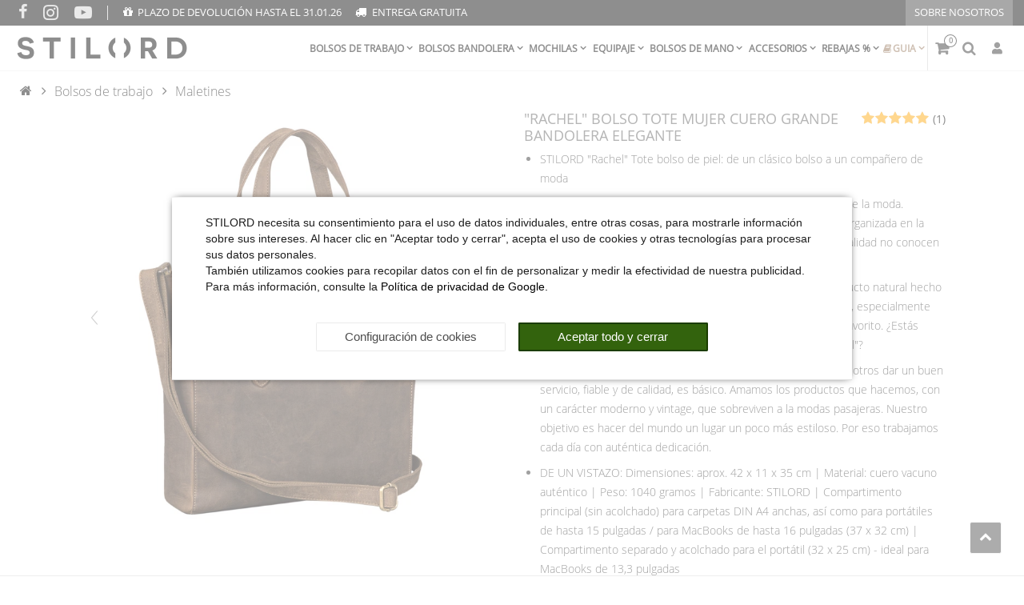

--- FILE ---
content_type: text/html; charset=UTF-8
request_url: https://www.stilord.es/bolsos-de-mano/bolso-tote-mujer-piel_1875
body_size: 84660
content:

<!DOCTYPE html><html lang="es" data-framework="vue" prefix="og: http://ogp.me/ns#" class="no-consent icons-loading"><head>
                        
		
<script type="text/javascript">
    window.dataLayer = window.dataLayer || [];

	
    document.addEventListener("onAddBasketItem", function (e) {
        dataLayer.push({
            'event': 'funnel_event',
            'action': 'ADD_TO_CART_ITEM_VIEW'
        });
    });

		dataLayer.push({
        "event": "funnel_event",
        "action": "VIEW_ITEM"
    });
	
    
	</script><script type="text/javascript">
						window.hasNoConsentCookie = (document.cookie.match(/^(.*;)?\s*plenty-shop-cookie\s*=\s*[^;]+(.*)?$/) === null || (document.cookie.indexOf("facebookpixel") === -1 && document.cookie.indexOf(encodeURIComponent("facebookpixel")) === -1));			if (!window.hasNoConsentCookie) { document.documentElement.classList.remove("icons-loading") }		if (window.hasNoConsentCookie && '/privacidad' !== window.location.pathname) { document.addEventListener("consent-change", function (){ document.documentElement.classList.remove("no-consent") }); } else { document.documentElement.classList.remove("no-consent"); }
		if (window.hasNoConsentCookie) { document.addEventListener("consent-change", function (){ document.documentElement.classList.remove("no-consent") }); } else { document.documentElement.classList.remove("no-consent"); }		function _call(n){n&&"function"==typeof n&&n()}function whenConsented(n,e,a=()=>{}){window.ConsentManager?window.ConsentManager.hasResponse()?""===n?_call(e):_call(window.ConsentManager.isConsented(n)?e:a):document.addEventListener("consent-change",()=>{whenConsented(n,e,a)},{once:!0}):_call(e)}	</script>
    <script type="text/javascript">
    (function() {
        var _availableConsents = {"necessary.consent":[true,[],null],"necessary.consentActiveStatus":[true,["consentActiveStatus","_transaction_ids","cr-freeze"],null],"necessary.externalId":[true,["externalID"],null],"necessary.session":[true,[],null],"necessary.csrf":[true,["XSRF-TOKEN"],null],"necessary.shopbooster_cookie":[true,["plenty_cache"],null],"necessary.paypal-cookies":[true,["X-PP-SILOVER","X-PP-L7","tsrc","paypalplus_session_v2"],false],"tracking.googleanalytics":[false,["\/^_ga\/","\/^_gat_UA-\/","_ga","_gid","_gat","AMP_TOKEN","__utma","__utmt","__utmb","__utmc","__utmz","__utmv","__utmx","__utmxx","_gaexp","_opt_awcid","_opt_awmid","_opt_awgid","_opt_awkid","_opt_utmc","_gcl_au","_uetvid","wk"],false],"marketing.facebookpixel":[false,["_fbp","act","c_user","datr","fr","m_pixel_ration","pl","presence","sb","spin","wd","xs"],false],"media.reCaptcha":[false,[],false],"convenience.languageDetection":[null,[],null]};
        var _allowedCookies = ["plenty_cache","consentActiveStatus","_transaction_ids","cr-freeze","externalID","XSRF-TOKEN","X-PP-SILOVER","X-PP-L7","tsrc","paypalplus_session_v2","plenty-shop-cookie","PluginSetPreview","SID_PLENTY_ADMIN_49032","PreviewCookie"] || [];

        window.ConsentManager = (function() {
            var _consents = (function() {
                var _rawCookie = document.cookie.split(";").filter(function (cookie) {
                    return cookie.trim().indexOf("plenty-shop-cookie=") === 0;
                })[0];

                if (!!_rawCookie) {
                    try {
                        _rawCookie = decodeURIComponent(_rawCookie);
                    } catch (e) {
                        document.cookie = "plenty-shop-cookie= ; expires = Thu, 01 Jan 1970 00:00:00 GMT"
                        return null;
                    }

                    try {
                        return JSON.parse(
                            _rawCookie.trim().substr("plenty-shop-cookie=".length)
                        );
                    } catch (e) {
                        return null;
                    }
                }
                return null;
            })();

            Object.keys(_consents || {}).forEach(function(group) {
                if(typeof _consents[group] === 'object' && _consents[group] !== null)
                {
                    Object.keys(_consents[group] || {}).forEach(function(key) {
                        var groupKey = group + "." + key;
                        if(_consents[group][key] && _availableConsents[groupKey] && _availableConsents[groupKey][1].length) {
                            Array.prototype.push.apply(_allowedCookies, _availableConsents[groupKey][1]);
                        }
                    });
                }
            });

            if(!_consents) {
                Object.keys(_availableConsents || {})
                    .forEach(function(groupKey) {
                        if(_availableConsents[groupKey] && ( _availableConsents[groupKey][0] || _availableConsents[groupKey][2] )) {
                            Array.prototype.push.apply(_allowedCookies, _availableConsents[groupKey][1]);
                        }
                    });
            }

            var _setResponse = function(key, response) {
                _consents = _consents || {};
                if(typeof key === "object" && typeof response === "undefined") {
                    _consents = key;
                    document.dispatchEvent(new CustomEvent("consent-change", {
                        detail: {key: null, value: null, data: key}
                    }));
                    _enableScriptsOnConsent();
                } else {
                    var groupKey = key.split(".")[0];
                    var consentKey = key.split(".")[1];
                    _consents[groupKey] = _consents[groupKey] || {};
                    if(consentKey === "*") {
                        Object.keys(_availableConsents).forEach(function(aKey) {
                            if(aKey.split(".")[0] === groupKey) {
                                _consents[groupKey][aKey.split(".")[1]] = response;
                            }
                        });
                    } else {
                        _consents[groupKey][consentKey] = response;
                    }
                    document.dispatchEvent(new CustomEvent("consent-change", {
                        detail: {key: key, value: response, data: _consents}
                    }));
                    _enableScriptsOnConsent();
                }
                if(!_consents.hasOwnProperty('_id')) {
                    _consents['_id'] = "eb70f7023ec83501538028998f9cd0ac8cf4efbb";
                }

                Object.keys(_availableConsents).forEach(function(key) {
                    if((_availableConsents[key][1] || []).length > 0) {
                        if(_isConsented(key)) {
                            _availableConsents[key][1].forEach(function(cookie) {
                                if(_allowedCookies.indexOf(cookie) < 0) _allowedCookies.push(cookie);
                            });
                        } else {
                            _allowedCookies = _allowedCookies.filter(function(cookie) {
                                return _availableConsents[key][1].indexOf(cookie) < 0;
                            });
                        }
                    }
                });

                document.cookie = "plenty-shop-cookie=" + JSON.stringify(_consents) + "; path=/; expires=" + _expireDate() + "; secure";
            };
            var _hasResponse = function() {
                return _consents !== null;
            };

            var _expireDate = function() {
                var expireSeconds = 0;
                                    expireSeconds = 8640000;
                                const date = new Date();
                date.setSeconds(date.getSeconds() + expireSeconds);
                const offset = date.getTimezoneOffset() / 60;
                date.setHours(date.getHours() - offset)
                return date.toUTCString();
            }
            var _isConsented = function(key) {
                var groupKey = key.split(".")[0];
                var consentKey = key.split(".")[1];

                if (consentKey === "*") {
                    return Object.keys(_availableConsents).some(function (aKey) {
                        var aGroupKey = aKey.split(".")[0];
                        return aGroupKey === groupKey && _isConsented(aKey);
                    });
                } else {
                    if(!_hasResponse()) {
                        return _availableConsents[key][0] || _availableConsents[key][2];
                    }

                    if(_consents.hasOwnProperty(groupKey) && _consents[groupKey].hasOwnProperty(consentKey))
                    {
                        return !!_consents[groupKey][consentKey];
                    }
                    else {
                        if(!!_availableConsents[key])
                        {
                            return _availableConsents[key][0];
                        }

                        console.warn("Cookie has been blocked due to not being registered: " + key);
                        return false;
                    }
                }
            };
            var _getConsents = function() {
                var _result = {};
                Object.keys(_availableConsents).forEach(function(key) {
                    var groupKey = key.split(".")[0];
                    var consentKey = key.split(".")[1];
                    _result[groupKey] = _result[groupKey] || {};
                    if(consentKey !== "*") {
                        _result[groupKey][consentKey] = _isConsented(key);
                    }
                });
                return _result;
            };
            var _isNecessary = function(key) {
                return _availableConsents.hasOwnProperty(key) && _availableConsents[key][0];
            };
            var _enableScriptsOnConsent = function() {
                var elementsToEnable = document.querySelectorAll("script[data-cookie-consent]");
                Array.prototype.slice.call(elementsToEnable).forEach(function(el) {
                    if(el.dataset && el.dataset.cookieConsent && _isConsented(el.dataset.cookieConsent) && el.type !== "application/javascript") {
                        var newScript = document.createElement("script");
                        if(el.src) {
                            newScript.src = el.src;
                        } else {
                            newScript.textContent = el.textContent;
                        }
                        el.parentNode.replaceChild(newScript, el);
                    }
                });
            };
            window.addEventListener("load", _enableScriptsOnConsent);
                        // Cookie proxy
            (function() {
                var _data = {};
                var _splitCookieString = function(cookiesString) {

                    var _allCookies = cookiesString.split(";");
                    var regex = /[^=]+=[^;]*;?((?:expires|path|domain)=[^;]*;)*/gm;
                    var cookies = [];

                    _allCookies.forEach(function(cookie){
                        if(cookie.trim().indexOf("plenty-shop-cookie=") === 0) {
                            var cookieString = decodeURIComponent(cookiesString);
                            var match;
                            while((match = regex.exec(cookieString)) !== null) {
                                if(match.index === match.lastIndex) {
                                    regex.lastIndex++;
                                }
                                cookies.push(match[0]);
                            }
                        } else if(cookie.length) {
                            cookies.push(cookie);
                        }
                    });

                    return cookies;

                };
                var _parseCookies = function (cookiesString) {
                    return _splitCookieString(cookiesString).map(function(cookieString) {
                        return _parseCookie(cookieString);
                    });
                };
                var _parseCookie = function(cookieString) {
                    var cookie = {
                        name: null,
                        value: null,
                        params: {}
                    };
                    var match = /^([^=]+)=([^;]*);*((?:[^;]*;?)*)$/.exec(cookieString.trim());
                    if(match && match[1]) {
                        cookie.name = match[1];
                        cookie.value = match[2];

                        (match[3] || "").split(";").map(function(param) {
                            return /^([^=]+)=([^;]*);?$/.exec(param.trim());
                        }).filter(function(param) {
                            return !!param;
                        }).forEach(function(param) {
                            cookie.params[param[1]] = param[2];
                        });

                        if(cookie.params && !cookie.params.path) {
                            cookie.params.path = "/";
                        }
                    }

                    return cookie;
                };
                var _isAllowed = function(cookieName) {
                    return _allowedCookies.some(function(allowedCookie) {
                        var match = /^\/(.*)\/([gmiy]*)$/.exec(allowedCookie);
                        return (match && match[1] && (new RegExp(match[1], match[2])).test(cookieName))
                            || allowedCookie === cookieName;
                    });
                };
                var _set = function(cookieString) {
                    var cookie = _parseCookie(cookieString);
                                                                    var domainParts = (window.location.host || window.location.hostname).split(".");
                        if(domainParts[0] === "www") {
                            domainParts.shift();
                            cookie.domain = "." + domainParts.join(".");
                        } else {
                            cookie.domain = (window.location.host || window.location.hostname);
                        }
                                        if(cookie && cookie.name) {
                        if(_isAllowed(cookie.name)) {
                            var cookieValue = cookie.value || "";
                            _data[cookie.name] = cookieValue + Object.keys(cookie.params || {}).map(function(paramKey) {
                                                            var date = new Date(_expireDate());
                                if(paramKey === "expires" && (new Date(cookie.params[paramKey]).getTime()) > date.getTime()) {
                                    return "; expires=" + _expireDate();
                                }
                                                            return "; " + paramKey.trim() + "=" + cookie.params[paramKey].trim();
                            }).join("");
                        } else {
                            _data[cookie.name] = null;
                            console.warn("Cookie has been blocked due to privacy settings: " + cookie.name);
                        }
                        _update();
                    }
                };
                var _get = function() {
                    return Object.keys(_data).filter(function (key) {
                        return !!_data[key];
                    }).map(function (key) {
                        return key + "=" + (_data[key].split(";")[0]);
                    }).join("; ");
                };
                var _update = function() {
                    delete document.cookie;
                    var cookies = _parseCookies(document.cookie);
                    Object.keys(_data).forEach(function(key) {
                        if(!_data[key]) {
                            // unset cookie
                            var domains = (window.location.host || window.location.hostname).split(".");
                            while(domains.length > 1) {
                                document.cookie = key + "=; path=/; expires=Thu, 01 Jan 1970 00:00:01 GMT; domain="+domains.join(".");
                                document.cookie = key + "=; path=/; expires=Thu, 01 Jan 1970 00:00:01 GMT; domain=."+domains.join(".");
                                domains.shift();
                            }
                            document.cookie = key + "=; path=/; expires=Thu, 01 Jan 1970 00:00:01 GMT;";
                            delete _data[key];
                        } else {
                            var existingCookie = cookies.find(function(cookie) { return cookie.name === key; });
                            var parsedData = _parseCookie(key + "=" + _data[key]);
                            if(!existingCookie || existingCookie.value !== parsedData.value) {
                                document.cookie = key + "=" + _data[key];
                            } else {
                                // console.log('No changes to cookie: ' + key);
                            }
                        }
                    });

                    if(!document.__defineGetter__) {
                        Object.defineProperty(document, 'cookie', {
                            get: _get,
                            set: _set
                        });
                    } else {
                        document.__defineGetter__('cookie', _get);
                        document.__defineSetter__('cookie', _set);
                    }
                };

                _splitCookieString(document.cookie).forEach(function(cookie)
                {
                    _set(cookie);
                });

                _update();
            })();
            
            return {
                setResponse: _setResponse,
                hasResponse: _hasResponse,
                isConsented: _isConsented,
                getConsents: _getConsents,
                isNecessary: _isNecessary
            };
        })();
    })();
</script>

	<meta charset="utf-8">
	<meta http-equiv="X-UA-Compatible" content="IE=edge">
	<meta name="viewport" content="width=device-width, initial-scale=1">
	<meta name="generator" content="plentymarkets" />
	<meta name="format-detection" content="telephone=no"> 
	<link rel="apple-touch-icon" sizes="180x180" href="https://cdn02.plentymarkets.com/o6higyy4w02u/plugin/854/eros/images/favicon/STILORD/apple-touch-icon.png">
	<link rel="icon" type="image/png" sizes="32x32" href="https://cdn02.plentymarkets.com/o6higyy4w02u/plugin/854/eros/images/favicon/STILORD/favicon-32x32.png">
	<link rel="icon" type="image/png" sizes="16x16" href="https://cdn02.plentymarkets.com/o6higyy4w02u/plugin/854/eros/images/favicon/STILORD/favicon-16x16.png">
	<meta name="msapplication-TileColor" content="#da532c">
	<meta name="theme-color" content="#ffffff">
	<meta name="author" content="STILORD GmbH">
		<link rel="icon" type="image/x-icon" href="/tpl/favicon_5.ico">
		<link rel="canonical" href="https://www.stilord.es/bolsos-de-mano/bolso-tote-mujer-piel_1875">
			
		<link rel="alternate" hreflang="x-default" href="https://www.stilord.es/bolsos-de-mano/bolso-tote-mujer-piel_1875"/>
		<link rel="alternate" hreflang="es" href="https://www.stilord.es/bolsos-de-mano/bolso-tote-mujer-piel_1875"/>		
		<link rel="alternate" hreflang="de" href="https://www.stilord.de/handtaschen/tote-bag-leder-damen_1875"/>
		<link rel="alternate" hreflang="it" href="https://www.stilord.it/borsadadonna/borsa-tote-donna-pelle_1875"/>
		<link rel="alternate" hreflang="fr" href="https://www.stilord.fr/sacs-a-main/sac-tote-bag-femme-cuir_1875"/>
		<link rel="alternate" hreflang="pl" href="https://www.stilord.pl/torebki-damskie/torebka-skorzana-dla-kobiet_1875"/>
		<link rel="alternate" hreflang="en" href="https://www.stilord.com/business-bags/briefcases/rachel-leather-tote-bag-with-zip_1875"/>
		<link rel="alternate" hreflang="pt" href="https://www.stilord.com/pt/bolsas-executivas/pastas-executivas/rachel-tote-bag-leather-ladies_1875"/>
		<link rel="alternate" hreflang="nl" href="https://www.stilord.com/nl/zakelijke-tassen/aktetassen/stilord-rachel-tote-bag-schoudertas-leer-dames-schoudertas-groot-laptop-handtas-shopper-xl-draagtas-vintage-echt-leer_1875"/>
		<link rel="alternate" hreflang="cs" href="https://www.stilord.com/cz/obchodni-taska/kozena-aktovky/rachel-ko-ena-damska-ta-ka-tote-bag_1875"/>
		<link rel="alternate" hreflang="da" href="https://www.stilord.com/da/rachel-tasken-i-laeder-til-damer_1875"/>
		<link rel="alternate" hreflang="sk" href="https://www.stilord.com/sk/rachel-ko-ena-damska-ta-ka-tote-bag_1875"/>
	<style data-font="Custom-Font">
		.icons-loading .fa,
		.icons-loading .fas,
		.icons-loading .far,
		.icons-loading .fal,
		.icons-loading .fad,
		.icons-loading .fab,
		.icons-loading .filter-collapse.widget-filter-base .form-check-input:checked + label span::before,
		.icons-loading .filter-collapse.widget-filter-base .form-check-label span::before,
		.icons-loading .cmp-hero .hero-main .carousel .carousel-control span::before,
		.icons-loading .cmp-hero .hero-main .carousel .carousel-control .icon-next::before,
		.icons-loading .component-loading.with-icon.refreshing::after,
		.icons-loading .component-loading.with-icon.sending::after,
		.icons-loading .main-navbar-collapsable .ddown>a::after,
		.icons-loading .mobile-navigation .breadcrumb li.btn-close::before,
		.icons-loading .mobile-navigation .breadcrumb li:not(:first-of-type) a::before {
			visibility: hidden !important;
		}
	</style>
	<link rel="preconnect" href="https://cdn02.plentymarkets.com" crossorigin>
	<link rel="dns-prefetch" href="https://cdn02.plentymarkets.com">                    
	<link rel="preload" href="https://cdn02.plentymarkets.com/o6higyy4w02u/plugin/854/eros/css/eros-item-cr.min.css?v=ebab11d88a2e522cb16ec39b8362f10f0a4c5e56" as="style">
	<link rel="stylesheet" href="https://cdn02.plentymarkets.com/o6higyy4w02u/plugin/854/eros/css/eros-item-cr.min.css?v=ebab11d88a2e522cb16ec39b8362f10f0a4c5e56">                    

<!-- Extend the existing style with a template -->                            
    

<script>

    
    function setCookie(name,value,days) {
        var expires = "";
        if (days) {
            var date = new Date();
            date.setTime(date.getTime() + (days*24*60*60*1000));
            expires = "; expires=" + date.toUTCString();
        }
        document.cookie = name + "=" + (value || "")  + expires + "; path=/";
    }
    function getCookie(name) {
        var nameEQ = name + "=";
        var ca = document.cookie.split(';');
        for (var i = 0; i < ca.length; i++) {
            var c = ca[i];
            while (c.charAt(0) == ' ') c = c.substring(1, c.length);
            if (c.indexOf(nameEQ) == 0) return c.substring(nameEQ.length, c.length);
        }
        return null;
    }

    if (getCookie("externalID") == null) {
        setCookie("externalID",  '6970d989d2ece' + Math.random(), 100);
    }

    let consentActiveStatus = [{"googleanalytics":"false","googleads":"false","facebookpixel":"true","bingads":"false","pinterest":"false","adcell":"false","econda":"false","channelpilot":"false","sendinblue":"false","hotjar":"false","moebelde":"false","intelligentreach":"false","clarity":"false","awin":"false","belboon":"false"}];
    setCookie("consentActiveStatus",JSON.stringify(consentActiveStatus),100);

    function normalizeString(a) {
        return a.replace(/[^\w\s]/gi, '');
    }

    function convertAttributesToText(attributes){
        var variantText = '';

        if(attributes.length){
            for(let i = 0; i < attributes.length ; i++){
                variantText+= attributes[i]["value"]["names"]["name"];
                if(i !== (attributes.length-1)){
                    variantText+= ", ";
                }
            }
        }
        return variantText;
    }

    function sendProductListClick(position, products) {
        var payload = {
            'ecommerce': {
                'currencyCode': '',
                'click': {
                    'actionField': {'list': ''},
                    'products': new Array(products[position])
                }
            },
            'ga4Event': 'select_item',
            'nonInteractionHit': false,
            'event': 'ecommerceEvent',
            'eventCategory': 'E-Commerce',
            'eventAction': 'Produktklick',
            'eventLabel': '',
            'eventValue': undefined
        };
        dataLayer.push(payload);    }

    function capiCall(payload){
                var xhr = new XMLHttpRequest();
        xhr.open("POST", "/rest/gtm/capi", true);
        xhr.setRequestHeader('Content-Type', 'application/json');
        xhr.send(JSON.stringify(payload));
            }

    window.dataLayer = window.dataLayer || [];
    function gtag() { window.dataLayer.push(arguments);}
    let plentyShopCookie = getCookie("plenty-shop-cookie");
    plentyShopCookie = (typeof plentyShopCookie === "undefined") ? '' : JSON.parse(decodeURIComponent(plentyShopCookie));
    

    
        if(plentyShopCookie) {
            let hasConsentedToMicrosoftAds = false;
            let microsoftConsentObject = {};

            
            if (hasConsentedToMicrosoftAds) {
                microsoftConsentObject = {
                    ad_storage: 'granted'
                };

                window.uetq = window.uetq || [];
                window.uetq.push('consent', 'default', microsoftConsentObject);
            }
        }
    
                    let ad_storage =  'denied';
        let ad_user_data = 'denied';
        let ad_personalization = 'denied';
        let analytics_storage = 'denied';

        if(plentyShopCookie){
            ad_storage=  plentyShopCookie.tracking.googleanalytics ? 'granted' : 'denied';
            ad_user_data=  plentyShopCookie.tracking.googleanalytics ? 'granted' : 'denied';
            ad_personalization=  plentyShopCookie.tracking.googleanalytics ? 'granted' : 'denied';
            analytics_storage=  plentyShopCookie.tracking.googleanalytics ? 'granted' : 'denied';
                    }

        let consentObject = {
            ad_storage: ad_storage,
            ad_user_data: ad_user_data,
            ad_personalization: ad_personalization,
            analytics_storage: analytics_storage
        };

        gtag('consent', 'default', consentObject);
    

    document.addEventListener("consent-change", function (e){

        
        var consentIntervall = setInterval(function(){

            
                let consentObject = {
                    ad_storage: e.detail.data.tracking.googleanalytics ? 'granted' : 'denied',
                    ad_user_data: e.detail.data.tracking.googleanalytics ? 'granted' : 'denied',
                    ad_personalization: e.detail.data.tracking.googleanalytics ? 'granted' : 'denied',
                    analytics_storage: e.detail.data.tracking.googleanalytics ? 'granted' : 'denied'
                };

                gtag('consent', 'update', consentObject );

            
            
                let hasConsentedToMicrosoftAds = false;
                let basicMicrosoftConsentObject = {};

                
                if (hasConsentedToMicrosoftAds) {
                    basicMicrosoftConsentObject = {
                        ad_storage: 'granted'
                    };

                    window.uetq = window.uetq || [];
                    window.uetq.push('consent', 'update', basicMicrosoftConsentObject);
                }

            
            var payload = {
                'event': 'consentChanged'
            };
            dataLayer.push(payload);
            clearInterval(consentIntervall);
        }, 200);
    });
</script>


            
    
				
    
    

				
	
	
	
	

                    


<meta name="robots" content="all">
	<meta name="description" content="&amp;quot;Rachel&amp;quot; Bolso Tote Mujer Piel - ¡comprar ahora!">
	<meta name="keywords" content="negro negra coñac mujeres marrón retro moderno bandolera hombro genuino bolsos escuela profesor negocio estudiante tote bag bags portadocumentos profesora laptop trabajo universidad mano maleta con cremallera leather Señora gran asas">
<meta property="og:title" content="&quot;Rachel&quot; Bolso Tote Mujer Cuero Grande Bandolera Elegante
         | STILORD"/>
<meta property="og:type" content="article"/>
<meta property="og:url" content="https://www.stilord.es/bolsos-de-mano/bolso-tote-mujer-piel_1875_12459"/>
<meta property="og:image" content="https://images.stilord.es/item/images/1875/full/Damen-Schultertasche-gross-Leder-braun-2.jpg"/>
<meta property="thumbnail" content="https://images.stilord.es/item/images/1875/full/Damen-Schultertasche-gross-Leder-braun-2.jpg"/>

	<meta name="pinterest-rich-pin" content="false"/>

<script type="application/ld+json">
	            {
                "@context"      : "https://schema.org/",
                "@type"         : "Product",
                "@id"           : "12459",
                "name"          : "&amp;quot;Rachel&amp;quot; Bolso Tote Mujer Cuero Grande Bandolera Elegante",
                "category"      : "Maletines",
                "releaseDate"   : "2021-11-16T00:00:00+01:00",
                "image"         : "https://images.stilord.es/item/images/1875/full/Damen-Schultertasche-gross-Leder-braun-2.jpg",
                "identifier"    : "12459",
                "sku"           : "12459",
				"gtin13"        : "4251063340770",
				"brand"         : {
                    "@type"     : "Brand",
                  	"name"		: "STILORD"
                },
                "description"   : "STILORD &quot;Rachel&quot;&amp;nbsp;Bolso Tote Mujer Piel ¡Totalmente enamorado de los tote bags! Nos encantan las bandoleras modernas, ¿y a ti? El bolso de cuero vintage &quot;Rachel&quot; es la mejor razón para dejarse encantar por los bolsos tote de moda. 100% cuero genuino, una cantidad increíble de espacio de almacenamiento y un nivel particularmente alto de comodidad de transporte gracias al asa y la correa de hombro desmontable - esta combinación es convincente desde la oficina hasta un viaje de compras. &amp;nbsp; Maletín de cuero para mujeres - todas las ventajas: - Tote bag shopper: gracias a las largas asas de piel auténtica, puedes llevar el bolso cómodamente en la mano o sobre el hombro. - También es ideal para llevarlo como bolso de negocios - correa de hombro desmontable y ajustable: 90 - 155 cm | 2,5 cm de ancho - Gran compartimento principal con cremallera: en él puedes guardar carpetas DIN A4 anchas, el teléfono móvil, la botella de agua y el ordenador portátil - El cuero vintage es un producto natural genuino. Los arañazos y las irregularidades son una característica de calidad inconfundible de cualquier bolso de cuero. - Disposición: 1 x compartimento principal grande para carpetas DIN A4 anchas | Dentro del compartimento principal: 1 x compartimento separado para el portátil, 1 x compartimento pequeño con cremallera y 2 x compartimentos deslizantes para el teléfono móvil y la cartera | 1 x compartimento antirrobo con cremallera en el lateral de la parte trasera - Dimensiones: aprox. 42 x 11 x 35 cm | Material: cuero de vaca auténtico | Peso: 1040 gramos | Fabricante: STILORD | Compatibilidad: compartimento principal no acolchado para portátiles de hasta 15 pulgadas / para MacBooks de hasta 16 pulgadas (37 x 32 cm) | Compartimento separado y acolchado para el portátil (32 x 25 cm) - ideal para MacBooks de 13,3 pulgadas",
                "disambiguatingDescription" : "",
                "manufacturer"  : {
                    "@type"         : "Organization",
                    "name"          : "STILORD"
                },
                "offers": {
                    "@type"         : "Offer",
                    "priceCurrency" : "EUR",
                    "price"         : "147.90",
                    "url"           : "https://www.stilord.es/bolsos-de-mano/bolso-tote-mujer-piel_1875",
                    "priceSpecification":[
                                                    {
                                "@type": "UnitPriceSpecification",
                                "price": "189.90",
                                "priceCurrency": "EUR",
                                "priceType": "ListPrice",
                                "referenceQuantity": {
                                    "@type": "QuantitativeValue",
                                    "value": "1",
                                    "unitCode": "C62"
                                }
                            },
                                                {
                            "@type": "UnitPriceSpecification",
                            "price": "147.90",
                            "priceCurrency": "EUR",
                            "priceType": "SalePrice",
                            "referenceQuantity": {
                                "@type": "QuantitativeValue",
                                "value": "1",
                                "unitCode": "C62"
                            }
                        }
                    ],
                    "availability"  : "http://schema.org/InStock",
                    "itemCondition" : "https://schema.org/NewCondition",
                    "serialNumber"  : "12459"
                },
                "depth": {
                    "@type"         : "QuantitativeValue",
                    "value"         : "420"
                },
                "width": {
                    "@type"         : "QuantitativeValue",
                    "value"         : "110"
                },
                "height": {
                    "@type"         : "QuantitativeValue",
                    "value"         : "350"
                },
                "weight": {
                    "@type"         : "QuantitativeValue",
                    "value"         : "1040"
                }
            }
        </script>


<title>&quot;Rachel&quot; Bolso Tote Mujer Cuero Grande Bandolera Elegante
         | STILORD</title>
<style>
    #paypal_loading_screen {
        display: none;
        position: fixed;
        z-index: 2147483640;
        top: 0;
        left: 0;
        width: 100%;
        height: 100%;
        overflow: hidden;

        transform: translate3d(0, 0, 0);

        background-color: black;
        background-color: rgba(0, 0, 0, 0.8);
        background: radial-gradient(ellipse closest-corner, rgba(0,0,0,0.6) 1%, rgba(0,0,0,0.8) 100%);

        color: #fff;
    }

    #paypal_loading_screen .paypal-checkout-modal {
        font-family: "HelveticaNeue", "HelveticaNeue-Light", "Helvetica Neue Light", helvetica, arial, sans-serif;
        font-size: 14px;
        text-align: center;

        box-sizing: border-box;
        max-width: 350px;
        top: 50%;
        left: 50%;
        position: absolute;
        transform: translateX(-50%) translateY(-50%);
        cursor: pointer;
        text-align: center;
    }

    #paypal_loading_screen.paypal-overlay-loading .paypal-checkout-message, #paypal_loading_screen.paypal-overlay-loading .paypal-checkout-continue {
        display: none;
    }

    .paypal-checkout-loader {
        display: none;
    }

    #paypal_loading_screen.paypal-overlay-loading .paypal-checkout-loader {
        display: block;
    }

    #paypal_loading_screen .paypal-checkout-modal .paypal-checkout-logo {
        cursor: pointer;
        margin-bottom: 30px;
        display: inline-block;
    }

    #paypal_loading_screen .paypal-checkout-modal .paypal-checkout-logo img {
        height: 36px;
    }

    #paypal_loading_screen .paypal-checkout-modal .paypal-checkout-logo img.paypal-checkout-logo-pp {
        margin-right: 10px;
    }

    #paypal_loading_screen .paypal-checkout-modal .paypal-checkout-message {
        font-size: 15px;
        line-height: 1.5;
        padding: 10px 0;
    }

    #paypal_loading_screen.paypal-overlay-context-iframe .paypal-checkout-message, #paypal_loading_screen.paypal-overlay-context-iframe .paypal-checkout-continue {
        display: none;
    }

    .paypal-spinner {
        height: 30px;
        width: 30px;
        display: inline-block;
        box-sizing: content-box;
        opacity: 1;
        filter: alpha(opacity=100);
        animation: rotation .7s infinite linear;
        border-left: 8px solid rgba(0, 0, 0, .2);
        border-right: 8px solid rgba(0, 0, 0, .2);
        border-bottom: 8px solid rgba(0, 0, 0, .2);
        border-top: 8px solid #fff;
        border-radius: 100%
    }

    .paypalSmartButtons div {
        margin-left: 10px;
        margin-right: 10px;
    }
</style><script>        let isSignUp = false;        document.addEventListener("onSignUpSuccess", function (e) {                        isSignUp = true;            localStorage.setItem("signupTime", new Date().getTime());        });        document.addEventListener("onSetUserData", function (e) {                        if (e.detail.oldState.user.userData == null && e.detail.newState.user.userData !== null) {                let lastSignUpTime = localStorage.getItem("signupTime");                let timeDiff = new Date().getTime() - lastSignUpTime;                let is24HoursPassed = timeDiff > 24 * 60 * 60 * 1000;                if (isSignUp || is24HoursPassed) {                                        var payload = {                        'event': isSignUp ? 'sign_up' : 'login',                        'user_id': e.detail.newState.user.userData.id,                        'pageType': 'tpl.item'                    };                    dataLayer.push(payload);                                        isSignUp = false;                }            }        });        document.addEventListener("onSetComponent", function (e) {            console.log(e.detail);            if(e.detail.payload.component === "basket-preview"){                var payload = {                    'event': 'funnel_event',                    'action': 'OPEN_BASKET_PREVIEW',                };                dataLayer.push(payload);                            }        });        document.addEventListener("onSetCouponCode", function (e) {            console.log(e.detail);            if(e.detail.payload !== null){                var payload = {                    'event': 'funnel_event',                    'action': 'COUPON_CODE_ADDED',                    'couponCode': e.detail.payload                };                dataLayer.push(payload);                            }        });                var payload ={            'event': 'facebookEvent',            'event_id': '6970d989d3892' + Math.random(),            'facebookEventName': 'PageView'        };        dataLayer.push(payload);        capiCall(payload);                document.addEventListener("onAddWishListId", function (e) {            var payload = {                'event': 'AddToWishlist',                'event_id': '6970d989d3892' + Math.random(),                'ga4Event': 'add_to_wishlist',                'content_name': 'Artikeldetailseite',                'content_category': '',                'content_type': 'product',                'content_ids': e.detail.payload,                'contents': '',                'currency': 'EUR',                'value': '0.01'            };            dataLayer.push(payload);                    });        document.addEventListener("onSetWishListItems", function (e) {            console.log(e.detail.payload);            if (typeof e.detail.payload !== 'undefined') {                var products = [];                var idList = [];                var contents = [];                e.detail.payload.forEach(function (item, index) {                    products.push({                        id: item.data.item.id + '',                        name: item.data.texts.name2,                        price: item.data.prices.default.price.value + '',                        brand: item.data.item.manufacturer.externalName,                        category: 'Bolsos\u0020de\u0020trabajo\/Maletines',                        variant: convertAttributesToText(item.data.attributes),                        position: index,                        list: 'Wunschliste'                    });                    contents.push({                        id: item.data.item.id,                        quantity: 1,                        item_price: item.data.prices.default.price.value                    });                    idList.push(item.id);                });                var payload = {                    'ecommerce': {                        'currencyCode': 'EUR',                        'impressions': products                    },                    'google_tag_params': {                        'ecomm_prodid': idList,                        'ecomm_pagetype': 'other',                        'ecomm_category': 'Wunschliste',                    },                    'content_ids': idList,                    'content_name': 'Wunschliste',                    'content_type': 'product',                    'contents': contents,                    'currency': 'EUR',                    'value': '0.01',                    'event': 'ecommerceEvent',                    'event_id': '6970d989d3892' + Math.random(),                    'ga4Event': 'view_item_list',                    'eventCategory': 'E-Commerce',                    'eventAction': 'Produktimpression',                    'eventLabel': 'Artikeldetailseite',                    'eventValue': undefined                };                dataLayer.push(payload);                capiCall(payload);            }        });        document.addEventListener("onContactFormSend", function (e) {            var payload ={                'event': 'facebookEvent',                'event_id': '6970d989d3892' + Math.random(),                'facebookEventName': 'Contact',                'currency': 'EUR',                'value': '0.01'            };            dataLayer.push(payload);            capiCall(payload);        });        document.addEventListener("onSetVariationOrderProperty", function (e) {            var payload = {                'event': 'facebookEvent',                'facebookEventName': 'CustomizeProduct',                'event_id': '6970d989d3892' + Math.random(),                'currency': 'EUR',                'value': '0.01'            };            dataLayer.push(payload);            capiCall(payload);        });        document.addEventListener("onAddBasketItem", function (e) {                        var payload = {                'ecommerce': {                    'currencyCode': 'EUR',                    'add': {                        'actionField':                            {'list': 'Artikeldetailseite'},                        'products': [{                            'id': e.detail.payload[0].variationId + '',                            'quantity': e.detail.payload[0].quantity,                            'price': e.detail.payload[0].price+'',                            'variant': convertAttributesToText(e.detail.payload[0].variation.data.attributes),                            'name': e.detail.payload[0].variation.data.texts.name2,                            'brand': e.detail.payload[0].variation.data.item.manufacturer.externalName,                            'category': 'Bolsos\u0020de\u0020trabajo\/Maletines'                                                    }]                    }                },                'content_name': 'Artikeldetailseite',                'content_type': 'product',                'content_ids': e.detail.payload[0].variationId,                'contents': [{                    'id': e.detail.payload[0].variationId,                    'quantity': e.detail.payload[0].quantity,                    'item_price': e.detail.payload[0].price                }],                'currency': 'EUR',                'value': '0.01',                'addCartValue':e.detail.payload[0].price+'',                'addCartQty': e.detail.payload[0].quantity,                'addCartId':e.detail.payload[0].variationId + '',                'addCartVariant': convertAttributesToText(e.detail.payload[0].variation.data.attributes),                'addCartName': e.detail.payload[0].variation.data.texts.name2,                'addCartBrand': e.detail.payload[0].variation.data.item.manufacturer.externalName,                'addCartCategory': 'Bolsos\u0020de\u0020trabajo\/Maletines',                'addCartImage': e.detail.payload[0].variation.data.images.all[0].url,                'addCartItemLink': "https://www.stilord.es/a-" + e.detail.payload[0].variation.data.item.id,                'nonInteractionHit': false,                'event': 'ecommerceEvent',                'event_id': '6970d989d3892' + Math.random(),                'ga4Event': 'add_to_cart',                'eventCategory': 'E-Commerce',                'eventAction': 'addToCart',                'eventLabel': undefined,                'eventValue': undefined            };            dataLayer.push(payload);            capiCall(payload);        }, false);        document.addEventListener("onRemoveBasketItem", function (e) {            changeQty('remove', e);        });        document.addEventListener("onUpdateBasketItemQuantity",function (e) {            function isCurrentItem(item) {                return item.id == e.detail.payload.id;            }            currentBasketItem = e.detail.oldState.basket.items.find(isCurrentItem);            var origQty = currentBasketItem.quantity;            var newQty = e.detail.payload.quantity;            var qtyDiff = newQty - origQty;            if (qtyDiff > 0) {                changeQty("add", e, qtyDiff);            }            else{                changeQty("remove", e, qtyDiff *= -1);            }        });        document.addEventListener("onUpdateBasketItem", function (e) {            function isCurrentItem(item) {                return item.id == e.detail.payload.id;            }            currentBasketItem = e.detail.oldState.basket.items.find(isCurrentItem);            var origQty = currentBasketItem.quantity;            var newQty = e.detail.payload.quantity;            var qtyDiff = newQty - origQty;            if (qtyDiff > 0) {                changeQty("add", e, qtyDiff);            }        });        function changeQty(action, e, qty = e.detail.quantity) {            var currentBasketItem;            if (e.type === "onRemoveBasketItem") {                function isCurrentItem(item) {                    return item.id == e.detail.payload;                }                currentBasketItem = e.detail.oldState.basket.items.find(isCurrentItem);                qty = currentBasketItem.quantity;            } else {                function isCurrentItem(item) {                    return item.variationId == e.detail.payload.variationId;                }                currentBasketItem = e.detail.newState.basket.items.find(isCurrentItem);            }                        var payload = {                'ecommerce': {                    'currencyCode': 'EUR',                    [action]: {                        'products': [{                            'name': currentBasketItem.variation.data.texts.name2,                            'id': currentBasketItem.variationId + '',                            'price': currentBasketItem.price + '',                            'variant': convertAttributesToText(currentBasketItem.variation.data.attributes),                            'brand': currentBasketItem.variation.data.item.manufacturer.externalName,                            'category': 'Bolsos\u0020de\u0020trabajo\/Maletines',                            'quantity': qty                                                      }]                    }                },                'content_name': 'Warenkorbvorschau',                'content_type': 'product',                'content_ids': currentBasketItem.variationId,                'contents': [{                    'id': currentBasketItem.variationId,                    'quantity': qty,                    'item_price': currentBasketItem.price                }],                'currency': 'EUR',                'value': '0.01',                'addCartValue':currentBasketItem.price+'',                'addCartQty': currentBasketItem.quantity,                'addCartId':currentBasketItem.variationId + '',                'addCartVariant': convertAttributesToText(currentBasketItem.variation.data.attributes),                'addCartName': currentBasketItem.variation.data.texts.name2,                'addCartBrand': currentBasketItem.variation.data.item.manufacturer.externalName,                'addCartCategory': 'Bolsos\u0020de\u0020trabajo\/Maletines',                'addCartImage':  currentBasketItem.variation.data.images.all[0].url,                'addCartItemLink': "https://www.stilord.es/a-" +  currentBasketItem.variation.data.item.id,                'nonInteractionHit': false,                'event': 'ecommerceEvent',                'event_id': '6970d989d3892' + Math.random(),                'eventCategory': 'E-Commerce',                'ga4Event' : action + (action === 'add' ? '_to': '_from') + '_cart',                'eventAction': action + 'FromCart',                'eventLabel': undefined,                'eventValue': undefined            };            dataLayer.push(payload);            if(action === "add"){                capiCall(payload);            }        }    </script><script>    var payload ={        'ecommerce': {            'currencyCode': 'EUR',            'detail': {                                'products': [{                    'id': '12459',                    'name': '\u0022Rachel\u0022\u0020Bolso\u0020Tote\u0020Mujer\u0020Cuero\u0020Grande\u0020Bandolera\u0020Elegante',                    'price': '147.9',                    'brand': 'STILORD',                    'category': 'Bolsos\u0020de\u0020trabajo\/Maletines',                    'variant': 'marrón - medio'                }]            }        },        'google_tag_params': {            'ecomm_prodid': '12459',            'ecomm_pagetype': 'product',            'ecomm_totalvalue': '147.9',            'ecomm_category': 'Bolsos\u0020de\u0020trabajo\/Maletines'        },        'content_ids': 12459,        'content_name': '\u0022Rachel\u0022\u0020Bolso\u0020Tote\u0020Mujer\u0020Cuero\u0020Grande\u0020Bandolera\u0020Elegante',        'content_type': 'product',        'contents': [{            'id': '12459',            'quantity': 1,            'item_price': 147.9        }],        'currency': 'EUR',        'categoryId': 58,        'value': '0.01',        'event': 'ecommerceEvent',        'event_id': '6970d989d3892' + Math.random(),        'ga4Event' : 'view_item',        'eventCategory': 'E-Commerce',        'eventAction': 'Produktdetailseite',        'eventLabel': undefined,        'eventValue': undefined    };    dataLayer.push(payload);    capiCall(payload);        document.addEventListener("onVariationChanged", function (e) {            var payload = {                'event': 'facebookEvent',                'facebookEventName': 'CustomizeProduct',                'event_id': '6970d989d3892' + Math.random(),                'currency': 'EUR',                'value': '0.01'            };            dataLayer.push(payload);            capiCall(payload);        var payload = {            'ecommerce': {                'currencyCode': 'EUR',                'detail': {                    'products': [{                        'id': e.detail.documents[0].id + '',                        'name': e.detail.documents[0].data.texts.name2,                        'price': e.detail.documents[0].data.prices.default.price.value + '',                        'brand': e.detail.documents[0].data.item.manufacturer.externalName + '',                        'category': 'Bolsos\u0020de\u0020trabajo\/Maletines',                        'variant': convertAttributesToText(e.detail.documents[0].data.attributes)                    }]                }            },            'google_tag_params': {                'ecomm_prodid': e.detail.documents[0].id,                'ecomm_pagetype': 'product',                'ecomm_totalvalue': e.detail.documents[0].data.prices.default.price.value,                'ecomm_category': 'Bolsos\u0020de\u0020trabajo\/Maletines'            },            'content_ids': e.detail.documents[0].id,            'content_name': e.detail.documents[0].data.texts.name2,            'content_type': 'product',            'currency': 'EUR',            'value': '0.01',            'event': 'ecommerceEvent',            'event_id': '6970d989d3892' + Math.random(),            'ga4Event' : 'view_item',            'nonInteractionHit': false,            'eventCategory': 'E-Commerce',            'eventAction': 'Produktdetailseite',            'eventLabel': undefined,            'eventValue': undefined        };        dataLayer.push(payload);        capiCall(payload);    }, false);</script><!-- Google Tag Manager --><script >        (function (w, d, s, l, i) {            w[l] = w[l] || [];            w[l].push({                'gtm.start':                    new Date().getTime(), event: 'gtm.js'            });            var f = d.getElementsByTagName(s)[0],                j = d.createElement(s), dl = l != 'dataLayer' ? '&l=' + l : '';            j.async = true;            j.src =                'https://www.googletagmanager.com/gtm.js?id=' + i + dl;            f.parentNode.insertBefore(j, f);        })(window, document, 'script', 'dataLayer', 'GTM-N82WR75Z');</script><!-- End Google Tag Manager -->
                            </head><body class="page-singleitem item-1875 variation-12459">                    <script>
	    if('ontouchstart' in document.documentElement) { document.body.classList.add("touch"); } else { document.body.classList.add("no-touch"); }
	</script>
<div id="vue-app" data-server-rendered="true" class="app"><!----> <div template="#vue-notifications" class="notification-wrapper"></div> <header id="page-header" class="fixed-top"><div class="container-max"><div class="row flex-row-reverse position-relative"><div id="page-header-parent" data-header-offset class="col-12 header-container"><div class="widget-cookie-bar widget-primary shopvote-visible active-overlay"><div class="widget-inner"><div id="cookie-overlay"></div> <!----> <div id="cookie-bar-preload" class="cookie-bar border-top bg-white fixed-bottom"><div class="container-max px-4 px-lg-5"><div class="row py-3 py-lg-4"><div class="col-12 flow-direction-column mb-2 cookie-info-box"><div>STILORD necesita su consentimiento para el uso de datos individuales, entre otras cosas, para mostrarle información sobre sus intereses. Al hacer clic en &quot;Aceptar todo y cerrar&quot;, acepta el uso de cookies y otras tecnologías para procesar sus datos personales. <p class="text-left">También utilizamos cookies para recopilar datos con el fin de personalizar y medir la efectividad de nuestra publicidad. Para más información, consulte la <a target="_blank" rel="nofollow" href="https://business.safety.google/privacy/">Política de privacidad de Google.</a></p></div></div> <div class="col-12 cookie-button-box flow-column text-center"><button id="cookie-consent-customise" onclick="if (typeof vueApp !== 'undefined' && typeof vueApp.$store !== 'undefined') this.disabled = true; vueApp.$store.dispatch('customiseCookies', true);" class="btn btn-default btn-block col-12"><i class="fa fa-circle-notch fa-spin"></i></button> <button id="cookie-consent-accept" onclick="if (typeof vueApp !== 'undefined' && typeof vueApp.$store !== 'undefined') vueApp.$store.dispatch('acceptAll', true); document.getElementById('cookie-bar-preload').style.display = 'none'; document.getElementById('cookie-overlay').style.display = 'none';" disabled="disabled" class="btn btn-success btn-block col-12"><i class="fa fa-circle-notch fa-spin"></i></button></div></div></div></div></div></div> <div style="display:none;">var css = document.createElement('style');
		css.type = 'text/css';
		var styles = `.mobile-nav-toggle-wrapper .navbar-toggler {
    color: #000;
}

.navbar.normalmenu .brand-wrapper picture {
  vertical-align: middle;
}`;

	if (css.styleSheet) css.styleSheet.cssText = styles;
	else css.appendChild(document.createTextNode(styles));

	document.getElementsByTagName(&quot;head&quot;)[0].appendChild(css);</div> <div class="top-bar header-fw"><div class="container-max pr-lg-3"><div class="row mx-0 flex-row-reverse position-relative"><div class="top-bar-items "><div class="controls"><ul id="controlsList" class="controls-list mb-0 d-flex list-inline pl-2 pl-sm-1 pl-md-0"><li class="header-info list-inline-item"><div class="widget widget-list"><div class="widget-inner"><ul class="list-unstyled d-inline-flex"><li class="about-us-button"><a href="/sobre-nosotros" class="d-inline-block">								Sobre nosotros									</a></li></ul></div></div></li> <li class="list-inline-item control-search d-block d-lg-none"><a class="anicon anicon-search-xcross nav-link" data-toggle="collapse" href="#searchBox" aria-expanded="false" aria-controls="searchBox" data-testing="searchbox-select" data-parent="#controlsList" aria-label="Search"><span class="anicon-search-item" aria-hidden="true"></span></a></li></ul></div></div> <div class="flex-fill d-inline-flex"><div class="header-social"><div class="widget widget-list"><div class="widget-inner"><ul class="list-unstyled d-inline-flex"><li><a class="d-inline-block" target="_blank" rel="noopener" href="https://www.facebook.com/stilord.official/" aria-label="STILORD Facebook" alt="STILORD Facebook" title="Facebook STILORD"><i class="fab fa-facebook-f mr-1" aria-hidden="true"></i></a></li> <li><a class="d-inline-block" target="_blank" rel="noopener" href="https://www.instagram.com/stilord.official/" aria-label="STILORD Instagram" alt="STILORD Instagram" title="Instagram STILORD"><i class="fab fa-instagram mr-1" aria-hidden="true"></i></a></li> <li><a class="d-inline-block" target="_blank" rel="noopener" href="https://www.youtube.com/channel/UCm6jW1nhucWnJzUy4Y-AwKg" aria-label="STILORD YouTube" alt="STILORD YouTube" title="YouTube STILORD"><i class="fab fa-youtube mr-1" aria-hidden="true"></i></a></li></ul></div></div></div> <div class="header-usp"><div class="widget widget-list"><div class="widget-inner"><ul class="list-unstyled d-inline-flex"><li><i aria-hidden="true" class="fa fa-gift mr-1"></i>								Plazo de devolución hasta el 31.01.26                        </li> <li class="bag-icon"><i aria-hidden="true" class="fa fa-truck mr-1"></i>								Entrega gratuita                        </li> <li class="dolly-icon"><i aria-hidden="true" class="fa fa-thumbs-up mr-1"></i>								Auténtica piel. Auténtica calidad. STILORD                        </li></ul></div></div></div></div></div></div> <div class="container-max px-0 px-lg-3"><div class="row mx-0 flex-row-reverse position-relative"><div id="searchBox" class="cmp cmp-search-box collapse"><div class="container-max"><div class="position-relative"><div class="d-flex flex-grow-1 position-relative my-2"><input type="search" aria-label="Ceres::Template.headerSearchTerm" value="" class="search-input flex-grow-1 px-3 py-2"> <button type="submit" aria-label="Ceres::Template.headerSearch" class="search-submit px-3"><i aria-hidden="true" class="fa-fw fa fa-search"></i></button></div> <!----></div></div></div></div></div></div> <nav class="navbar header-fw p-0 border-bottom normalmenu"><div class="container-max d-block"><div class="row mx-0 position-relative d-flex"><div class="brand-wrapper"><div type="button" class="mobile-nav-toggle-wrapper d-lg-none"><button id="btnMainMenuToggler" class="navbar-toggler" aria-label="Abrir menú"><i class="fa fa-bars"></i></button> <span class="menu-description">Menu</span></div> <a href="/" class="navbar-brand py-2"><picture data-alt="STILORD"><source srcset="https://cdn02.plentymarkets.com/o6higyy4w02u/frontend/Webshop/images/logo/stilord_logo.webp" type="image/webp"> <img src="https://cdn02.plentymarkets.com/o6higyy4w02u/frontend/Webshop/images/logo/stilord_logo.jpg" alt="STILORD" class="img-fluid logo-big"></picture> <picture data-alt="STILORD"><source srcset="https://cdn02.plentymarkets.com/o6higyy4w02u/frontend/Webshop/images/logo/STILORD_logo_icon_c.png"> <img src="https://cdn02.plentymarkets.com/o6higyy4w02u/frontend/Webshop/images/logo/STILORD_logo_icon_c.png" alt="STILORD" class="img-fluid logo-small"></picture></a></div> <div class="main-navbar-collapsable d-none d-lg-block"><ul class="mainmenu p-0 m-0 d-flex"><li class="ddown"><a href="/bolsos-de-trabajo">Bolsos de trabajo</a> <ul data-level="1" class="collapse nav-dropdown-0"><li><ul class="collapse-inner"><li class="level1"><a href="/bolsos-de-trabajo/hombre">Hombre</a></li></ul></li> <li><ul class="collapse-inner"><li class="level1"><a href="/bolsos-de-trabajo/mujer">Mujer</a></li></ul></li> <li><ul class="collapse-inner"><li class="level1"><a href="/bolsos-de-trabajo/maletines">Maletines</a></li></ul></li> <li><ul class="collapse-inner"><li class="level1"><a href="/bolsos-de-trabajo/portadocumentos">Portadocumentos</a></li></ul></li> <li><ul class="collapse-inner"><li class="level1"><a href="/bolsos-de-trabajo/bolsos-para-portatiles">Bolsos para Portátiles</a></li></ul></li> <li><ul class="collapse-inner"><li class="level1"><a href="/bolsos-de-trabajo/bolsos-profesor">Bolsos de Profesor</a></li></ul></li> <li><ul class="collapse-inner"><li class="level1"><a href="/bolsos-de-trabajo/maletin-medico">Maletín médico</a></li></ul></li></ul></li> <li class="ddown"><a href="/bolsos-bandolera">Bolsos Bandolera</a> <ul data-level="1" class="collapse nav-dropdown-1"><li><ul class="collapse-inner"><li class="level1"><a href="/bolsos-bandolera/pequeno">Pequeño</a></li></ul></li> <li><ul class="collapse-inner"><li class="level1"><a href="/bolsos-bandolera/grande">Grande</a></li></ul></li></ul></li> <li class="ddown"><a href="/mochilas">Mochilas</a> <ul data-level="1" class="collapse nav-dropdown-2"><li><ul class="collapse-inner"><li class="level1"><a href="/mochilas/hombre">Hombre</a></li></ul></li> <li><ul class="collapse-inner"><li class="level1"><a href="/mochilas/mochila-2-en-1">Mochila 2 en 1</a></li></ul></li> <li><ul class="collapse-inner"><li class="level1"><a href="/mochilas/mochila-de-negocios">Mochila de negocios</a></li></ul></li> <li><ul class="collapse-inner"><li class="level1"><a href="/mochilas/mochila-de-viaje">Mochila de viaje</a></li></ul></li> <li><ul class="collapse-inner"><li class="level1"><a href="/mochilas/mochila-para-portatil">Mochila para portatil</a></li></ul></li> <li><ul class="collapse-inner"><li class="level1"><a href="/mochilas/mochila-profesor">Mochila profesor</a></li></ul></li> <li><ul class="collapse-inner"><li class="level1"><a href="/mochilas/mochila-urbana">Mochila Urbana</a></li></ul></li> <li><ul class="collapse-inner"><li class="level1"><a href="/mochilas/mujer">Mujer</a></li></ul></li> <li><ul class="collapse-inner"><li class="level1"><a href="/mochilas/pequenas">Pequeñas</a></li></ul></li> <li><ul class="collapse-inner"><li class="level1"><a href="/mochilas/grandes">Grandes</a></li></ul></li></ul></li> <li class="ddown"><a href="/equipaje">Equipaje</a> <ul data-level="1" class="collapse nav-dropdown-3"><li><ul class="collapse-inner"><li class="level1"><a href="/equipaje/bolsas-de-viaje">Bolsas de Viaje</a></li></ul></li> <li><ul class="collapse-inner"><li class="level1"><a href="/equipaje/rinoneras">Riñoneras</a></li></ul></li> <li><ul class="collapse-inner"><li class="level1"><a href="/equipaje/neceseres">Neceseres</a></li></ul></li></ul></li> <li class="ddown"><a href="/bolsos-de-mano">Bolsos de Mano</a> <ul data-level="1" class="collapse nav-dropdown-4"><li><ul class="collapse-inner"><li class="level1"><a href="/bolsos-de-mano/conac">Coñac</a></li></ul></li> <li><ul class="collapse-inner"><li class="level1"><a href="/bolsos-de-mano/negra">Negra</a></li></ul></li> <li><ul class="collapse-inner"><li class="level1"><a href="/bolsos-de-mano/rojo">Rojo</a></li></ul></li> <li><ul class="collapse-inner"><li class="level1"><a href="/bolsos-de-mano/marron">Marrón</a></li></ul></li> <li><ul class="collapse-inner"><li class="level1"><a href="/bolsos-de-mano/shopper">Shopper</a></li></ul></li></ul></li> <li class="ddown"><a href="/accesorios">Accesorios</a> <ul data-level="1" class="collapse nav-dropdown-5"><li><ul class="collapse-inner"><li class="level1"><a href="/accesorios/cinturones">Cinturones</a></li></ul></li> <li><ul class="collapse-inner"><li class="level1"><a href="/accesorios/estuches">Estuches</a></li></ul></li> <li><ul class="collapse-inner"><li class="level1"><a href="/accesorios/carteras-hombre">Carteras hombre</a></li></ul></li> <li><ul class="collapse-inner"><li class="level1"><a href="/accesorios/carteras-mujer">Carteras mujer</a></li></ul></li> <li><ul class="collapse-inner"><li class="level1"><a href="/accesorios/bolsos-tabaco">Bolsos tabaco</a></li></ul></li> <li><ul class="collapse-inner"><li class="level1"><a href="/accesorios/fundas-portatil">Fundas portátil</a></li></ul></li> <li><ul class="collapse-inner"><li class="level1"><a href="/accesorios/portallaves">Portallaves</a></li></ul></li> <li><ul class="collapse-inner"><li class="level1"><a href="/accesorios/hombreras">Hombreras</a></li></ul></li> <li><ul class="collapse-inner"><li class="level1"><a href="/accesorios/bolso-para-movil">Bolso para movil</a></li></ul></li> <li><ul class="collapse-inner"><li class="level1"><a href="/accesorios/clutch">Cartera de mano</a></li></ul></li> <li><ul class="collapse-inner"><li class="level1"><a href="/accesorios/tarjetero">Tarjetero</a></li></ul></li> <li><ul class="collapse-inner"><li class="level1"><a href="/accesorios/monedero">Monedero</a></li></ul></li> <li><ul class="collapse-inner"><li class="level1"><a href="/accesorios/bolso-de-mano-hombre">Bolso de mano hombre</a></li></ul></li> <li><ul class="collapse-inner"><li class="level1"><a href="/accesorios/bolsa-de-pecho"> Bolsa de pecho</a></li></ul></li></ul></li> <li class="ddown"><a href="/rebajas">Rebajas %</a> <ul data-level="1" class="collapse nav-dropdown-6"><li><ul class="collapse-inner"><li class="level1"><a href="/rebajas/outlet">Outlet</a></li></ul></li> <li><ul class="collapse-inner"><li class="level1"><a href="/rebajas/ofertas-del-mes">Ofertas del mes</a></li></ul></li></ul></li> <li class="ddown"><a href="#"><i class="fa fa-book"></i> Guia</a><ul data-level="1" class="collapse nav-dropdown-7"><li><ul class="collapse-inner"><li><a href="/impermeabilizacion-del-cuero"><i class="fa fa-tint"></i>
                                                                                        Impermeabilización del cuero
                                        </a></li></ul></li> <li><ul class="collapse-inner"><li><a href="/engrasar-cuero"><i class="fa fa-leaf"></i>
                                                                                        Engrasar cuero
                                        </a></li></ul></li> <li><ul class="collapse-inner"><li><a href="/quitar-las-manchas-del-cuero"><i class="fa fa-briefcase"></i>
                                                                                        Quitar las manchas del cuero
                                        </a></li></ul></li></ul></li></ul></div> <div class="navigation-icon-list"><div class="control-basket"><a href="#" class="toggle-basket-preview"><span class="badge-right">0</span> <i aria-hidden="true" class="fa fa-shopping-cart"></i></a> <!----></div> <div id="navigationSearchWrapper" class="control-search d-none d-lg-block"><a class="fa fa-search" alt="Suchfeld Button" aria-controls="searchBox" aria-expanded="false" aria-label="Abrir barra de búsqueda" data-parent="#controlsList" data-toggle="collapse" href="#searchBox" title="Barra de búsqueda"><span class="anicon-search-item" aria-hidden="true"></span></a></div> <div class="control-user"><!----></div></div></div></div></nav> <div class="language-detection position-absolute header-fw widget-none"><div><!----> <!----></div></div></div></div></div></header> <div><!----></div> <div id="page-body" class="main"><div class="single container-max page-content"><div class="row"><div class="col"><div item-data="6970d989e0411" attributes-data="6970d989e0470" variations="6970d989e0475"><div class="breadcrumbs header-fw unfixed"><nav data-component="breadcrumbs" data-renderer="twig" class="small d-none d-lg-block px-0"><ul class="breadcrumb container-max px-3 py-2 my-0 mx-auto"><li class="breadcrumb-item"><a href="/"><i class="fa fa-home" aria-hidden="true"></i></a></li> <li class="breadcrumb-item"><a href="/bolsos-de-trabajo">
                                Bolsos de trabajo
                            </a></li> <li class="breadcrumb-item"><a href="/bolsos-de-trabajo/maletines">
                                Maletines
                            </a></li> <li class="breadcrumb-item active"><span>&quot;Rachel&quot; Bolso Tote Mujer Cuero Grande Bandolera Elegante</span></li></ul> <div style="display:none;">
        {
            &quot;@context&quot;:&quot;http://schema.org/&quot;,
            &quot;@type&quot;:&quot;BreadcrumbList&quot;,
            &quot;itemListElement&quot;: [{&quot;@type&quot;:&quot;ListItem&quot;,&quot;position&quot;:1,&quot;item&quot;:{&quot;@id&quot;:&quot;\/bolsos-de-trabajo&quot;,&quot;name&quot;:&quot;Bolsos de trabajo&quot;}},{&quot;@type&quot;:&quot;ListItem&quot;,&quot;position&quot;:2,&quot;item&quot;:{&quot;@id&quot;:&quot;\/bolsos-de-trabajo\/maletines&quot;,&quot;name&quot;:&quot;Maletines&quot;}},{&quot;@type&quot;:&quot;ListItem&quot;,&quot;position&quot;:3,&quot;item&quot;:{&quot;@id&quot;:&quot;https:\/\/www.stilord.es\/bolsos-de-mano\/bolso-tote-mujer-piel_1875&quot;,&quot;name&quot;:&quot;\&quot;Rachel\&quot; Bolso Tote Mujer Cuero Grande Bandolera Elegante&quot;}}]
        }
        </div></nav></div> <div class="widget widget-grid widget-two-col row single-item-wrapper"><div class="widget-inner col-xl-6 widget-prop-xl-3-1 col-lg-6 widget-prop-lg-3-1 col-md-12 widget-prop-md-3-1 widget-stacked-tablet col-sm-12 widget-prop-sm-3-1 widget-stacked-mobile col-12 widget-prop-3-1 widget-stacked-mobile"><div><div class="widget widget-item-image widget-primary
    "><div id="single-image-carousel-wrapper" itemscope="itemscope" itemtype="https://schema.org/Thing" high-fetch-priority="true"><div data-slide-id="zoom" class="zoom-gallery-slide active"><button title="Anterior" class="MagicToolboxSlides-arrow magic-prev"></button> <button title="Próximo" class="MagicToolboxSlides-arrow magic-next"></button> <a id="single-carousel-new" title="&quot;Rachel&quot; Bolso Tote Mujer Cuero Grande Bandolera Elegante" href="https://images.stilord.es/item/images/1875/full/Damen-Schultertasche-gross-Leder-braun-2.jpg.avif" aria-label="Mostrar imagen en tamaño completo" class="prop-1-1 MagicZoom"><img src="https://images.stilord.es/item/images/1875/secondPreview/Damen-Schultertasche-gross-Leder-braun-2.jpg.avif" alt="&quot;Rachel&quot; Bolso Tote Mujer Cuero Grande Bandolera Elegante" title="&quot;Rachel&quot; Bolso Tote Mujer Cuero Grande Bandolera Elegante" itemprop="image" fetchpriority="high"></a></div>  <div id="thumb-dots"><div data-dot-id="0" class="thumb-dot-selected"></div><div data-dot-id="1"></div><div data-dot-id="2"></div><div data-dot-id="3"></div><div data-dot-id="4"></div><div data-dot-id="5"></div></div> <div id="thumb-carousel-new" class="selectors owl-thumbs owl-carousel owl-theme owl-single-item"><div class="prop-1-1"><a data-zoom-id="single-carousel-new" href="https://images.stilord.es/item/images/1875/full/Damen-Schultertasche-gross-Leder-braun-2.jpg.avif" data-image="https://images.stilord.es/item/images/1875/full/Damen-Schultertasche-gross-Leder-braun-2.jpg.avif" data-index="0" class="image-container"><picture data-iesrc="https://images.stilord.es/item/images/1875/preview/Damen-Schultertasche-gross-Leder-braun-2.jpg" data-picture-class="owl-thumb border-appearance" data-alt="&quot;Rachel&quot; Bolso Tote Mujer Cuero Grande Bandolera Elegante" data-title="&quot;Rachel&quot; Bolso Tote Mujer Cuero Grande Bandolera Elegante" class="active"> <source srcset="https://images.stilord.es/item/images/1875/preview/Damen-Schultertasche-gross-Leder-braun-2.jpg" type="image/jpeg"> <!----> <!----> <!----></picture></a></div><div class="prop-1-1"><a data-zoom-id="single-carousel-new" href="https://images.stilord.es/item/images/1875/full/Shopper-Tasche-Damen-Leder-2.jpg.avif" data-image="https://images.stilord.es/item/images/1875/full/Shopper-Tasche-Damen-Leder-2.jpg.avif" data-index="1" class="image-container"><picture data-iesrc="https://images.stilord.es/item/images/1875/preview/Shopper-Tasche-Damen-Leder-2.jpg" data-picture-class="owl-thumb border-appearance" data-alt="&quot;Rachel&quot; Bolso Tote Mujer Cuero Grande Bandolera Elegante" data-title="&quot;Rachel&quot; Bolso Tote Mujer Cuero Grande Bandolera Elegante"> <source srcset="https://images.stilord.es/item/images/1875/preview/Shopper-Tasche-Damen-Leder-2.jpg" type="image/jpeg"> <!----> <!----> <!----></picture></a></div><div class="prop-1-1"><a data-zoom-id="single-carousel-new" href="https://images.stilord.es/item/images/1875/full/Tasche-Damen-Leder-2.jpg.avif" data-image="https://images.stilord.es/item/images/1875/full/Tasche-Damen-Leder-2.jpg.avif" data-index="2" class="image-container"><picture data-iesrc="https://images.stilord.es/item/images/1875/preview/Tasche-Damen-Leder-2.jpg" data-picture-class="owl-thumb border-appearance" data-alt="&quot;Rachel&quot; Bolso Tote Mujer Cuero Grande Bandolera Elegante" data-title="&quot;Rachel&quot; Bolso Tote Mujer Cuero Grande Bandolera Elegante"> <source srcset="https://images.stilord.es/item/images/1875/preview/Tasche-Damen-Leder-2.jpg" type="image/jpeg"> <!----> <!----> <!----></picture></a></div><div class="prop-1-1"><a data-zoom-id="single-carousel-new" href="https://images.stilord.es/item/images/1875/full/Gross-Schultertasche-Damen-Leder-2.jpg.avif" data-image="https://images.stilord.es/item/images/1875/full/Gross-Schultertasche-Damen-Leder-2.jpg.avif" data-index="3" class="image-container"><picture data-iesrc="https://images.stilord.es/item/images/1875/preview/Gross-Schultertasche-Damen-Leder-2.jpg" data-picture-class="owl-thumb border-appearance" data-alt="&quot;Rachel&quot; Bolso Tote Mujer Cuero Grande Bandolera Elegante" data-title="&quot;Rachel&quot; Bolso Tote Mujer Cuero Grande Bandolera Elegante"> <source srcset="https://images.stilord.es/item/images/1875/preview/Gross-Schultertasche-Damen-Leder-2.jpg" type="image/jpeg"> <!----> <!----> <!----></picture></a></div><div class="prop-1-1"><a data-zoom-id="single-carousel-new" href="https://images.stilord.es/item/images/1875/full/Frauen-Tasche-Echtleder-braun-2.jpg.avif" data-image="https://images.stilord.es/item/images/1875/full/Frauen-Tasche-Echtleder-braun-2.jpg.avif" data-index="4" class="image-container"><picture data-iesrc="https://images.stilord.es/item/images/1875/preview/Frauen-Tasche-Echtleder-braun-2.jpg" data-picture-class="owl-thumb border-appearance" data-alt="&quot;Rachel&quot; Bolso Tote Mujer Cuero Grande Bandolera Elegante" data-title="&quot;Rachel&quot; Bolso Tote Mujer Cuero Grande Bandolera Elegante"> <source srcset="https://images.stilord.es/item/images/1875/preview/Frauen-Tasche-Echtleder-braun-2.jpg" type="image/jpeg"> <!----> <!----> <!----></picture></a></div><div class="prop-1-1"><a data-zoom-id="single-carousel-new" href="https://images.stilord.es/item/images/1875/full/Leder-Handtasche-Gross-2.jpg.avif" data-image="https://images.stilord.es/item/images/1875/full/Leder-Handtasche-Gross-2.jpg.avif" data-index="5" class="image-container"><picture data-iesrc="https://images.stilord.es/item/images/1875/preview/Leder-Handtasche-Gross-2.jpg" data-picture-class="owl-thumb border-appearance" data-alt="&quot;Rachel&quot; Bolso Tote Mujer Cuero Grande Bandolera Elegante" data-title="&quot;Rachel&quot; Bolso Tote Mujer Cuero Grande Bandolera Elegante"> <source srcset="https://images.stilord.es/item/images/1875/preview/Leder-Handtasche-Gross-2.jpg" type="image/jpeg"> <!----> <!----> <!----></picture></a></div></div></div></div></div></div> <div class="widget-inner col-xl-6 widget-prop-xl-3-1 col-lg-6 widget-prop-lg-3-1 col-md-12 widget-prop-md-3-1 col-sm-12 widget-prop-sm-3-1 col-12 widget-prop-3-1"><div><div class="widget widget-grid widget-two-col d-flex flex-row single-headline-container"><div class="widget-inner flex-grow-1"><div><div class="widget widget-text widget-none title-outer single-headline-container"><div class="widget-inner bg-appearance pt-0 pr-0 pb-0 pl-0"><h1><span>&quot;Rachel&quot; Bolso Tote Mujer Cuero Grande Bandolera Elegante</span></h1></div></div></div></div> <div class="widget-inner flex-grow-0"><div><span onclick="vueEventHub.$emit(&quot;go-to-tab&quot;, {tab: 1})" class="widget widget-html-wrapper"><div class="widget widget-feedback-average  "><div><!----> <!----></div></div></span></div></div></div> <div class="widget widget-text widget-none single-description"><div class="widget-inner bg-appearance pt-0 pr-0 pb-0 pl-0"><ul><li>STILORD &quot;Rachel&quot; Tote bolso de piel: de un clásico bolso a un compañero de moda</li> <li>TOTALLY TOTE BAG: El tote bag es un auténtico todoterreno de la moda. Elegante en la oficina, desenfadada mientras va de compras, organizada en la conferencia: con &quot;Rachel&quot; demuestra que el estilo y la funcionalidad no conocen fronteras.</li> <li>POR EL AMOR AL BOLSILLO: Cada bolso de cuero es un producto natural hecho a mano con 100% de cuero genuino: ¡especialmente duradero, especialmente único! Así es como cada bolso se convierte en un verdadero favorito. ¿Estás preparado para redescubrir tu amor por los bolsos con &quot;Rachel&quot;?</li> <li><strong>STILORD - LA MARCA DE ESTILO DE VIDA VINTAGE</strong>: Para nosotros dar un buen servicio, fiable y de calidad, es básico. Amamos los productos que hacemos, con un carácter moderno y vintage, que sobreviven a la modas pasajeras. Nuestro objetivo es hacer del mundo un lugar un poco más estiloso. Por eso trabajamos cada día con auténtica dedicación.</li> <li>DE UN VISTAZO: Dimensiones: aprox. 42 x 11 x 35 cm | Material: cuero vacuno auténtico | Peso: 1040 gramos | Fabricante: STILORD | Compartimento principal (sin acolchado) para carpetas DIN A4 anchas, así como para portátiles de hasta 15 pulgadas / para MacBooks de hasta 16 pulgadas (37 x 32 cm) | Compartimento separado y acolchado para el portátil (32 x 25 cm) - ideal para MacBooks de 13,3 pulgadas</li></ul></div></div> <div class="widget widget-background d-flex parallax-img-container
     single-variation-select             mh-auto
         widget-fw         mb-2"><div><div class="parallax-img-container-inner
						 bg-scroll bg-cover						 bg-primary" style="opacity:0.06;"></div></div> <div class="container-max d-flex"><div class="w-100 pt-3 pr-3 pb-0 pl-3"><div class="widget widget-attribute widget-none
	    	    "><div><div class="widget widget-grid widget-two-col d-flex flex-row"><div class="widget-inner flex-grow-1"><div><div class="widget widget-availability "><span class="availability availability-1"><span>
		En stock - entrega en 3 - 5 días laborables
	</span></span></div></div></div> <div class="widget-inner flex-grow-0"><div><div class="widget widget-text widget-none mt-0 mr-0 mb-0 ml-0"><div class="widget-inner bg-appearance pt-0 pr-0 pb-0 pl-0">
                            Art.Nr. <span>12459</span></div></div></div></div></div> <div class="widget widget-time-left-to-order"><!----></div></div> <div class="row variation-select-wrapper"></div></div></div></div></div> <div class="widget widget-grid widget-two-col row single-price-usp-container"><div class="widget-inner col-xl-4 widget-prop-xl-auto col-lg-4 widget-prop-lg-auto col-md-5 widget-prop-md-auto col-sm-6 widget-prop-sm-3-1 col-6 widget-prop-3-1"><div><div class="widget widget-item-price widget-none
     single-price-container    "><div class="has-crossprice"><div class="crossprice"><del class="small text-appearance">
                    189,90 EUR
                </del></div> <span class="price h1"><span><span content="147.9"><div class="priceBig">147</div> <div class="priceRegular">,90</div></span> <span content="EUR" class="currency">EUR</span></span></span> <span class="vat small text-muted">
				IVA Incluido
			
			no incluir
			<a data-toggle="modal" href="#shippingscosts" title="Envío">
				Envío
			</a></span></div></div></div></div> <div class="widget-inner col-xl-8 widget-prop-xl-2-1 col-lg-8 widget-prop-lg-2-1 col-md-7 widget-prop-md-2-1 col-sm-6 widget-prop-sm-3-1 col-6 widget-prop-3-1"><div><div class="widget widget-list single-item-usps"><div class="widget-inner"><ul class="list-unstyled list-centered d-inline-flex"><li><span onclick="vueEventHub.$emit('go-to-tab', {tab: 3})" alt="Auténtica piel&lt;br&gt;natural y sostenible"><picture data-iesrc="https://cdn02.plentymarkets.com/o6higyy4w02u/plugin/854/eros/images/icons/genuine-leather.svg" data-picture-class="img-icon" data-alt="Auténtica piel&lt;br&gt;natural y sostenible" data-src="https://cdn02.plentymarkets.com/o6higyy4w02u/plugin/854/eros/images/icons/genuine-leather.svg"> <source type="image/svg" srcset="https://cdn02.plentymarkets.com/o6higyy4w02u/plugin/854/eros/images/icons/genuine-leather.svg"></picture>								Auténtica piel<br>natural y sostenible								</span></li> <li><span onclick="vueEventHub.$emit('go-to-tab', {tab: 2})" alt="Envío gratuito para pedidos superiores a 60&amp;nbsp;€"><picture data-iesrc="https://cdn02.plentymarkets.com/o6higyy4w02u/plugin/854/eros/images/icons/delivery.svg" data-picture-class="img-icon" data-alt="Envío gratuito para pedidos superiores a 60&amp;nbsp;€" data-src="https://cdn02.plentymarkets.com/o6higyy4w02u/plugin/854/eros/images/icons/delivery.svg"> <source type="image/svg" srcset="https://cdn02.plentymarkets.com/o6higyy4w02u/plugin/854/eros/images/icons/delivery.svg"></picture>								Entrega gratuita								</span></li> <li><span onclick="vueEventHub.$emit('go-to-tab', {tab: 3})" alt="Directamente desde el fabricante"><i aria-hidden="true" class="fa fa-crown mr-1"></i>								Directamente desde el fabricante								</span></li></ul></div></div></div></div></div> <div class="widget widget-add-to-basket widget-success
        "><div class="w-100"><div data-testing="single-add-to-basket-button" padding-inline-styles=""><!----> <!----> <div class="d-inline"><div class="add-to-basket-container"><div class="quantity-input-container"><div class="qty-box d-flex h-100 justify-content-end"><input type="text" aria-label="Ceres::Template.itemQuantityInput" value="1" class="qty-input text-center"> <div class="qty-btn-container d-flex flex-column"><button data-toggle="tooltip" data-placement="top" data-testing="quantity-btn-increase" title="Cantidad máxima por pedido: ." aria-label="Ceres::Template.itemQuantityInputIncrease" class="btn qty-btn flex-fill d-flex justify-content-center p-0"><i aria-hidden="true" class="fa fa-chevron-up default-float"></i></button> <button data-toggle="tooltip" data-placement="bottom" data-testing="quantity-btn-decrease" title="Cantidad mínima por pedido: 1." aria-label="Ceres::Template.itemQuantityInputDecrease" class="btn qty-btn flex-fill d-flex justify-content-center p-0 disabled"><i aria-hidden="true" class="fa fa-chevron-down default-float"></i></button></div></div></div> <button class="btn btn-block btn-primary btn-appearance"><i aria-hidden="true" class="fa fa-shopping-cart"></i>
				Añadir a la cesta
			</button></div></div> <!----></div></div></div></div></div></div> <div class="widget widget-tab description-container mt-5 mb-5"><div class="widget-inner"><div class="tab-content"><div role="tabpanel" class="tab-pane"><div data-builder-child-container="608fa5fe0e868" class="my-4"><div class="widget widget-text widget-none"><div class="widget-inner bg-appearance pt-0 pr-0 pb-0 pl-0"><h2>STILORD &quot;Rachel&quot; Bolso Tote Mujer Piel</h2> <p>¡Totalmente enamorado de los tote bags! Nos encantan las bandoleras modernas, ¿y a ti? El bolso de cuero vintage &quot;Rachel&quot; es la mejor razón para dejarse encantar por los bolsos tote de moda.</p> <p>100% cuero genuino, una cantidad increíble de espacio de almacenamiento y un nivel particularmente alto de comodidad de transporte gracias al asa y la correa de hombro desmontable - esta combinación es convincente desde la oficina hasta un viaje de compras.</p> <p> </p> <h3>Maletín de cuero para mujeres - todas las ventajas:</h3> <p>- Tote bag shopper: gracias a las largas asas de piel auténtica, puedes llevar el bolso cómodamente en la mano o sobre el hombro.</p> <p>- También es ideal para llevarlo como bolso de negocios - correa de hombro desmontable y ajustable: 90 - 155 cm | 2,5 cm de ancho</p> <p>- Gran compartimento principal con cremallera: en él puedes guardar carpetas DIN A4 anchas, el teléfono móvil, la botella de agua y el ordenador portátil</p> <p>- El cuero vintage es un producto natural genuino. Los arañazos y las irregularidades son una característica de calidad inconfundible de cualquier bolso de cuero.</p> <p>- Disposición: 1 x compartimento principal grande para carpetas DIN A4 anchas | Dentro del compartimento principal: 1 x compartimento separado para el portátil, 1 x compartimento pequeño con cremallera y 2 x compartimentos deslizantes para el teléfono móvil y la cartera | 1 x compartimento antirrobo con cremallera en el lateral de la parte trasera</p> <p>- Dimensiones: aprox. 42 x 11 x 35 cm | Material: cuero de vaca auténtico | Peso: 1040 gramos | Fabricante: STILORD | Compatibilidad: compartimento principal no acolchado para portátiles de hasta 15 pulgadas / para MacBooks de hasta 16 pulgadas (37 x 32 cm) | Compartimento separado y acolchado para el portátil (32 x 25 cm) - ideal para MacBooks de 13,3 pulgadas</p></div></div></div></div><div role="tabpanel" class="tab-pane"><div data-builder-child-container="608fa5fe0e86b" class="my-4"><div data-feedback="" class="widget widget-feedback widget-primary  "><section class="feedback-container widget-inner"><div class="title">
		Opinión de los clientes
		<small class="feedback-average-count"> ()</small></div> <div class="feedback-stars-average"><div class="feedback-stars-background clearfix"><div class="feedback-star"><i class="fa fa-star"></i></div><div class="feedback-star"><i class="fa fa-star"></i></div><div class="feedback-star"><i class="fa fa-star"></i></div><div class="feedback-star"><i class="fa fa-star"></i></div><div class="feedback-star"><i class="fa fa-star"></i></div></div> <div class="feedback-stars-overlay-wrap" style="width:NaN%;"><div class="feedback-stars-overlay clearfix"><div class="feedback-star"><i class="fa fa-star"></i></div><div class="feedback-star"><i class="fa fa-star"></i></div><div class="feedback-star"><i class="fa fa-star"></i></div><div class="feedback-star"><i class="fa fa-star"></i></div><div class="feedback-star"><i class="fa fa-star"></i></div></div></div></div> <hr> <div class="row my-2"><div class="col-sm-6"><div class="feedback-bars"><div class="feedback-bar-wrap"><p class="feedback-bar-text-before">5 <i class="fa fa-star"></i></p> <div class="feedback-bar"><div class="feedback-bar-fill bg-primary bg-appearance" style="width:NaN%;"></div></div> <p class="feedback-bar-text-after">
						
					</p></div> <div class="feedback-bar-wrap"><p class="feedback-bar-text-before">4 <i class="fa fa-star"></i></p> <div class="feedback-bar"><div class="feedback-bar-fill bg-primary bg-appearance" style="width:NaN%;"></div></div> <p class="feedback-bar-text-after">
						
					</p></div> <div class="feedback-bar-wrap"><p class="feedback-bar-text-before">3 <i class="fa fa-star"></i></p> <div class="feedback-bar"><div class="feedback-bar-fill bg-primary bg-appearance" style="width:NaN%;"></div></div> <p class="feedback-bar-text-after">
						
					</p></div> <div class="feedback-bar-wrap"><p class="feedback-bar-text-before">2 <i class="fa fa-star"></i></p> <div class="feedback-bar"><div class="feedback-bar-fill bg-primary bg-appearance" style="width:NaN%;"></div></div> <p class="feedback-bar-text-after">
						
					</p></div> <div class="feedback-bar-wrap"><p class="feedback-bar-text-before">1 <i class="fa fa-star"></i></p> <div class="feedback-bar"><div class="feedback-bar-fill bg-primary bg-appearance" style="width:NaN%;"></div></div> <p class="feedback-bar-text-after">
						
					</p></div></div></div> <div class="col-sm-6"><!----></div></div> <hr> <div class="feedback-list"> <!----></div> <div class="feedback-list"> <!----></div> <p class="loading-hint">
		Cargando las valoraciones...
	</p> <div tabindex="-1" role="dialog" aria-labelledby="feedbackConfirmDeleteLabel-61" aria-hidden="true" class="modal fade"><div role="document" class="modal-dialog"><div class="modal-content"><div class="modal-header"><span id="feedbackConfirmDeleteLabel-61" class="modal-title h5">¿Realmente quieres borrar la valoración?</span> <button type="button" data-dismiss="modal" aria-label="Close" class="close"><span aria-hidden="true">×</span></button></div> <div class="modal-body"><p class="feedback-delete-confirmation">
						Borrar valoración
					</p></div> <div class="modal-footer"><button type="button" data-dismiss="modal" class="btn btn-secondary">
						Cancelar
					</button> <button type="button" class="btn btn-primary btn-appearance">
						Borrar
					</button></div></div></div></div></section></div></div></div><div role="tabpanel" class="tab-pane"><div data-builder-child-container="608fa5fe0e86c" class="my-4"><div class="widget-category-content widget-primary"><div class="widget-inner"><div><div class="loading d-flex text-center row border border-top-0"><div class="loading-animation m-auto"><div class="rect1 bg-appearance"></div> <div class="rect2 bg-appearance"></div> <div class="rect3 bg-appearance"></div> <div class="rect4 bg-appearance"></div> <div class="rect5 bg-appearance"></div></div></div></div></div></div></div></div><div role="tabpanel" class="tab-pane"><div data-builder-child-container="fedc3c64-f2fe-449d-82ec-71d0975d5801" class="my-4"><div class="widget-category-content widget-primary"><div class="widget-inner"><div><div class="loading d-flex text-center row border border-top-0"><div class="loading-animation m-auto"><div class="rect1 bg-appearance"></div> <div class="rect2 bg-appearance"></div> <div class="rect3 bg-appearance"></div> <div class="rect4 bg-appearance"></div> <div class="rect5 bg-appearance"></div></div></div></div></div></div></div></div></div></div></div> <div class="widget widget-item-list widget-none"><div class="widget-inner"><div class="dynamic-item-list"><!----> <div params="[object Object]"></div></div></div></div></div></div></div></div></div> <div class="footer d-print-none"><div class="widget widget-background d-flex parallax-img-container
     text-white             mh-auto
         widget-fw         mb-0" style="         "><div><div class="parallax-img-container-inner
						 bg-scroll 						" style="background-color:#292929;"></div></div> <div class="container-max d-flex"><div class="w-100 pb-4" style="padding-top: 30px;"><div class="widget widget-grid widget-four-col row"><div class="widget-inner col-12 col-md-3 widget-prop-md-1-1"><div><div class="widget widget-link-list"><div class="widget-inner"><p class="h4">Tienda</p><ul class="list-unstyled"><li><a href="/cuidar-bolsos-de-cuero" class="d-inline-block">								Cuidado del cuero									</a></li> <li><a href="/pago-y-envio" class="d-inline-block">								Pago y envío									</a></li> <li><a rel href="/derecho-de-cancelacion" class="d-inline-block">								Derecho de cancelación									</a></li> <li><a rel href="/ayuda" class="d-inline-block">								Ayuda									</a></li> <li><a rel href="/devolucion" class="d-inline-block">								Devolución									</a></li> <li><a rel href="/contacto" class="d-inline-block">								Contacto									</a></li></ul></div></div></div></div> <div class="widget-inner col-12 col-md-3 widget-prop-md-1-1"><div><div class="widget widget-link-list"><div class="widget-inner"><p class="h4">Servicio</p><ul class="list-unstyled"><li><a href="/sobre-nosotros" class="d-inline-block">								Sobre nosotros									</a></li> <li><a rel href="/sostenibilidad" class="d-inline-block">								Sostenibilidad									</a></li> <li><a rel href="/privacidad" class="d-inline-block">								Privacidad									</a></li> <li><a rel href="/terminos-y-condiciones" class="d-inline-block">								Términos y condiciones									</a></li> <li><a rel href="/aviso-legal" class="d-inline-block">								Aviso legal									</a></li></ul></div></div></div></div> <div class="widget-inner col-12 col-md-3 widget-prop-md-1-1"><div><div class="widget widget-text widget-none h4"><div class="widget-inner bg-appearance">
                            Pago y envío
                    </div></div> <div class="widget-payment-and-shipping "><a href="/pago-y-envio" title="Pago y envío" alt="Link - Pago y envío" class="payment-or-delivery-method-list"><div class="d-inline"><picture data-iesrc="https://s3-eu-central-1.amazonaws.com/plentymarkets-public-92/o6higyy4w02u/plugin/854/eros/images/footer/mastercard.webp" data-picture-class="payment-or-delivery-method" data-alt="Mastercard (powered by PayPal)" data-title="Mastercard (powered by PayPal)"> <source srcset="https://s3-eu-central-1.amazonaws.com/plentymarkets-public-92/o6higyy4w02u/plugin/854/eros/images/footer/mastercard.webp" type="image/webp"> <!----> <source srcset="https://s3-eu-central-1.amazonaws.com/plentymarkets-public-92/o6higyy4w02u/plugin/854/eros/images/footer/mastercard.jpg" type="image/jpeg"> <!----></picture> <!----></div> <div class="d-inline"><picture data-iesrc="https://s3-eu-central-1.amazonaws.com/plentymarkets-public-92/o6higyy4w02u/plugin/854/eros/images/footer/visa.webp" data-picture-class="payment-or-delivery-method" data-alt="Visa (powered by PayPal)" data-title="Visa (powered by PayPal)"> <source srcset="https://s3-eu-central-1.amazonaws.com/plentymarkets-public-92/o6higyy4w02u/plugin/854/eros/images/footer/visa.webp" type="image/webp"> <!----> <source srcset="https://s3-eu-central-1.amazonaws.com/plentymarkets-public-92/o6higyy4w02u/plugin/854/eros/images/footer/visa.jpg" type="image/jpeg"> <!----></picture> <!----></div> <div class="d-inline"><picture data-iesrc="https://s3-eu-central-1.amazonaws.com/plentymarkets-public-92/o6higyy4w02u/plugin/854/eros/images/footer/paypal.webp" data-picture-class="payment-or-delivery-method" data-alt="PayPal" data-title="PayPal"> <source srcset="https://s3-eu-central-1.amazonaws.com/plentymarkets-public-92/o6higyy4w02u/plugin/854/eros/images/footer/paypal.webp" type="image/webp"> <!----> <source srcset="https://s3-eu-central-1.amazonaws.com/plentymarkets-public-92/o6higyy4w02u/plugin/854/eros/images/footer/paypal.jpg" type="image/jpeg"> <!----></picture> <!----></div> <div class="d-inline"><picture data-iesrc="https://s3-eu-central-1.amazonaws.com/plentymarkets-public-92/o6higyy4w02u/plugin/854/eros/images/footer/amazonpay.webp" data-picture-class="payment-or-delivery-method" data-alt="Amazon Pay" data-title="Amazon Pay"> <source srcset="https://s3-eu-central-1.amazonaws.com/plentymarkets-public-92/o6higyy4w02u/plugin/854/eros/images/footer/amazonpay.webp" type="image/webp"> <!----> <source srcset="https://s3-eu-central-1.amazonaws.com/plentymarkets-public-92/o6higyy4w02u/plugin/854/eros/images/footer/amazonpay.jpg" type="image/jpeg"> <!----></picture> <!----></div> <div class="d-inline"><picture data-iesrc="https://s3-eu-central-1.amazonaws.com/plentymarkets-public-92/o6higyy4w02u/plugin/854/eros/images/footer/prepayment_es.webp" data-picture-class="payment-or-delivery-method" data-alt="Prepago" data-title="Prepago"> <source srcset="https://s3-eu-central-1.amazonaws.com/plentymarkets-public-92/o6higyy4w02u/plugin/854/eros/images/footer/prepayment_es.webp" type="image/webp"> <!----> <source srcset="https://s3-eu-central-1.amazonaws.com/plentymarkets-public-92/o6higyy4w02u/plugin/854/eros/images/footer/prepayment_es.jpg" type="image/jpeg"> <!----></picture> <!----></div></a></div></div></div> <div class="widget-inner col-12 col-md-3 widget-prop-md-1-1"><div><div class="widget widget-text widget-none h4"><div class="widget-inner bg-appearance">
                            Redes sociales
                    </div></div> <div class="widget widget-list aside-social-buttons"><div class="widget-inner"><ul class="list-unstyled d-inline-flex"><li><a target="_blank" rel="noopener" href="https://www.facebook.com/stilord.official/" aria-label="STILORD Facebook" alt="STILORD Footer Facebook" title="stilord.official Facebook" class="d-inline-block"><i aria-hidden="true" class="fab fa-facebook-square mr-1"></i></a></li> <li><a target="_blank" rel="noopener" href="https://www.instagram.com/stilord.official/" aria-label="STILORD Instagram" alt="STILORD Footer Instagram" title="stilord.official Instagram" class="d-inline-block"><i aria-hidden="true" class="fab fa-instagram mr-1"></i></a></li> <li><a target="_blank" rel="noopener" href="https://www.youtube.com/channel/UCm6jW1nhucWnJzUy4Y-AwKg" aria-label="STILORD YouTube" alt="STILORD Footer YouTube" title="stilord.official YouTube" class="d-inline-block"><i aria-hidden="true" class="fab fa-youtube mr-1"></i></a></li></ul></div></div></div></div></div></div></div></div> <div class="widget widget-background d-flex parallax-img-container
     text-white             mh-auto
         widget-fw         mt-0 mb-0" style="         "><div><div class="parallax-img-container-inner
												" style="background-color:#000000;"></div></div> <div class="container-max d-flex"><div class="w-100"><div class="widget widget-code widget-none m-0"><div class="widget-inner bg-appearance pt-2 pb-2"><div class="sub-footer"><div class="container-max"><div class="row"><div class="col-xs-12 col-sm-6 text-center text-sm-left"><small>* Se aplica solo a pedidos en Alemania. Comprueba los plazos de envío para otros países <a data-toggle="modal" href="#shippingscosts" title="Envío">aquí</a></small></div><div class="col-xs-12 col-sm-6 text-sm-right text-center mt-xs-20 mt-sm-0"><small>© Copyright 2026 | Todos los derechos reservados.</small></div></div></div></div></div></div></div></div></div> <div class="btn d-none d-md-block text-center border mx-auto rounded-lg p-0 back-to-top btn-secondary pt-1"><i class="fa fa-chevron-up fa-2x default-float"></i></div> <div class="btn btn-secondary d-block d-md-none text-center p-2"><i aria-hidden="true" class="fa fa-arrow-up fa-2x default-float"></i></div></div> <!----> <!----> <!----> <!----> <div id="shippingscosts-modal-wrapper"><div id="shippingscosts" tabindex="-1" role="dialog" class="modal fade"><div class="modal-dialog"><div class="modal-content"><div class="modal-header"><div class="modal-title h3">Envío</div> <button type="button" data-dismiss="modal" aria-hidden="true" aria-label="Cerrar" class="close">×</button></div> <div class="modal-body"><div><div class="loading d-flex text-center row border border-top-0"><div class="loading-animation m-auto"><div class="rect1 bg-appearance"></div> <div class="rect2 bg-appearance"></div> <div class="rect3 bg-appearance"></div> <div class="rect4 bg-appearance"></div> <div class="rect5 bg-appearance"></div></div></div></div></div> <div class="modal-footer"><button type="button" data-dismiss="modal" aria-hidden="true" aria-label="Cerrar" class="btn btn-primary btn-medium"><i class="fa fa-times"></i>
								Cerrar
							</button></div></div></div></div></div></div><script type="x-template" id="ssr-script-container">
<div id="vue-app" class="app">
	<prefetch @prefetch="prefetch = true"></prefetch>
	    
    <lazy-hydrate when-idle>
        <notifications template="#vue-notifications" :initial-notifications="{&quot;error&quot;:null,&quot;warn&quot;:null,&quot;info&quot;:null,&quot;success&quot;:null,&quot;log&quot;:null}"></notifications>
    </lazy-hydrate>

    


							<header id="page-header" class="fixed-top">
				<div class="container-max">
					<div class="row flex-row-reverse position-relative">
						<div id="page-header-parent" class="col-12 header-container" data-header-offset>
							<!-- 192256 -->
 
			
<div class="widget-cookie-bar widget-primary shopvote-visible active-overlay">
    <div class="widget-inner">
		<div id="cookie-overlay"></div>
		<client-only>
			<cookie-bar
					:consent-groups="{&quot;necessary&quot;:{&quot;key&quot;:&quot;necessary&quot;,&quot;label&quot;:&quot;Esencial&quot;,&quot;position&quot;:0,&quot;necessary&quot;:true,&quot;description&quot;:&quot;Las cookies esenciales autorizan funciones b\u00e1sicas y son necesarias para el funcionamiento \u00f3ptimo de esta web.&quot;,&quot;consents&quot;:[{&quot;key&quot;:&quot;consent&quot;,&quot;label&quot;:&quot;Consentimiento&quot;,&quot;necessary&quot;:true,&quot;position&quot;:100,&quot;description&quot;:&quot;Las cookies de consentimiento guardan el consentimiento del usuario de las cookies de la p\u00e1gina.&quot;,&quot;provider&quot;:&quot;STILORD&quot;,&quot;lifespan&quot;:&quot;100 d\u00edas&quot;,&quot;policyUrl&quot;:&quot;https:\/\/www.stilord.es\/privacidad&quot;,&quot;group&quot;:&quot;necessary&quot;},{&quot;key&quot;:&quot;consentActiveStatus&quot;,&quot;label&quot;:&quot;consentActiveStatus&quot;,&quot;necessary&quot;:true,&quot;position&quot;:110,&quot;description&quot;:&quot;Consent cookie stores consent settings to cookies on our site.&quot;,&quot;provider&quot;:&quot;STILORD&quot;,&quot;lifespan&quot;:&quot;100 Days&quot;,&quot;policyUrl&quot;:&quot;https:\/\/www.stilord.es\/privacidad&quot;,&quot;group&quot;:&quot;necessary&quot;,&quot;cookieNames&quot;:[&quot;consentActiveStatus&quot;,&quot;_transaction_ids&quot;,&quot;cr-freeze&quot;]},{&quot;key&quot;:&quot;externalId&quot;,&quot;label&quot;:&quot;Session&quot;,&quot;necessary&quot;:true,&quot;position&quot;:120,&quot;description&quot;:&quot;The session cookie (externalID) retains the user&#039;s states for all page requests.&quot;,&quot;provider&quot;:&quot;STILORD&quot;,&quot;lifespan&quot;:&quot;100 Days&quot;,&quot;policyUrl&quot;:&quot;https:\/\/www.stilord.es\/privacidad&quot;,&quot;group&quot;:&quot;necessary&quot;,&quot;cookieNames&quot;:[&quot;externalID&quot;]},{&quot;key&quot;:&quot;session&quot;,&quot;label&quot;:&quot;Sesi\u00f3n&quot;,&quot;necessary&quot;:true,&quot;position&quot;:200,&quot;description&quot;:&quot;Las cookies de sesi\u00f3n retienen las frases que escriben los usuarios durante sus b\u00fasquedas en esta p\u00e1gina.&quot;,&quot;provider&quot;:&quot;STILORD&quot;,&quot;lifespan&quot;:&quot;100 d\u00edas&quot;,&quot;policyUrl&quot;:&quot;https:\/\/www.stilord.es\/privacidad&quot;,&quot;group&quot;:&quot;necessary&quot;},{&quot;key&quot;:&quot;csrf&quot;,&quot;label&quot;:&quot;CSRF&quot;,&quot;necessary&quot;:true,&quot;position&quot;:300,&quot;description&quot;:&quot;Las cookies CSRF sirven para prevenir ataques a trav\u00e9s de todo el sitio.&quot;,&quot;provider&quot;:&quot;STILORD&quot;,&quot;lifespan&quot;:&quot;100 d\u00edas&quot;,&quot;policyUrl&quot;:&quot;https:\/\/www.stilord.es\/privacidad&quot;,&quot;group&quot;:&quot;necessary&quot;,&quot;cookieNames&quot;:[&quot;XSRF-TOKEN&quot;]},{&quot;key&quot;:&quot;shopbooster_cookie&quot;,&quot;label&quot;:&quot;Cache&quot;,&quot;necessary&quot;:true,&quot;position&quot;:400,&quot;description&quot;:&quot;The cache cookie stores the states of parameters required for the delivery of cached contents.&quot;,&quot;provider&quot;:&quot;STILORD&quot;,&quot;lifespan&quot;:&quot;100 d\u00edas&quot;,&quot;policyUrl&quot;:&quot;https:\/\/www.stilord.es\/privacidad&quot;,&quot;group&quot;:&quot;necessary&quot;,&quot;cookieNames&quot;:[&quot;plenty_cache&quot;]},{&quot;key&quot;:&quot;paypal-cookies&quot;,&quot;label&quot;:&quot;PayPal Cookies&quot;,&quot;necessary&quot;:true,&quot;position&quot;:400,&quot;description&quot;:&quot;The three Cookies X-PP-SILOVER, X-PP-L7 and tsrc contain information about risk management and the customer\u2019s login status.&quot;,&quot;provider&quot;:&quot;PayPal&quot;,&quot;lifespan&quot;:&quot;Session&quot;,&quot;policyUrl&quot;:&quot;https:\/\/www.paypal.com\/webapps\/mpp\/ua\/legalhub-full&quot;,&quot;group&quot;:&quot;necessary&quot;,&quot;isOptOut&quot;:false,&quot;cookieNames&quot;:[&quot;X-PP-SILOVER&quot;,&quot;X-PP-L7&quot;,&quot;tsrc&quot;,&quot;paypalplus_session_v2&quot;]}]},&quot;tracking&quot;:{&quot;key&quot;:&quot;tracking&quot;,&quot;label&quot;:&quot;Estad\u00edsticas&quot;,&quot;position&quot;:100,&quot;description&quot;:&quot;Las cookies de estad\u00edstica recogen informaci\u00f3n an\u00f3nima. Esta informaci\u00f3n nos ayuda a entender c\u00f3mo los usuarios que visitan nuestra web interact\u00faan.&quot;,&quot;consents&quot;:[{&quot;key&quot;:&quot;googleanalytics&quot;,&quot;label&quot;:&quot;Google Analytics&quot;,&quot;description&quot;:&quot;Las cookies de Google son para la p\u00e1gina de an\u00e1lisis, generando datos estad\u00edsticos de los h\u00e1bitos de consumo de los usuarios en la p\u00e1gina.&quot;,&quot;provider&quot;:&quot;Google LLC&quot;,&quot;lifespan&quot;:&quot;2 a\u00f1os&quot;,&quot;policyUrl&quot;:&quot;https:\/\/business.safety.google\/privacy\/&quot;,&quot;group&quot;:&quot;tracking&quot;,&quot;necessary&quot;:false,&quot;isOptOut&quot;:false,&quot;cookieNames&quot;:[&quot;\/^_ga\/&quot;,&quot;\/^_gat_UA-\/&quot;,&quot;_ga&quot;,&quot;_gid&quot;,&quot;_gat&quot;,&quot;AMP_TOKEN&quot;,&quot;__utma&quot;,&quot;__utmt&quot;,&quot;__utmb&quot;,&quot;__utmc&quot;,&quot;__utmz&quot;,&quot;__utmv&quot;,&quot;__utmx&quot;,&quot;__utmxx&quot;,&quot;_gaexp&quot;,&quot;_opt_awcid&quot;,&quot;_opt_awmid&quot;,&quot;_opt_awgid&quot;,&quot;_opt_awkid&quot;,&quot;_opt_utmc&quot;,&quot;_gcl_au&quot;,&quot;_uetvid&quot;,&quot;wk&quot;]}]},&quot;marketing&quot;:{&quot;key&quot;:&quot;marketing&quot;,&quot;label&quot;:&quot;Marketing&quot;,&quot;position&quot;:300,&quot;description&quot;:&quot;Las cookies de marketing son utilizadas por terceras partes y negocios publicitarios para mostrar anuncios personalizados seg\u00fan los intereses de los usuarios que visitan esta web.&quot;,&quot;consents&quot;:[{&quot;key&quot;:&quot;facebookpixel&quot;,&quot;label&quot;:&quot;Facebook Pixel&quot;,&quot;description&quot;:&quot;Las cookies de P\u00e1ginas de Facebook generan un an\u00e1lisis sobre el comportamiento de los usuarios en la p\u00e1gina web.&quot;,&quot;provider&quot;:&quot;Facebook, Inc.&quot;,&quot;lifespan&quot;:&quot;3 Meses&quot;,&quot;policyUrl&quot;:&quot;https:\/\/www.facebook.com\/policies\/cookies&quot;,&quot;group&quot;:&quot;marketing&quot;,&quot;necessary&quot;:false,&quot;isOptOut&quot;:false,&quot;cookieNames&quot;:[&quot;_fbp&quot;,&quot;act&quot;,&quot;c_user&quot;,&quot;datr&quot;,&quot;fr&quot;,&quot;m_pixel_ration&quot;,&quot;pl&quot;,&quot;presence&quot;,&quot;sb&quot;,&quot;spin&quot;,&quot;wd&quot;,&quot;xs&quot;]}]},&quot;media&quot;:{&quot;key&quot;:&quot;media&quot;,&quot;label&quot;:&quot;Medios externos&quot;,&quot;position&quot;:400,&quot;description&quot;:&quot;Contenido en las plataformas de v\u00eddeo, en redes sociales y otras plataformas est\u00e1 bloqueado por defecto. Si aceptas las cookies de medios externos, tendr\u00e1s acceso a este contenido y no requerir\u00e1 m\u00e1s consentimiento.&quot;,&quot;consents&quot;:[{&quot;key&quot;:&quot;reCaptcha&quot;,&quot;label&quot;:&quot;reCAPTCHA&quot;,&quot;position&quot;:200,&quot;description&quot;:&quot;The Google reCAPTCHA script serves to ensure the reCAPTCHA functionality.&quot;,&quot;provider&quot;:&quot;Google&quot;,&quot;lifespan&quot;:&quot;100 d\u00edas&quot;,&quot;policyUrl&quot;:&quot;https:\/\/business.safety.google\/privacy\/&quot;,&quot;group&quot;:&quot;media&quot;,&quot;necessary&quot;:false,&quot;isOptOut&quot;:false}]},&quot;convenience&quot;:{&quot;key&quot;:&quot;convenience&quot;,&quot;label&quot;:&quot;Functional&quot;,&quot;position&quot;:500,&quot;description&quot;:&quot;These cookies are used to store preferred settings and certain options selected by the user (e.g. disabling language redirect).&quot;,&quot;consents&quot;:[{&quot;key&quot;:&quot;languageDetection&quot;,&quot;label&quot;:&quot;Automatic language redirect&quot;,&quot;position&quot;:400,&quot;description&quot;:&quot;This cookie saves the information whether a user has disabled the automatic language redirect.&quot;,&quot;provider&quot;:&quot;STILORD&quot;,&quot;lifespan&quot;:&quot;100 d\u00edas&quot;,&quot;policyUrl&quot;:&quot;https:\/\/www.stilord.es\/privacidad&quot;,&quot;group&quot;:&quot;convenience&quot;}]}}"
					:always-show="false"
					:enable-minimize="false"
					:enable-implicit-consent="false"
					preload-display-type="amz"
					:to-home-when-no-backlink="false"
					data-testing="cookie-bar">
			</cookie-bar>
		</client-only>		<div id="cookie-bar-preload" class="cookie-bar border-top bg-white fixed-bottom">
			<div class="container-max px-4 px-lg-5">
				<div class="row py-3 py-lg-4">
					<div class="col-12 flow-direction-column mb-2 cookie-info-box" v-pre>
						<div>STILORD necesita su consentimiento para el uso de datos individuales, entre otras cosas, para mostrarle información sobre sus intereses. Al hacer clic en "Aceptar todo y cerrar", acepta el uso de cookies y otras tecnologías para procesar sus datos personales. <p class='text-left'>También utilizamos cookies para recopilar datos con el fin de personalizar y medir la efectividad de nuestra publicidad. Para más información, consulte la <a target='_blank' rel='nofollow' href='https://business.safety.google/privacy/'>Política de privacidad de Google.</a></p></div>
					</div>
					<div class="col-12 cookie-button-box flow-column text-center">
																			<button
								id="cookie-consent-customise"
								class="btn btn-default btn-block col-12"
								onclick="if (typeof vueApp !== 'undefined' && typeof vueApp.$store !== 'undefined') this.disabled = true; vueApp.$store.dispatch('customiseCookies', true);"
							>
								<i class="fa fa-circle-notch fa-spin"></i>
							</button>
												<button
							id="cookie-consent-accept"
							class="btn btn-success btn-block col-12"
							onclick="if (typeof vueApp !== 'undefined' && typeof vueApp.$store !== 'undefined') vueApp.$store.dispatch('acceptAll', true); document.getElementById('cookie-bar-preload').style.display = 'none'; document.getElementById('cookie-overlay').style.display = 'none';"
							disabled
						>
							<i class="fa fa-circle-notch fa-spin"></i>
						</button>
					</div>
				</div>
			</div>
		</div>
		    </div>
</div>
<script2 type="text/javascript">var css = document.createElement('style');
		css.type = 'text/css';
		var styles = `.mobile-nav-toggle-wrapper .navbar-toggler {
    color: #000;
}

.navbar.normalmenu .brand-wrapper picture {
  vertical-align: middle;
}`;

	if (css.styleSheet) css.styleSheet.cssText = styles;
	else css.appendChild(document.createTextNode(styles));

	document.getElementsByTagName("head")[0].appendChild(css);</script2>

	
	
<div class="top-bar header-fw">
    <div class="container-max pr-lg-3">
        <div class="row mx-0 flex-row-reverse position-relative">
            			<lazy-hydrate when-idle>				                    
				<div class="top-bar-items ">
										<div class="controls">
						<ul id="controlsList" class="controls-list mb-0 d-flex list-inline pl-2 pl-sm-1 pl-md-0">
														<li class="header-info list-inline-item">
								<div class="widget widget-list">
        <div class="widget-inner"><ul class="list-unstyled d-inline-flex">                        <li class="about-us-button">
        
    
                        
        
    
    									<a class="d-inline-block"									  href="/sobre-nosotros">								Sobre nosotros									</a>                        </li>                </ul>        </div>
    </div>

							</li>
														
							
							
															<li class="list-inline-item control-search d-block d-lg-none" v-pre>
									<a class="anicon anicon-search-xcross nav-link"
										
										data-toggle="collapse"
										href="#searchBox"
										aria-expanded="false"
										aria-controls="searchBox"
										data-testing="searchbox-select"
										data-parent="#controlsList"
										aria-label="Search">
										<span class="anicon-search-item" aria-hidden="true"></span>
									</a>
								</li>
							
							
													</ul>
					</div>
				</div>
			</lazy-hydrate>                        <div class="flex-fill d-inline-flex">
                				<div class="header-social" v-pre>
					<div class="widget widget-list">
        <div class="widget-inner"><ul class="list-unstyled d-inline-flex">                        <li>
        
    
                									<a class="d-inline-block" target="_blank"									 rel="noopener" href="https://www.facebook.com/stilord.official/" aria-label="STILORD Facebook" alt="STILORD Facebook" title="Facebook STILORD">								<i class="fab fa-facebook-f mr-1" aria-hidden="true"></i>									</a>                        </li>                        <li>
        
    
                									<a class="d-inline-block" target="_blank"									 rel="noopener" href="https://www.instagram.com/stilord.official/" aria-label="STILORD Instagram" alt="STILORD Instagram" title="Instagram STILORD">								<i class="fab fa-instagram mr-1" aria-hidden="true"></i>									</a>                        </li>                        <li>
        
    
                									<a class="d-inline-block" target="_blank"									 rel="noopener" href="https://www.youtube.com/channel/UCm6jW1nhucWnJzUy4Y-AwKg" aria-label="STILORD YouTube" alt="STILORD YouTube" title="YouTube STILORD">								<i class="fab fa-youtube mr-1" aria-hidden="true"></i>									</a>                        </li>                </ul>        </div>
    </div>

				</div>
                                                <div class="header-usp">
                    <div class="widget widget-list">
        <div class="widget-inner"><ul class="list-unstyled d-inline-flex">                        <li>
        
    
    								<i class="fa fa-gift mr-1" aria-hidden="true"></i>								Plazo de devolución hasta el 31.01.26                        </li>                        <li class="bag-icon">
        
    
    								<i class="fa fa-truck mr-1" aria-hidden="true"></i>								Entrega gratuita                        </li>                        <li class="dolly-icon">
        
    
    								<i class="fa fa-thumbs-up mr-1" aria-hidden="true"></i>								Auténtica piel. Auténtica calidad. STILORD                        </li>                </ul>        </div>
    </div>

                </div>
                            </div>
                    </div>
    </div>

	<lazy-hydrate when-idle>		<div class="container-max px-0 px-lg-3">
			<div class="row mx-0 flex-row-reverse position-relative">
									<div id="searchBox" class="cmp cmp-search-box collapse">
													<item-search>
																									<template #autocomplete-suggestions>
										<div class="autocomplete-suggestions shadow bg-white w-100"
											>
											<div class="widget widget-grid widget-two-col row">
	<div class="widget-inner col-xl-8 widget-prop-xl-2-1 col-lg-8 widget-prop-lg-2-1 col-md-6 widget-prop-md-3-1 col-sm-12 widget-prop-sm-3-1 widget-stacked-mobile col-12 widget-prop-3-1 widget-stacked-mobile">
		<div><div class="widget widget-search-suggestion-item widget-primary">
            <div class="px-3 pt-3 border-bottom" >
                            <h4 class="mb-2">                Productos
    </h4>
                    </div>
    
    <search-suggestion-item
        :show-images="true"
                suggestion-type="item"
        :show-count="false"
        :show-additional-information="false">
    </search-suggestion-item>
</div>
</div>
	</div>
	<div class="widget-inner col-xl-4 widget-prop-xl-auto col-lg-4 widget-prop-lg-auto col-md-6 widget-prop-md-3-1 col-sm-12 widget-prop-sm-3-1 col-12 widget-prop-3-1">
		<div ><div class="widget widget-search-suggestion-item widget-none">
            <div class="px-3 pt-3 border-bottom" >
                            <h4 class="mb-2">                Categorías
    </h4>
                    </div>
    
    <search-suggestion-item
        :show-images="false"
                suggestion-type="category"
        :show-count="true"
        :show-additional-information="true">
    </search-suggestion-item>
</div>
</div>
	</div>
</div>

										</div>
									</template>
															</item-search>
											</div>
				
				
							</div>
		</div>
	</lazy-hydrate></div>




    


				
	


<lazy-hydrate when-idle>	<nav class="navbar header-fw p-0 border-bottom normalmenu">
		<div class="container-max d-block" >
			<div class="row mx-0 position-relative d-flex">
				<div class="brand-wrapper">
					<div class="mobile-nav-toggle-wrapper d-lg-none" v-open-mobile-navigation type="button">
						<button id="btnMainMenuToggler" class="navbar-toggler" aria-label="Abrir menú" v-pre>
							<i class="fa fa-bars"></i>
						</button>
						<span class="menu-description" v-pre>Menu</span>
					</div>
											<a class="navbar-brand py-2" href="/">
							<picture data-alt="STILORD">
								<source srcset="https://cdn02.plentymarkets.com/o6higyy4w02u/frontend/Webshop/images/logo/stilord_logo.webp"  type="image/webp" >
								<img class="img-fluid logo-big" src="https://cdn02.plentymarkets.com/o6higyy4w02u/frontend/Webshop/images/logo/stilord_logo.jpg" alt="STILORD"/>
							</picture>							<picture data-alt="STILORD">
								<source srcset="https://cdn02.plentymarkets.com/o6higyy4w02u/frontend/Webshop/images/logo/STILORD_logo_icon_c.png" >
								<img class="img-fluid logo-small" src="https://cdn02.plentymarkets.com/o6higyy4w02u/frontend/Webshop/images/logo/STILORD_logo_icon_c.png" alt="STILORD"/>
							</picture>						</a>
									</div>

				<div class="main-navbar-collapsable d-none d-lg-block">
					<ul class="mainmenu p-0 m-0 d-flex">
						        
            
            
        
                                                                                                                                                                                                                                                                    
            
                <li class="ddown" v-navigation-touch-handler>
                    <a href="/bolsos-de-trabajo" v-pre>Bolsos de trabajo</a>
					                    <ul data-level="1" class="collapse nav-dropdown-0">
                                                                                                                    
                                                <li><ul class="collapse-inner">
                                    <li class="level1">
                                                <a @touchstart.stop href="/bolsos-de-trabajo/hombre">Hombre</a>
                    </li>
                                                        </ul></li>
                                                                                
                                                <li><ul class="collapse-inner">
                                    <li class="level1">
                                                <a @touchstart.stop href="/bolsos-de-trabajo/mujer">Mujer</a>
                    </li>
                                                        </ul></li>
                                                                                
                                                <li><ul class="collapse-inner">
                                    <li class="level1">
                                                <a @touchstart.stop href="/bolsos-de-trabajo/maletines">Maletines</a>
                    </li>
                                                        </ul></li>
                                                                                
                                                <li><ul class="collapse-inner">
                                    <li class="level1">
                                                <a @touchstart.stop href="/bolsos-de-trabajo/portadocumentos">Portadocumentos</a>
                    </li>
                                                        </ul></li>
                                                                                
                                                <li><ul class="collapse-inner">
                                    <li class="level1">
                                                <a @touchstart.stop href="/bolsos-de-trabajo/bolsos-para-portatiles">Bolsos para Portátiles</a>
                    </li>
                                                        </ul></li>
                                                                                
                                                <li><ul class="collapse-inner">
                                    <li class="level1">
                                                <a @touchstart.stop href="/bolsos-de-trabajo/bolsos-profesor">Bolsos de Profesor</a>
                    </li>
                                                        </ul></li>
                                                                                
                                                <li><ul class="collapse-inner">
                                    <li class="level1">
                                                <a @touchstart.stop href="/bolsos-de-trabajo/maletin-medico">Maletín médico</a>
                    </li>
                                                        </ul></li>
                                                                        
                                            </ul>
                                    </li>

                                
        
                                                                                                                        
            
                <li class="ddown" v-navigation-touch-handler>
                    <a href="/bolsos-bandolera" v-pre>Bolsos Bandolera</a>
					                    <ul data-level="1" class="collapse nav-dropdown-1">
                                                                                                                    
                                                <li><ul class="collapse-inner">
                                    <li class="level1">
                                                <a @touchstart.stop href="/bolsos-bandolera/pequeno">Pequeño</a>
                    </li>
                                                        </ul></li>
                                                                                
                                                <li><ul class="collapse-inner">
                                    <li class="level1">
                                                <a @touchstart.stop href="/bolsos-bandolera/grande">Grande</a>
                    </li>
                                                        </ul></li>
                                                                        
                                            </ul>
                                    </li>

                                
        
                                                                                                                                                                                                                                                                                                                                                        
            
                <li class="ddown" v-navigation-touch-handler>
                    <a href="/mochilas" v-pre>Mochilas</a>
					                    <ul data-level="1" class="collapse nav-dropdown-2">
                                                                                                                    
                                                <li><ul class="collapse-inner">
                                    <li class="level1">
                                                <a @touchstart.stop href="/mochilas/hombre">Hombre</a>
                    </li>
                                                        </ul></li>
                                                                                
                                                <li><ul class="collapse-inner">
                                    <li class="level1">
                                                <a @touchstart.stop href="/mochilas/mochila-2-en-1">Mochila 2 en 1</a>
                    </li>
                                                        </ul></li>
                                                                                
                                                <li><ul class="collapse-inner">
                                    <li class="level1">
                                                <a @touchstart.stop href="/mochilas/mochila-de-negocios">Mochila de negocios</a>
                    </li>
                                                        </ul></li>
                                                                                
                                                <li><ul class="collapse-inner">
                                    <li class="level1">
                                                <a @touchstart.stop href="/mochilas/mochila-de-viaje">Mochila de viaje</a>
                    </li>
                                                        </ul></li>
                                                                                
                                                <li><ul class="collapse-inner">
                                    <li class="level1">
                                                <a @touchstart.stop href="/mochilas/mochila-para-portatil">Mochila para portatil</a>
                    </li>
                                                        </ul></li>
                                                                                
                                                <li><ul class="collapse-inner">
                                    <li class="level1">
                                                <a @touchstart.stop href="/mochilas/mochila-profesor">Mochila profesor</a>
                    </li>
                                                        </ul></li>
                                                                                
                                                <li><ul class="collapse-inner">
                                    <li class="level1">
                                                <a @touchstart.stop href="/mochilas/mochila-urbana">Mochila Urbana</a>
                    </li>
                                                        </ul></li>
                                                                                
                                                <li><ul class="collapse-inner">
                                    <li class="level1">
                                                <a @touchstart.stop href="/mochilas/mujer">Mujer</a>
                    </li>
                                                        </ul></li>
                                                                                
                                                <li><ul class="collapse-inner">
                                    <li class="level1">
                                                <a @touchstart.stop href="/mochilas/pequenas">Pequeñas</a>
                    </li>
                                                        </ul></li>
                                                                                
                                                <li><ul class="collapse-inner">
                                    <li class="level1">
                                                <a @touchstart.stop href="/mochilas/grandes">Grandes</a>
                    </li>
                                                        </ul></li>
                                                                        
                                            </ul>
                                    </li>

                                
        
                                                                                                                                                    
            
                <li class="ddown" v-navigation-touch-handler>
                    <a href="/equipaje" v-pre>Equipaje</a>
					                    <ul data-level="1" class="collapse nav-dropdown-3">
                                                                                                                    
                                                <li><ul class="collapse-inner">
                                    <li class="level1">
                                                <a @touchstart.stop href="/equipaje/bolsas-de-viaje">Bolsas de Viaje</a>
                    </li>
                                                        </ul></li>
                                                                                
                                                <li><ul class="collapse-inner">
                                    <li class="level1">
                                                <a @touchstart.stop href="/equipaje/rinoneras">Riñoneras</a>
                    </li>
                                                        </ul></li>
                                                                                
                                                <li><ul class="collapse-inner">
                                    <li class="level1">
                                                <a @touchstart.stop href="/equipaje/neceseres">Neceseres</a>
                    </li>
                                                        </ul></li>
                                                                        
                                            </ul>
                                    </li>

                                
        
                                                                                                                                                                                                            
            
                <li class="ddown" v-navigation-touch-handler>
                    <a href="/bolsos-de-mano" v-pre>Bolsos de Mano</a>
					                    <ul data-level="1" class="collapse nav-dropdown-4">
                                                                                                                    
                                                <li><ul class="collapse-inner">
                                    <li class="level1">
                                                <a @touchstart.stop href="/bolsos-de-mano/conac">Coñac</a>
                    </li>
                                                        </ul></li>
                                                                                
                                                <li><ul class="collapse-inner">
                                    <li class="level1">
                                                <a @touchstart.stop href="/bolsos-de-mano/negra">Negra</a>
                    </li>
                                                        </ul></li>
                                                                                
                                                <li><ul class="collapse-inner">
                                    <li class="level1">
                                                <a @touchstart.stop href="/bolsos-de-mano/rojo">Rojo</a>
                    </li>
                                                        </ul></li>
                                                                                
                                                <li><ul class="collapse-inner">
                                    <li class="level1">
                                                <a @touchstart.stop href="/bolsos-de-mano/marron">Marrón</a>
                    </li>
                                                        </ul></li>
                                                                                
                                                <li><ul class="collapse-inner">
                                    <li class="level1">
                                                <a @touchstart.stop href="/bolsos-de-mano/shopper">Shopper</a>
                    </li>
                                                        </ul></li>
                                                                        
                                            </ul>
                                    </li>

                                
        
                                                                                                                                                                                                                                                                                                                                                                                                                                                                        
            
                <li class="ddown" v-navigation-touch-handler>
                    <a href="/accesorios" v-pre>Accesorios</a>
					                    <ul data-level="1" class="collapse nav-dropdown-5">
                                                                                                                    
                                                <li><ul class="collapse-inner">
                                    <li class="level1">
                                                <a @touchstart.stop href="/accesorios/cinturones">Cinturones</a>
                    </li>
                                                        </ul></li>
                                                                                
                                                <li><ul class="collapse-inner">
                                    <li class="level1">
                                                <a @touchstart.stop href="/accesorios/estuches">Estuches</a>
                    </li>
                                                        </ul></li>
                                                                                
                                                <li><ul class="collapse-inner">
                                    <li class="level1">
                                                <a @touchstart.stop href="/accesorios/carteras-hombre">Carteras hombre</a>
                    </li>
                                                        </ul></li>
                                                                                
                                                <li><ul class="collapse-inner">
                                    <li class="level1">
                                                <a @touchstart.stop href="/accesorios/carteras-mujer">Carteras mujer</a>
                    </li>
                                                        </ul></li>
                                                                                
                                                <li><ul class="collapse-inner">
                                    <li class="level1">
                                                <a @touchstart.stop href="/accesorios/bolsos-tabaco">Bolsos tabaco</a>
                    </li>
                                                        </ul></li>
                                                                                
                                                <li><ul class="collapse-inner">
                                    <li class="level1">
                                                <a @touchstart.stop href="/accesorios/fundas-portatil">Fundas portátil</a>
                    </li>
                                                        </ul></li>
                                                                                
                                                <li><ul class="collapse-inner">
                                    <li class="level1">
                                                <a @touchstart.stop href="/accesorios/portallaves">Portallaves</a>
                    </li>
                                                        </ul></li>
                                                                                
                                                <li><ul class="collapse-inner">
                                    <li class="level1">
                                                <a @touchstart.stop href="/accesorios/hombreras">Hombreras</a>
                    </li>
                                                        </ul></li>
                                                                                
                                                <li><ul class="collapse-inner">
                                    <li class="level1">
                                                <a @touchstart.stop href="/accesorios/bolso-para-movil">Bolso para movil</a>
                    </li>
                                                        </ul></li>
                                                                                
                                                <li><ul class="collapse-inner">
                                    <li class="level1">
                                                <a @touchstart.stop href="/accesorios/clutch">Cartera de mano</a>
                    </li>
                                                        </ul></li>
                                                                                
                                                <li><ul class="collapse-inner">
                                    <li class="level1">
                                                <a @touchstart.stop href="/accesorios/tarjetero">Tarjetero</a>
                    </li>
                                                        </ul></li>
                                                                                
                                                <li><ul class="collapse-inner">
                                    <li class="level1">
                                                <a @touchstart.stop href="/accesorios/monedero">Monedero</a>
                    </li>
                                                        </ul></li>
                                                                                
                                                <li><ul class="collapse-inner">
                                    <li class="level1">
                                                <a @touchstart.stop href="/accesorios/bolso-de-mano-hombre">Bolso de mano hombre</a>
                    </li>
                                                        </ul></li>
                                                                                
                                                <li><ul class="collapse-inner">
                                    <li class="level1">
                                                <a @touchstart.stop href="/accesorios/bolsa-de-pecho"> Bolsa de pecho</a>
                    </li>
                                                        </ul></li>
                                                                        
                                            </ul>
                                    </li>

                                
        
                                                                                                                        
            
                <li class="ddown" v-navigation-touch-handler>
                    <a href="/rebajas" v-pre>Rebajas %</a>
					                    <ul data-level="1" class="collapse nav-dropdown-6">
                                                                                                                    
                                                <li><ul class="collapse-inner">
                                    <li class="level1">
                                                <a @touchstart.stop href="/rebajas/outlet">Outlet</a>
                    </li>
                                                        </ul></li>
                                                                                
                                                <li><ul class="collapse-inner">
                                    <li class="level1">
                                                <a @touchstart.stop href="/rebajas/ofertas-del-mes">Ofertas del mes</a>
                    </li>
                                                        </ul></li>
                                                                        
                                            </ul>
                                    </li>

                                    <li class="ddown" v-navigation-touch-handler>
            <a href="#"><i class="fa fa-book"></i> Guia</a><ul data-level="1" class="collapse nav-dropdown-7" v-pre>
                                                                                                                                            <li>
                                <ul class="collapse-inner">
                                    <li>
                                        <a href="/impermeabilizacion-del-cuero">
                                                                                            <i class="fa fa-tint"></i>
                                                                                        Impermeabilización del cuero
                                        </a>
                                    </li>
                                </ul>
                            </li>
                                                                                                                                            <li>
                                <ul class="collapse-inner">
                                    <li>
                                        <a href="/engrasar-cuero">
                                                                                            <i class="fa fa-leaf"></i>
                                                                                        Engrasar cuero
                                        </a>
                                    </li>
                                </ul>
                            </li>
                                                                                                                                            <li>
                                <ul class="collapse-inner">
                                    <li>
                                        <a href="/quitar-las-manchas-del-cuero">
                                                                                            <i class="fa fa-briefcase"></i>
                                                                                        Quitar las manchas del cuero
                                        </a>
                                    </li>
                                </ul>
                            </li>
                                            </ul></li>
    

					</ul>
				</div>

				<div class="navigation-icon-list">
											<div class="control-basket" @mouseover.once="$store.dispatch('loadComponent', 'basket-preview')">
							<a v-toggle-basket-preview href="#" class="toggle-basket-preview">
																	<span class="badge-right" v-basket-item-quantity="$store.state.basket.data.itemQuantity">0</span>
																<icon icon="shopping-cart" class-loading="fa-circle-notch" :loading="$store.state.basket.isBasketLoading"></icon>
															</a>

							<basket-preview v-if="$store.state.lazyComponent.components['basket-preview']" :show-net-prices="false" :visible-fields="[&quot;basket.value_of_items_gross&quot;,&quot;basket.shipping_costs_gross&quot;,&quot;basket.order_total_gross&quot;]">
								<template #before-basket-item>
									                    
								</template>
								<template #after-basket-item>
									                    
								</template>
								<template #before-basket-totals>
									                    
								</template>
								<template #before-item-sum>
									                    
								</template>
								<template #after-item-sum>
									                    
								</template>
								<template #before-shipping-costs>
									                    
								</template>
								<template #after-shipping-costs>
									                    
								</template>
								<template #before-total-sum>
									                    
								</template>
								<template #before-vat>
									                    
								</template>
								<template #after-vat>
									                    
								</template>
								<template #after-total-sum>
									                    
								</template>
								<template #after-basket-totals>
									                    
								</template>
								<template #before-checkout-button>
									                    
								</template>
								<template #after-checkout-button>
									            <!-- Include the PayPal JavaScript SDK -->
<script2 type="text/javascript">
    if(!document.getElementById('paypal-smart-payment-script'))
    {
    var script = document.createElement("script");
    script.type = "module";
    script.id = "paypal-smart-payment-script";
    script.src = "https://cdn02.plentymarkets.com/o6higyy4w02u/plugin/854/paypal/js/smartPaymentScript.min.js";
    script.setAttribute("data-client-id", "AfslQana4f4CQjHvRBnUc6vBJg5jgJuZFwM-SbrTiGKUAqB7MrxQv3QWFdQ6U1h7ogMDokT1DNBzRxMw");
    script.setAttribute("data-user-id-token", "");
    script.setAttribute("data-merchant-id", "UJQNZ8SHG9ZNQ");
    script.setAttribute("data-currency", "EUR");
    script.setAttribute("data-append-trailing-slash", "");
    script.setAttribute("data-locale", "es_ES");
    script.setAttribute("sandbox", "");
    script.setAttribute("googlePayComponent", 0);
    script.setAttribute("applePayComponent", 0);
    script.setAttribute("logToken", "d0a630986350098f658f5870ad414b63");
    document.body.appendChild(script);
    } else {
        var script = document.getElementById('paypal-smart-payment-script');
        script.src = "https://cdn02.plentymarkets.com/o6higyy4w02u/plugin/854/paypal/js/smartPaymentScript.min.js";
        script.setAttribute("data-client-id", "AfslQana4f4CQjHvRBnUc6vBJg5jgJuZFwM-SbrTiGKUAqB7MrxQv3QWFdQ6U1h7ogMDokT1DNBzRxMw");
        script.setAttribute("data-user-id-token", "");
        script.setAttribute("data-merchant-id", "UJQNZ8SHG9ZNQ");
        script.setAttribute("data-currency", "EUR");
        script.setAttribute("data-append-trailing-slash", "");
        script.setAttribute("data-locale", "es_ES");
        script.setAttribute("sandbox", "");
        script.setAttribute("googlePayComponent", 0);
        script.setAttribute("applePayComponent", 0);
        script.setAttribute("logToken", "d0a630986350098f658f5870ad414b63");
    }
</script2>

<!-- Set up a container element for the button -->
<div id="paypal-button-container_6970d989db4f5" class="paypalSmartButtons btn btn-block" data-uuid="6970d989db4f5">
    <script2 type="text/javascript">
                    if (typeof paypal_plenty_sdk === 'undefined' || typeof renderPayPalButtons !== 'function') {
                document.addEventListener('payPalScriptInitialized', () => {
                    renderPayPalButtons('6970d989db4f5', 'paypal', 'buynow', 'rect', 'gold');
                });
            } else {
                renderPayPalButtons('6970d989db4f5', 'paypal', 'buynow', 'rect', 'gold');
            }
            </script2>
</div>
                            <div class="amazon-pay-button-wrapper">
    <div class="amazon-pay-button" data-color="Gold"></div>
</div>
            
								</template>
							</basket-preview>
						</div>
					
											<div id="navigationSearchWrapper" class="control-search d-none d-lg-block" v-pre>
							<a class="fa fa-search"  alt="Suchfeld Button"  aria-controls="searchBox" aria-expanded="false" aria-label="Abrir barra de búsqueda" data-parent="#controlsList" data-toggle="collapse" href="#searchBox" title="Barra de búsqueda">
								<span class="anicon-search-item" aria-hidden="true"></span>
							</a>
						</div>
					
											<div class="control-user">
							<client-only>
								<user-login-handler menu-style="hover">
									<div class="account-wrapper" v-pre>
										<i class="fa fa-user" aria-hidden="true"></i>
									</div>
								</user-login-handler>
							</client-only>
						</div>
									</div>
			</div>
		</div>
	</nav>
</lazy-hydrate>
                                                            
<div class="language-detection position-absolute header-fw widget-none">
    <language-detection
        class=""
                :auto-redirect="false"
        :text-translations="{&quot;es&quot;:&quot;Haz clic sobre el bot\u00f3n para ver el contenido en espa\u00f1ol.&quot;,&quot;de&quot;:&quot;Klicken Sie auf die Schaltfl\u00e4che, um deutsche Inhalte zu sehen.&quot;,&quot;it&quot;:&quot;Fai click sul bottone per accedere al contenuto in italiano.&quot;,&quot;fr&quot;:&quot;Cliquez sur le bouton pour voir le contenu fran\u00e7ais.&quot;,&quot;pl&quot;:&quot;Kliknij, aby zobaczy\u0107 polsk\u0105 tre\u015b\u0107.&quot;}"
        :button-translations="{&quot;es&quot;:&quot;Abrir la web en espa\u00f1ol&quot;,&quot;de&quot;:&quot;Deutsche Website \u00f6ffnen&quot;,&quot;it&quot;:&quot;Accedi al sito Italiano&quot;,&quot;fr&quot;:&quot;Ouvrez la page fran\u00e7aise&quot;,&quot;pl&quot;:&quot;Otw\u00f3rz polsk\u0105 stron\u0119&quot;}"
        :language-map="{&quot;es&quot;:&quot;es&quot;,&quot;de&quot;:&quot;de&quot;,&quot;it&quot;:&quot;it&quot;,&quot;fr&quot;:&quot;fr&quot;,&quot;pl&quot;:&quot;pl&quot;,&quot;other&quot;:&quot;es&quot;}"
        :show-default-lang="false"
    >
    </language-detection>
</div>
						</div>
					</div>
				</div>
			</header>
			
<div>
                
                    
				
	<mobile-navigation
		:initial-category="{&quot;id&quot;:58,&quot;level&quot;:2,&quot;parentCategoryId&quot;:57,&quot;linklist&quot;:&quot;Y&quot;,&quot;type&quot;:&quot;item&quot;,&quot;right&quot;:&quot;all&quot;,&quot;sitemap&quot;:&quot;Y&quot;,&quot;details&quot;:[{&quot;name&quot;:&quot;Maletines&quot;,&quot;nameUrl&quot;:&quot;maletines&quot;,&quot;lang&quot;:&quot;es&quot;,&quot;metaTitle&quot;:&quot;Comprar malet\u00edn de cuero para port\u00e1til online&quot;,&quot;image2Path&quot;:&quot;category\/58\/businesstasche-aktentasche-herren.jpg&quot;,&quot;imagePath&quot;:&quot;category\/58\/aktentasche-banner.jpg&quot;}],&quot;clients&quot;:[{&quot;categoryId&quot;:&quot;58&quot;,&quot;plentyId&quot;:61213},{&quot;categoryId&quot;:&quot;58&quot;,&quot;plentyId&quot;:45304},{&quot;categoryId&quot;:&quot;58&quot;,&quot;plentyId&quot;:48793},{&quot;categoryId&quot;:&quot;58&quot;,&quot;plentyId&quot;:48241},{&quot;categoryId&quot;:&quot;58&quot;,&quot;plentyId&quot;:48271},{&quot;categoryId&quot;:&quot;58&quot;,&quot;plentyId&quot;:49032},{&quot;categoryId&quot;:&quot;58&quot;,&quot;plentyId&quot;:19903}]}"
		:include-language="false"
		plugin-path="https://cdn02.plentymarkets.com/o6higyy4w02u/plugin/854/eros"
		:footer-categories="[{&quot;id&quot;:367,&quot;type&quot;:&quot;content&quot;,&quot;details&quot;:[{&quot;image2Path&quot;:null,&quot;imagePath&quot;:null,&quot;lang&quot;:&quot;es&quot;,&quot;metaTitle&quot;:&quot;Sobre nosotros&quot;,&quot;name&quot;:&quot;Sobre nosotros&quot;,&quot;nameUrl&quot;:&quot;\/sobre-nosotros&quot;}]},{&quot;id&quot;:373,&quot;type&quot;:&quot;content&quot;,&quot;details&quot;:[{&quot;image2Path&quot;:null,&quot;imagePath&quot;:null,&quot;lang&quot;:&quot;es&quot;,&quot;metaTitle&quot;:&quot;Bolsos de piel sostenibles&quot;,&quot;name&quot;:&quot;Sostenibilidad&quot;,&quot;nameUrl&quot;:&quot;\/sostenibilidad&quot;}]}]"
		:footer-icons="{&quot;payment&quot;:{&quot;PayPal&quot;:{&quot;alt&quot;:&quot;PayPal&quot;,&quot;image&quot;:&quot;\/images\/naviFooter\/navi_paypal&quot;,&quot;title&quot;:&quot;PayPal&quot;,&quot;identifiers&quot;:[6003,6004]},&quot;AmazonPay&quot;:{&quot;alt&quot;:&quot;Amazon Pay&quot;,&quot;image&quot;:&quot;\/images\/naviFooter\/navi_amazon-pay&quot;,&quot;title&quot;:&quot;Amazon Pay&quot;,&quot;identifiers&quot;:[6001]},&quot;Mastercard&quot;:{&quot;alt&quot;:&quot;Mastercard (powered by PayPal)&quot;,&quot;image&quot;:&quot;\/images\/naviFooter\/navi_mastercard&quot;,&quot;title&quot;:&quot;Mastercard (powered by PayPal)&quot;,&quot;identifiers&quot;:[]},&quot;Visa&quot;:{&quot;alt&quot;:&quot;Visa (powered by PayPal)&quot;,&quot;image&quot;:&quot;\/images\/naviFooter\/navi_visa&quot;,&quot;title&quot;:&quot;Visa (powered by PayPal)&quot;,&quot;identifiers&quot;:[]},&quot;Klarna_Sofort&quot;:{&quot;alt&quot;:&quot;Sofort&quot;,&quot;image&quot;:&quot;\/images\/naviFooter\/navi_klarna&quot;,&quot;title&quot;:&quot;Sofort Klarna&quot;,&quot;identifiers&quot;:[6002]},&quot;PrePayment&quot;:{&quot;alt&quot;:&quot;Prepago&quot;,&quot;image&quot;:&quot;\/images\/naviFooter\/navi_prepayment_es&quot;,&quot;title&quot;:&quot;Prepago&quot;,&quot;identifiers&quot;:[6000]}},&quot;shipping&quot;:{&quot;DHL&quot;:{&quot;alt&quot;:&quot;DHL Logo&quot;,&quot;image&quot;:&quot;\/images\/naviFooter\/navi_dhl&quot;,&quot;title&quot;:&quot;DHL&quot;,&quot;identifiers&quot;:[6,7,8,10,11,16,40]}}}"
		shipping-link="/pago-y-envio"></mobile-navigation>
</div>
    <div id="page-body" class="main">
            

        
                
                    <div class="single container-max page-content">
            <div class="row">
                <div class="col">
                    <single-item
                        item-data="6970d989e0411"
                        attributes-data="6970d989e0470"
                        variations="6970d989e0475"
                        :after-key="null"
                        :please-select-option-variation-id="0"
                        :init-please-select-option="false"
                        :show-net-prices="false"
                        :is-wish-list-enabled="false"
                        :item-id="1875"
						v-slot="slotProps">
                        	<!-- 183851 -->
 
<div class="breadcrumbs header-fw unfixed">
    <nav class="small d-none d-lg-block px-0" data-component="breadcrumbs" data-renderer="twig">
                <ul class="breadcrumb container-max px-3 py-2 my-0 mx-auto" v-pre>
            <li class="breadcrumb-item">
                <a href="/">
                    <i class="fa fa-home" aria-hidden="true"></i>
                </a>
            </li>
                                                                                                        <li class="breadcrumb-item">
                            <a href="/bolsos-de-trabajo">
                                Bolsos de trabajo
                            </a>
                                                                                                            </li>
                                                                                <li class="breadcrumb-item">
                            <a href="/bolsos-de-trabajo/maletines">
                                Maletines
                            </a>
                                                                                                            </li>
                                    
                                                    <li class="breadcrumb-item active">
                                                                        <span>&quot;Rachel&quot; Bolso Tote Mujer Cuero Grande Bandolera Elegante</span>
                    </li>
                                    </ul>
        <script2 type="application/ld+json">
        {
            "@context":"http://schema.org/",
            "@type":"BreadcrumbList",
            "itemListElement": [{"@type":"ListItem","position":1,"item":{"@id":"\/bolsos-de-trabajo","name":"Bolsos de trabajo"}},{"@type":"ListItem","position":2,"item":{"@id":"\/bolsos-de-trabajo\/maletines","name":"Maletines"}},{"@type":"ListItem","position":3,"item":{"@id":"https:\/\/www.stilord.es\/bolsos-de-mano\/bolso-tote-mujer-piel_1875","name":"\"Rachel\" Bolso Tote Mujer Cuero Grande Bandolera Elegante"}}]
        }
        </script2>
    </nav>
</div>
<div class="widget widget-grid widget-two-col row single-item-wrapper">
	<div class="widget-inner col-xl-6 widget-prop-xl-3-1 col-lg-6 widget-prop-lg-3-1 col-md-12 widget-prop-md-3-1 widget-stacked-tablet col-sm-12 widget-prop-sm-3-1 widget-stacked-mobile col-12 widget-prop-3-1 widget-stacked-mobile">
		<div>
    
	    	    			
					    		    

<div class="widget widget-item-image widget-primary
    ">
            <item-image-carousel
			:convert-image="true"
            :max-quantity="10"
            image-url-accessor="urlSecondPreview"
            :show-thumbs="true"
            :show-dots="true"
            animation-style="standard"
            plugin-path="https://cdn02.plentymarkets.com/o6higyy4w02u/plugin/854/ceres"
			overwrite-url=""
			:image-options="{&quot;sizes&quot;:[]}"
			:set-no-follow="false"
			:wait-for-consent="true"
			:high-fetch-priority="true"
		>
			<!-- Produkt-Detailseite Links -->
			<div class="item-image-selection-skeleton" v-pre>
				<div class="item-image-wrapper-skeleton">
					<div class="item-image-skeleton skeleton-shimmer">
					</div>
				</div>
				<div class="item-small-image-wrapper-skeleton">
					<div class="item-small-container-skeleton">
						<div class="item-small-skeleton skeleton-shimmer"></div>
					</div>
					<div class="item-small-container-skeleton">
						<div class="item-small-skeleton skeleton-shimmer"></div>
					</div>
					<div class="item-small-container-skeleton">
						<div class="item-small-skeleton skeleton-shimmer"></div>
					</div>
					<div class="item-small-container-skeleton">
						<div class="item-small-skeleton skeleton-shimmer"></div>
					</div>
					<div class="item-small-container-skeleton">
						<div class="item-small-skeleton skeleton-shimmer"></div>
					</div>
				</div>
			</div>
        </item-image-carousel>
    </div>
</div>
	</div>
	<div class="widget-inner col-xl-6 widget-prop-xl-3-1 col-lg-6 widget-prop-lg-3-1 col-md-12 widget-prop-md-3-1 col-sm-12 widget-prop-sm-3-1 col-12 widget-prop-3-1">
		<div ><div class="widget widget-grid widget-two-col d-flex flex-row single-headline-container">
	<div class="widget-inner flex-grow-1">
		<div><lazy-hydrate never>

    <div class="widget widget-text widget-none title-outer single-headline-container">
        <div class="widget-inner bg-appearance pt-0 pr-0 pb-0 pl-0">
                            <h1><span v-text="slotProps.getDataField('texts.name2')">"Rachel" Bolso Tote Mujer Cuero Grande Bandolera Elegante</span></h1>
                    </div>
    </div>

        </lazy-hydrate>
</div>
	</div>
	<div class="widget-inner flex-grow-0">
		<div ><span
				class="widget widget-html-wrapper" onclick="vueEventHub.$emit(&quot;go-to-tab&quot;, {tab: 1})">
				<div class="widget widget-feedback-average  "
        >
    <feedback-average
            :show-empty-ratings="false"
            size-of-stars="small"
            :show-ratings-amount="true">
    </feedback-average>
</div>

			</span>
</div>
	</div>
</div>
<lazy-hydrate never>

    <div class="widget widget-text widget-none single-description">
        <div class="widget-inner bg-appearance pt-0 pr-0 pb-0 pl-0">
                            <ul>	<li>STILORD "Rachel" Tote bolso de piel: de un clásico bolso a un compañero de moda</li>	<li>TOTALLY TOTE BAG: El tote bag es un auténtico todoterreno de la moda. Elegante en la oficina, desenfadada mientras va de compras, organizada en la conferencia: con "Rachel" demuestra que el estilo y la funcionalidad no conocen fronteras.</li>	<li>POR EL AMOR AL BOLSILLO: Cada bolso de cuero es un producto natural hecho a mano con 100% de cuero genuino: ¡especialmente duradero, especialmente único! Así es como cada bolso se convierte en un verdadero favorito.&nbsp;¿Estás preparado para redescubrir tu amor por los bolsos con "Rachel"?</li>	<li><strong>STILORD - LA MARCA DE ESTILO DE VIDA VINTAGE</strong>: Para nosotros dar un buen servicio, fiable y de calidad, es básico. Amamos los productos que hacemos, con un carácter moderno y vintage, que sobreviven a la modas pasajeras. Nuestro objetivo es hacer del mundo un lugar un poco más estiloso. Por eso trabajamos cada día con auténtica dedicación.</li>	<li>DE UN VISTAZO: Dimensiones: aprox. 42 x 11 x 35 cm | Material: cuero vacuno auténtico | Peso: 1040 gramos | Fabricante: STILORD | Compartimento principal (sin acolchado) para carpetas DIN A4 anchas, así como para portátiles de hasta 15 pulgadas / para MacBooks de hasta 16 pulgadas (37 x 32 cm) | Compartimento separado y acolchado para el portátil (32 x 25 cm) - ideal para MacBooks de 13,3 pulgadas</li></ul>
                    </div>
    </div>

        </lazy-hydrate>



    

<div class="widget widget-background d-flex parallax-img-container
     single-variation-select             mh-auto
         widget-fw         mb-2"
     style="         ">
    <div>
        
        			<lazy-hydrate never>
				<background-img picture-class="parallax-img-container-inner
						 bg-scroll bg-cover						 bg-primary"
												style="opacity:0.06;">
				</background-img>
			</lazy-hydrate>
            </div>
    <div class="container-max d-flex">
        
        <div class="w-100 pt-3 pr-3 pb-0 pl-3"            >
            <div class="widget widget-attribute widget-none
	    	    " >
	<div >
		<div class="widget widget-grid widget-two-col d-flex flex-row">
	<div class="widget-inner flex-grow-1">
		<div><div class="widget widget-availability "
    >
    <item-availability
        padding-classes=""
        padding-styles="">
    </item-availability>
</div>
</div>
	</div>
	<div class="widget-inner flex-grow-0">
		<div ><lazy-hydrate never>

    <div class="widget widget-text widget-none mt-0 mr-0 mb-0 ml-0">
        <div class="widget-inner bg-appearance pt-0 pr-0 pb-0 pl-0">
                            Art.Nr. <span v-text="slotProps.getDataField('variation.id')">12459</span>
                    </div>
    </div>

        </lazy-hydrate>
</div>
	</div>
</div>
<div class="widget widget-time-left-to-order">
	<time-left-to-order class="mb-3" :wait-for-consent="true">
	</time-left-to-order>
</div>

	</div>
	<variation-select :force-content="false" :wait-for-consent="true">
			</variation-select>
</div>

        </div>
    </div>
</div>
<div class="widget widget-grid widget-two-col row single-price-usp-container">
	<div class="widget-inner col-xl-4 widget-prop-xl-auto col-lg-4 widget-prop-lg-auto col-md-5 widget-prop-md-auto col-sm-6 widget-prop-sm-3-1 col-6 widget-prop-3-1">
		<div><div class="widget widget-item-price widget-none
     single-price-container    "
    >
        <set-price v-if="$store.state.items.isItemSet" :show-cross-price="true"></set-price>
        <item-price v-else :show-cross-price="true"></item-price>
</div>
</div>
	</div>
	<div class="widget-inner col-xl-8 widget-prop-xl-2-1 col-lg-8 widget-prop-lg-2-1 col-md-7 widget-prop-md-2-1 col-sm-6 widget-prop-sm-3-1 col-6 widget-prop-3-1">
		<div ><div class="widget widget-list single-item-usps">
        <div class="widget-inner"><ul class="list-unstyled list-centered d-inline-flex">                        <li><span onclick="vueEventHub.$emit('go-to-tab', {tab: 3})" alt="Auténtica piel&lt;br&gt;natural y sostenible">																																																			
																												
																																		<lazy-img
									picture-class="img-icon"
									image-url="https://cdn02.plentymarkets.com/o6higyy4w02u/plugin/854/eros/images/icons/genuine-leather.svg" alt="Auténtica piel&lt;br&gt;natural y sostenible"									:srcsets="[{&quot;type&quot;:&quot;svg&quot;,&quot;srcset&quot;:[&quot;https:\/\/cdn02.plentymarkets.com\/o6higyy4w02u\/plugin\/854\/eros\/images\/icons\/genuine-leather.svg&quot;]}]"></lazy-img>								Auténtica piel<br>natural y sostenible								</span>                        </li>                        <li><span onclick="vueEventHub.$emit('go-to-tab', {tab: 2})" alt="Envío gratuito para pedidos superiores a 60&amp;nbsp;€">																																																			
																												
																																		<lazy-img
									picture-class="img-icon"
									image-url="https://cdn02.plentymarkets.com/o6higyy4w02u/plugin/854/eros/images/icons/delivery.svg" alt="Envío gratuito para pedidos superiores a 60&amp;nbsp;€"									:srcsets="[{&quot;type&quot;:&quot;svg&quot;,&quot;srcset&quot;:[&quot;https:\/\/cdn02.plentymarkets.com\/o6higyy4w02u\/plugin\/854\/eros\/images\/icons\/delivery.svg&quot;]}]"></lazy-img>								Entrega gratuita								</span>                        </li>                        <li><span onclick="vueEventHub.$emit('go-to-tab', {tab: 3})" alt="Directamente desde el fabricante">								<i class="fa fa-crown mr-1" aria-hidden="true"></i>								Directamente desde el fabricante								</span>                        </li>                </ul>        </div>
    </div>
</div>
	</div>
</div>



    
<div class="widget widget-add-to-basket widget-success
        "
    >

                        

    <intersect>
        <div class="w-100">
			<single-add-to-basket
                    button-size=""
                    padding-classes=""
                    padding-inline-styles=""
					:is-salable-initial="true"
					:has-nl-auth="true">
            </single-add-to-basket>
        </div>

        <template #loading>
            <button class="btn btn-block btn-primary btn-appearance">
                <i class="fa fa-shopping-cart" aria-hidden="true"></i>
                Añadir a la cesta
            </button>
        </template>
    </intersect>

                        
</div>
</div>
	</div>
</div>
<div class="widget widget-tab description-container mt-5 mb-5" 
    >
    <tab-list class="widget-inner" appearance="primary" :render-empty="false">
                    <tab-item class="" 
                 
                title="Descripción"
                >
                <div class="my-4" data-builder-child-container="608fa5fe0e868"><lazy-hydrate never>

    <div class="widget widget-text widget-none">
        <div class="widget-inner bg-appearance pt-0 pr-0 pb-0 pl-0">
                            <h2>STILORD "Rachel"&nbsp;Bolso Tote Mujer Piel</h2>
<p>¡Totalmente enamorado de los tote bags! Nos encantan las bandoleras modernas, ¿y a ti? El bolso de cuero vintage "Rachel" es la mejor razón para dejarse encantar por los bolsos tote de moda.</p>
<p>100% cuero genuino, una cantidad increíble de espacio de almacenamiento y un nivel particularmente alto de comodidad de transporte gracias al asa y la correa de hombro desmontable - esta combinación es convincente desde la oficina hasta un viaje de compras.</p>
<p>&nbsp;</p>
<h3>Maletín de cuero para mujeres - todas las ventajas:</h3>
<p>- Tote bag shopper: gracias a las largas asas de piel auténtica, puedes llevar el bolso cómodamente en la mano o sobre el hombro.</p>
<p>- También es ideal para llevarlo como bolso de negocios - correa de hombro desmontable y ajustable: 90 - 155 cm | 2,5 cm de ancho</p>
<p>- Gran compartimento principal con cremallera: en él puedes guardar carpetas DIN A4 anchas, el teléfono móvil, la botella de agua y el ordenador portátil</p>
<p>- El cuero vintage es un producto natural genuino. Los arañazos y las irregularidades son una característica de calidad inconfundible de cualquier bolso de cuero.</p>
<p>- Disposición: 1 x compartimento principal grande para carpetas DIN A4 anchas | Dentro del compartimento principal: 1 x compartimento separado para el portátil, 1 x compartimento pequeño con cremallera y 2 x compartimentos deslizantes para el teléfono móvil y la cartera | 1 x compartimento antirrobo con cremallera en el lateral de la parte trasera</p>
<p>- Dimensiones: aprox. 42 x 11 x 35 cm | Material: cuero de vaca auténtico | Peso: 1040 gramos | Fabricante: STILORD | Compatibilidad: compartimento principal no acolchado para portátiles de hasta 15 pulgadas / para MacBooks de hasta 16 pulgadas (37 x 32 cm) | Compartimento separado y acolchado para el portátil (32 x 25 cm) - ideal para MacBooks de 13,3 pulgadas</p>
                    </div>
    </div>

        </lazy-hydrate>
</div>
            </tab-item>
                    <tab-item class="" 
                 
                title="Opiniones"
                >
                <div class="my-4" data-builder-child-container="608fa5fe0e86b">
<div data-feedback class="widget widget-feedback widget-primary  "
        >
    <feedback-container class="widget-inner"
            :options="{&quot;feedbacksPerPage&quot;:10,&quot;timestampVisibility&quot;:false,&quot;allowFeedbacksOnlyIfPurchased&quot;:false,&quot;numberOfFeedbacks&quot;:null,&quot;allowGuestFeedbacks&quot;:false,&quot;language&quot;:&quot;es&quot;}"
            classes=""
            styles="">
    </feedback-container>
</div>
</div>
            </tab-item>
                    <tab-item class="" 
                 
                title="Pago y envío"
                >
                <div class="my-4" data-builder-child-container="608fa5fe0e86c"><div class="widget-category-content widget-primary">
    <div class="widget-inner">

				<intersect><category-content
					:category-id="37"
					:content-type="['shopBuilder']"
					:remove-seo-relevance="true"
					:replace-pattern="[]"
					:remove-selector="[&quot;breadcrumbs&quot;]"
					:show-initial-title="false"
				></category-content>					<template #loading>
						<div class="category-content-placeholder w-100 invisible" v-pre></div>
					</template>
				</intersect>
    </div>
</div>
</div>
            </tab-item>
                    <tab-item class="" 
                 
                title="Sostenibilidad"
                >
                <div class="my-4" data-builder-child-container="fedc3c64-f2fe-449d-82ec-71d0975d5801"><div class="widget-category-content widget-primary">
    <div class="widget-inner">

				<intersect><category-content
					:category-id="373"
					:content-type="['shopBuilder']"
					:remove-seo-relevance="true"
					:replace-pattern="[{&quot;pattern&quot;:null,&quot;replacement&quot;:null}]"
					:remove-selector="[&quot;breadcrumbs&quot;]"
					:show-initial-title="false"
				></category-content>					<template #loading>
						<div class="category-content-placeholder w-100 invisible" v-pre></div>
					</template>
				</intersect>
    </div>
</div>
</div>
            </tab-item>
            </tab-list>
</div>
    		    

<div class="widget widget-item-list widget-none" >
    <div class="widget-inner">
        											<intersect>
					<dynamic-item-list
						item-list-key="attribute_crossselling" :params="{&quot;sorting&quot;:&quot;variation.position_desc&quot;}" :settings="{&quot;attrCross&quot;:{&quot;attributeId&quot;:2,&quot;categoryMap&quot;:null}}"						:items-per-page="4"
						:max-items="8"
																		overwrite-url=""
						:enable-siblings-call="false"
						:image-options="{&quot;size&quot;:&quot;370&quot;}"
						:enable-atc="null"
						v-cloak>

													<template #heading>
								<div class="widget-caption bg-appearance widget-item-list-caption mb-3" v-pre>
																			<div class="h2">Pedir en el color correspondiente</div>
																	</div>
							</template>
											</dynamic-item-list>
					<template #loading>
						<div class="category-item-placeholder w-100 invisible" v-pre>
							<a href="#" class="small">
								<i class="fa fa-image"></i>
								<span></span>
							</a>
						</div>
					</template>
				</intersect>
                        </div>
</div>


                    </single-item>
                </div>
            </div>
        </div>
    
    </div>

            

            <div class="footer d-print-none">
            <!-- 183790 -->
 



    

<div class="widget widget-background d-flex parallax-img-container
     text-white             mh-auto
         widget-fw         mb-0"
     style="         ">
    <div>
        
        			<lazy-hydrate never>
				<background-img picture-class="parallax-img-container-inner
						 bg-scroll 						"
												style=" background-color:#292929">
				</background-img>
			</lazy-hydrate>
            </div>
    <div class="container-max d-flex">
        
        <div class="w-100 pb-4" style="padding-top: 30px;"            >
            <div class="widget widget-grid widget-four-col row">
    <div class="widget-inner col-12 col-md-3 widget-prop-md-1-1">
        <div><div class="widget widget-link-list">
        <div class="widget-inner"><p class="h4">Tienda</p><ul class="list-unstyled">                        <li>
        
    
                        
        
    
    									<a class="d-inline-block"									  href="/cuidar-bolsos-de-cuero">								Cuidado del cuero									</a>                        </li>                        <li>
        
    
                        
        
    
    									<a class="d-inline-block"									  href="/pago-y-envio">								Pago y envío									</a>                        </li>                        <li>
        
    
                        
        
    
    									<a class="d-inline-block"									 rel="" href="/derecho-de-cancelacion">								Derecho de cancelación									</a>                        </li>                        <li>
        
    
                        
        
    
    									<a class="d-inline-block"									 rel="" href="/ayuda">								Ayuda									</a>                        </li>                        <li>
        
    
                        
        
    
    									<a class="d-inline-block"									 rel="" href="/devolucion">								Devolución									</a>                        </li>                        <li>
        
    
                        
        
    
    									<a class="d-inline-block"									 rel="" href="/contacto">								Contacto									</a>                        </li>                </ul>        </div>
    </div>
</div>
    </div>

    <div class="widget-inner col-12 col-md-3 widget-prop-md-1-1">
        <div><div class="widget widget-link-list">
        <div class="widget-inner"><p class="h4">Servicio</p><ul class="list-unstyled">                        <li>
        
    
                        
        
    
    									<a class="d-inline-block"									  href="/sobre-nosotros">								Sobre nosotros									</a>                        </li>                        <li>
        
    
                        
        
    
    									<a class="d-inline-block"									 rel="" href="/sostenibilidad">								Sostenibilidad									</a>                        </li>                        <li>
        
    
                        
        
    
    									<a class="d-inline-block"									 rel="" href="/privacidad">								Privacidad									</a>                        </li>                        <li>
        
    
                        
        
    
    									<a class="d-inline-block"									 rel="" href="/terminos-y-condiciones">								Términos y condiciones									</a>                        </li>                        <li>
        
    
                        
        
    
    									<a class="d-inline-block"									 rel="" href="/aviso-legal">								Aviso legal									</a>                        </li>                </ul>        </div>
    </div>
</div>
    </div>

    <div class="widget-inner col-12 col-md-3 widget-prop-md-1-1">
        <div><lazy-hydrate never>

    <div class="widget widget-text widget-none h4">
        <div class="widget-inner bg-appearance">
                            Pago y envío
                    </div>
    </div>

        </lazy-hydrate>


<div class="widget-payment-and-shipping "
    >
                        <a href="/pago-y-envio"
                class="payment-or-delivery-method-list"
                title="Pago y envío"
                alt="Link - Pago y envío">
                    
                    			<lazy-hydrate when-visible>
				<div class="d-inline">
					<lazy-img
						picture-class="payment-or-delivery-method"
						image-url="https://s3-eu-central-1.amazonaws.com/plentymarkets-public-92/o6higyy4w02u/plugin/854/eros/images/footer/mastercard.webp"
						fallback-url="https://s3-eu-central-1.amazonaws.com/plentymarkets-public-92/o6higyy4w02u/plugin/854/eros/images/footer/mastercard.jpg"
						alt="Mastercard (powered by PayPal)"
						title="Mastercard (powered by PayPal)">
					</lazy-img>
					<noscript v-if="false">
						<img src="https://s3-eu-central-1.amazonaws.com/plentymarkets-public-92/o6higyy4w02u/plugin/854/eros/images/footer/mastercard.jpg"
							class="img-cover"
							alt="Mastercard (powered by PayPal)"
							title="Mastercard (powered by PayPal)">
					</noscript>
				</div>
			</lazy-hydrate>
                    			<lazy-hydrate when-visible>
				<div class="d-inline">
					<lazy-img
						picture-class="payment-or-delivery-method"
						image-url="https://s3-eu-central-1.amazonaws.com/plentymarkets-public-92/o6higyy4w02u/plugin/854/eros/images/footer/visa.webp"
						fallback-url="https://s3-eu-central-1.amazonaws.com/plentymarkets-public-92/o6higyy4w02u/plugin/854/eros/images/footer/visa.jpg"
						alt="Visa (powered by PayPal)"
						title="Visa (powered by PayPal)">
					</lazy-img>
					<noscript v-if="false">
						<img src="https://s3-eu-central-1.amazonaws.com/plentymarkets-public-92/o6higyy4w02u/plugin/854/eros/images/footer/visa.jpg"
							class="img-cover"
							alt="Visa (powered by PayPal)"
							title="Visa (powered by PayPal)">
					</noscript>
				</div>
			</lazy-hydrate>
                    			<lazy-hydrate when-visible>
				<div class="d-inline">
					<lazy-img
						picture-class="payment-or-delivery-method"
						image-url="https://s3-eu-central-1.amazonaws.com/plentymarkets-public-92/o6higyy4w02u/plugin/854/eros/images/footer/paypal.webp"
						fallback-url="https://s3-eu-central-1.amazonaws.com/plentymarkets-public-92/o6higyy4w02u/plugin/854/eros/images/footer/paypal.jpg"
						alt="PayPal"
						title="PayPal">
					</lazy-img>
					<noscript v-if="false">
						<img src="https://s3-eu-central-1.amazonaws.com/plentymarkets-public-92/o6higyy4w02u/plugin/854/eros/images/footer/paypal.jpg"
							class="img-cover"
							alt="PayPal"
							title="PayPal">
					</noscript>
				</div>
			</lazy-hydrate>
                    			<lazy-hydrate when-visible>
				<div class="d-inline">
					<lazy-img
						picture-class="payment-or-delivery-method"
						image-url="https://s3-eu-central-1.amazonaws.com/plentymarkets-public-92/o6higyy4w02u/plugin/854/eros/images/footer/amazonpay.webp"
						fallback-url="https://s3-eu-central-1.amazonaws.com/plentymarkets-public-92/o6higyy4w02u/plugin/854/eros/images/footer/amazonpay.jpg"
						alt="Amazon Pay"
						title="Amazon Pay">
					</lazy-img>
					<noscript v-if="false">
						<img src="https://s3-eu-central-1.amazonaws.com/plentymarkets-public-92/o6higyy4w02u/plugin/854/eros/images/footer/amazonpay.jpg"
							class="img-cover"
							alt="Amazon Pay"
							title="Amazon Pay">
					</noscript>
				</div>
			</lazy-hydrate>
                    			<lazy-hydrate when-visible>
				<div class="d-inline">
					<lazy-img
						picture-class="payment-or-delivery-method"
						image-url="https://s3-eu-central-1.amazonaws.com/plentymarkets-public-92/o6higyy4w02u/plugin/854/eros/images/footer/prepayment_es.webp"
						fallback-url="https://s3-eu-central-1.amazonaws.com/plentymarkets-public-92/o6higyy4w02u/plugin/854/eros/images/footer/prepayment_es.jpg"
						alt="Prepago"
						title="Prepago">
					</lazy-img>
					<noscript v-if="false">
						<img src="https://s3-eu-central-1.amazonaws.com/plentymarkets-public-92/o6higyy4w02u/plugin/854/eros/images/footer/prepayment_es.jpg"
							class="img-cover"
							alt="Prepago"
							title="Prepago">
					</noscript>
				</div>
			</lazy-hydrate>
                            </a>
                   
    </div>
</div>
    </div>

    <div class="widget-inner col-12 col-md-3 widget-prop-md-1-1">
        <div><lazy-hydrate never>

    <div class="widget widget-text widget-none h4">
        <div class="widget-inner bg-appearance">
                            Redes sociales
                    </div>
    </div>

        </lazy-hydrate>
<div class="widget widget-list aside-social-buttons">
        <div class="widget-inner"><ul class="list-unstyled d-inline-flex">                        <li>
        
    
                									<a class="d-inline-block" target="_blank"									 rel="noopener" href="https://www.facebook.com/stilord.official/" aria-label="STILORD Facebook" alt="STILORD Footer Facebook" title="stilord.official Facebook">								<i class="fab fa-facebook-square mr-1" aria-hidden="true"></i>									</a>                        </li>                        <li>
        
    
                									<a class="d-inline-block" target="_blank"									 rel="noopener" href="https://www.instagram.com/stilord.official/" aria-label="STILORD Instagram" alt="STILORD Footer Instagram" title="stilord.official Instagram">								<i class="fab fa-instagram mr-1" aria-hidden="true"></i>									</a>                        </li>                        <li>
        
    
                									<a class="d-inline-block" target="_blank"									 rel="noopener" href="https://www.youtube.com/channel/UCm6jW1nhucWnJzUy4Y-AwKg" aria-label="STILORD YouTube" alt="STILORD Footer YouTube" title="stilord.official YouTube">								<i class="fab fa-youtube mr-1" aria-hidden="true"></i>									</a>                        </li>                </ul>        </div>
    </div>
</div>
    </div>
</div>

        </div>
    </div>
</div>



    

<div class="widget widget-background d-flex parallax-img-container
     text-white             mh-auto
         widget-fw         mt-0 mb-0"
     style="         ">
    <div>
        
        			<lazy-hydrate never>
				<background-img picture-class="parallax-img-container-inner
												"
												style=" background-color:#000000">
				</background-img>
			</lazy-hydrate>
            </div>
    <div class="container-max d-flex">
        
        <div class="w-100"            >
            <div class="widget widget-code widget-none m-0">
    <div class="widget-inner bg-appearance pt-2 pb-2"><div class="sub-footer"><div class="container-max"><div class="row"><div class="col-xs-12 col-sm-6 text-center text-sm-left"><small>* Se aplica solo a pedidos en Alemania. Comprueba los plazos de envío para otros países <a data-toggle="modal" href="#shippingscosts" title="Envío">aquí</a></small></div><div class="col-xs-12 col-sm-6 text-sm-right text-center mt-xs-20 mt-sm-0"><small>&copy; Copyright 2026 | Todos los derechos reservados.</small></div></div></div></div>
    </div>
</div>

        </div>
    </div>
</div>

            <div class="btn d-none d-md-block text-center border mx-auto rounded-lg p-0 back-to-top btn-secondary pt-1">
                <i class="fa fa-chevron-up fa-2x default-float"></i>
            </div>

            <div class="btn btn-secondary d-block d-md-none text-center p-2" v-scroll-to-top>
                <i class="fa fa-arrow-up fa-2x default-float" aria-hidden="true"></i>
            </div>
        </div>
    
            
	<!-- LOGIN MODAL -->
	<div id="login-modal-wrapper" v-if="prefetch">
		<lazy-hydrate when-idle>
			<div class="modal fade login-modal" id="login" tabindex="-1" role="dialog">
				<div class="modal-dialog">
					<div class="modal-content">
						<div class="modal-header">
							<div class="modal-title h3">Inicia sesión</div>
							<button type="button" class="close" data-dismiss="modal" aria-hidden="true" aria-label="Cerrar">&times;</button>
						</div>
						<lazy-load component="login-modal">
							<login modal-element="login-modal-wrapper"
								backlink="">
								<template #extend-overlay-buttons>
									                    
								</template>
							</login>
						</lazy-load>
					</div>
				</div>
			</div>
		</lazy-hydrate>
	</div>
	<!-- ./LOGIN MODAL -->

	<!-- REGISTRATION MODAL -->
	<div id="simple-registration-modal-wrapper" v-if="prefetch">
		<lazy-hydrate when-idle>
			<div class="modal fade" id="registration" tabindex="-1" role="dialog">
				<div class="modal-dialog">
					<lazy-load component="register-modal">
						<div class="modal-content">
							<div class="modal-header">
								<div class="modal-title h3">
									Registrarse de nuevo

								</div>

								<popper v-cloak class="ml-auto">
									<template #handle>
										<button class="btn btn-icon btn-secondary btn-sm">
											<i class="fa fa-info"></i>
										</button>
									</template>
									<template #title>
										Información de registro
									</template>
									<template #content>
										<ul class='pl-3'>
											<li class='mb-3'>Te ofrecemos la posibilidad de guardar tus datos y contraseña de forma segura, para que no tengas que volver a introducirlos de nuevo en tu próxima compra.</li>
											<li class='mb-3'>Los datos de tu dirección serán guardados al completar tu registro.</li>
											<li class='mb-3'>Podrás borrar tu cuenta de cliente en cualquier momento. Para ello, por favor, ponte en contacto con el operador de esta página.</li>
											<li>La próxima vez que visites nuestra tienda online, todo lo que necesitarás para acceder a tus datos será tu dirección de correo y contraseña.</li>
										</ul>
									</template>
								</popper>

								<button type="button" class="close ml-0" data-dismiss="modal" aria-hidden="true" aria-label="Cerrar">&times;</button>
							</div>
							<div class="modal-body">
								<registration :is-simple-registration="true" modal-element="simple-registration-modal-wrapper">
									<template #extend-overlay-buttons>
										                    
									</template>
									<template #custom-address-fields>
										                    
									</template>
								</registration>
							</div>
						</div>
					</lazy-load>
				</div>
			</div>
		</lazy-hydrate>
	</div>
	<!-- ./REGISTRATION MODAL -->

		<!-- BASKET MODAL -->
	<lazy-load component="add-item-to-basket-overlay" v-if="prefetch">
				<add-item-to-basket-overlay>
			<template slot="extendOverlayButtons">
				                    
			</template>
		</add-item-to-basket-overlay>
	</lazy-load>
	<!-- ./BASKET MODAL -->
	
	<!-- PASSWORD RESET MODAL -->
	<lazy-load component="forgot-password-modal" v-if="prefetch">
		<forgot-password-modal :current-template="&quot;tpl.item&quot;">
			<template slot="extendOverlayButtons">
				                    
			</template>
		</forgot-password-modal>
	</lazy-load>
	<!-- ./PASSWORD RESET MODAL -->

	<!-- SHIPPINGCOSTS MODAL -->
		<div id="shippingscosts-modal-wrapper">
		<lazy-hydrate when-visible>
			<div class="modal fade" id="shippingscosts" tabindex="-1" role="dialog">
				<div class="modal-dialog">
					<div class="modal-content">
						<div class="modal-header">
							<div class="modal-title h3">Envío</div>
							<button type="button" class="close" data-dismiss="modal" aria-hidden="true" aria-label="Cerrar">&times;</button>
						</div>
						<div class="modal-body">
							<intersect>
								<category-content
									:category-id="37"
									:content-type="[&quot;shopBuilder&quot;]"
									:remove-seo-relevance="true"
									:remove-selector=" [&quot;breadcrumbs&quot;]"
									:show-initial-title="false"
								></category-content>
								<template #loading>
									<div class="category-content-placeholder w-100 invisible"></div>
								</template>
							</intersect>
						</div>
						<div class="modal-footer">
							<button type="button" class="btn btn-primary btn-medium" data-dismiss="modal" aria-hidden="true" aria-label="Cerrar">
								<i class="fa fa-times"></i>
								Cerrar
							</button>
						</div>
					</div>
				</div>
			</div>
		</lazy-hydrate>
	</div>
		<!-- ./SHIPPINGCOSTS MODAL -->

	<!-- LEGAL MODALS -->
	
	<!-- ./LEGAL MODALS -->

	</div>
</script>
            <script>window.__INITIAL_STATE__ = {"basket":{"data":{},"items":[],"showNetPrices":false,"isBasketLoading":false,"isBasketInitiallyLoaded":false,"isBasketItemQuantityUpdate":false,"basketNotifications":[]},"checkout":{"shipping":{"isParcelBoxAvailable":false,"isPostOfficeAvailable":false,"selectedShippingProfile":null,"shippingProfileId":null,"shippingProfileList":[],"maxDeliveryDays":null},"shippingIcons":[],"payment":{"methodOfPaymentId":null,"methodOfPaymentList":[]},"contactWish":null,"customerSign":null,"shippingPrivacyHintAccepted":true,"validation":{"gtc":{"showError":false,"validate":null},"invoiceAddress":{"showError":false,"validate":null},"paymentProvider":{"showError":false,"validate":null},"shippingProfile":{"showError":false,"validate":null},"deliveryAddress":{"showError":false,"validate":null}},"newsletterSubscription":{},"readOnly":false},"consents":{"consents":{},"hasResponse":false,"cookieBarToggle":false},"itemList":{"facets":[],"selectedFacets":[],"page":null,"sorting":"","isLoading":false,"itemsPerPage":null,"searchString":null,"items":[],"totalItems":null,"groupedFacetSwitched":false,"initialGroupLoadDone":false,"firstInitialGroupValues":[],"activeFacetID":-1},"items":{"1875":{"variation":{"documents":[{"data":{"attributes":[{"attributeId":2,"valueId":35,"attribute":{"id":2,"position":1,"backendName":"Farbe","isSurchargePercental":false,"isLinkableToImage":true,"amazonAttribute":"Color","fruugoAttribute":"null","pixmaniaAttribute":0,"ottoAttribute":"","googleShoppingAttribute":"color","neckermannAtEpAttribute":0,"typeOfSelectionInOnlineStore":"image","laRedouteAttribute":0,"isGroupable":false,"updatedAt":"2025-12-15 07:58:24","names":{"lang":"es","name":"Color","attributeId":"2"}},"value":{"id":35,"position":0,"image":"attr_35.jpg","comment":"","attributeId":2,"backendName":"mittel - braun","amazonValue":"Braun","ottoValue":"","neckermannAtEpValue":"","laRedouteValue":"","tracdelightValue":"","percentageDistribution":0,"updatedAt":"2025-09-24 09:17:36","names":{"lang":"es","name":"marrón - medio","valueId":"35"}},"attributeValueSetId":27}],"barcodes":[{"referrers":[-1],"id":1,"name":"EAN","createdAt":"0000-00-00 00:00:00","updatedAt":"2017-04-07 12:24:38","type":"GTIN_13","code":"4251063340770"},{"referrers":[1],"id":7,"name":"FNSKU","createdAt":"0000-00-00 00:00:00","updatedAt":"2018-03-27 08:32:57","type":"GTIN_13","code":"X001H00HI5"}],"defaultCategories":[{"id":58,"level":2,"parentCategoryId":57,"linklist":true,"updatedAt":"2024-11-19T11:12:59+01:00","type":"item","right":"all","sitemap":true,"manually":false,"plentyId":19903},{"id":58,"level":2,"parentCategoryId":57,"linklist":true,"updatedAt":"2024-11-19T11:12:59+01:00","type":"item","right":"all","sitemap":true,"manually":false,"plentyId":45304},{"id":58,"level":2,"parentCategoryId":57,"linklist":true,"updatedAt":"2024-11-19T11:12:59+01:00","type":"item","right":"all","sitemap":true,"manually":false,"plentyId":48241},{"id":58,"level":2,"parentCategoryId":57,"linklist":true,"updatedAt":"2024-11-19T11:12:59+01:00","type":"item","right":"all","sitemap":true,"manually":false,"plentyId":48271},{"id":58,"level":2,"parentCategoryId":57,"linklist":true,"updatedAt":"2024-11-19T11:12:59+01:00","type":"item","right":"all","sitemap":true,"manually":false,"plentyId":48793},{"id":58,"level":2,"parentCategoryId":57,"linklist":true,"updatedAt":"2024-11-19T11:12:59+01:00","type":"item","right":"all","sitemap":true,"manually":false,"plentyId":49032},{"id":58,"level":2,"parentCategoryId":57,"linklist":true,"updatedAt":"2024-11-19T11:12:59+01:00","type":"item","right":"all","sitemap":true,"manually":true,"plentyId":61213}],"filter":{"hasManufacturer":true,"isSalable":true,"isSalableAndActive":true,"hasActiveChildren":false},"ids":{"clients":[19903,45304,48241,48271,48793,49032,61213],"markets":[2,4.01,4.02,4.04,4.05,4.06,4.09,4.11,4.12,4.15,7,13.01,13.02,13.03,13.04,13.05,13.06,13.07,13.08,14,104.01,104.02,104.04,104.05,104.06,104.09,104.11,104.12,104.15,106,148,155,160.1]},"images":{"variation":[{"names":[],"path":"S3:1875:Damen-Schultertasche-gross-Leder-braun-2.jpg","urlPreview":"https://images.stilord.es/item/images/1875/preview/Damen-Schultertasche-gross-Leder-braun-2.jpg","height":2000,"urlMiddle":"https://images.stilord.es/item/images/1875/middle/Damen-Schultertasche-gross-Leder-braun-2.jpg","url":"https://images.stilord.es/item/images/1875/full/Damen-Schultertasche-gross-Leder-braun-2.jpg","urlSecondPreview":"https://images.stilord.es/item/images/1875/secondPreview/Damen-Schultertasche-gross-Leder-braun-2.jpg","width":2000,"position":6,"cleanImageName":"Damen-Schultertasche-gross-Leder-braun-2.jpg"},{"urlSecondPreview":"https://images.stilord.es/item/images/1875/secondPreview/Shopper-Tasche-Damen-Leder-2.jpg","width":2000,"urlMiddle":"https://images.stilord.es/item/images/1875/middle/Shopper-Tasche-Damen-Leder-2.jpg","position":7,"names":[],"urlPreview":"https://images.stilord.es/item/images/1875/preview/Shopper-Tasche-Damen-Leder-2.jpg","url":"https://images.stilord.es/item/images/1875/full/Shopper-Tasche-Damen-Leder-2.jpg","height":2000,"path":"S3:1875:Shopper-Tasche-Damen-Leder-2.jpg","cleanImageName":"Shopper-Tasche-Damen-Leder-2.jpg"},{"urlSecondPreview":"https://images.stilord.es/item/images/1875/secondPreview/Tasche-Damen-Leder-2.jpg","width":2000,"names":[],"path":"S3:1875:Tasche-Damen-Leder-2.jpg","url":"https://images.stilord.es/item/images/1875/full/Tasche-Damen-Leder-2.jpg","position":8,"urlPreview":"https://images.stilord.es/item/images/1875/preview/Tasche-Damen-Leder-2.jpg","height":2000,"urlMiddle":"https://images.stilord.es/item/images/1875/middle/Tasche-Damen-Leder-2.jpg","cleanImageName":"Tasche-Damen-Leder-2.jpg"},{"names":[],"position":9,"urlPreview":"https://images.stilord.es/item/images/1875/preview/Gross-Schultertasche-Damen-Leder-2.jpg","height":2000,"url":"https://images.stilord.es/item/images/1875/full/Gross-Schultertasche-Damen-Leder-2.jpg","urlMiddle":"https://images.stilord.es/item/images/1875/middle/Gross-Schultertasche-Damen-Leder-2.jpg","urlSecondPreview":"https://images.stilord.es/item/images/1875/secondPreview/Gross-Schultertasche-Damen-Leder-2.jpg","path":"S3:1875:Gross-Schultertasche-Damen-Leder-2.jpg","width":2000,"cleanImageName":"Gross-Schultertasche-Damen-Leder-2.jpg"},{"names":[],"position":10,"urlPreview":"https://images.stilord.es/item/images/1875/preview/Frauen-Tasche-Echtleder-braun-2.jpg","height":2000,"url":"https://images.stilord.es/item/images/1875/full/Frauen-Tasche-Echtleder-braun-2.jpg","urlMiddle":"https://images.stilord.es/item/images/1875/middle/Frauen-Tasche-Echtleder-braun-2.jpg","urlSecondPreview":"https://images.stilord.es/item/images/1875/secondPreview/Frauen-Tasche-Echtleder-braun-2.jpg","path":"S3:1875:Frauen-Tasche-Echtleder-braun-2.jpg","width":2000,"cleanImageName":"Frauen-Tasche-Echtleder-braun-2.jpg"},{"names":[],"position":11,"urlPreview":"https://images.stilord.es/item/images/1875/preview/Leder-Handtasche-Gross-2.jpg","height":2000,"url":"https://images.stilord.es/item/images/1875/full/Leder-Handtasche-Gross-2.jpg","urlMiddle":"https://images.stilord.es/item/images/1875/middle/Leder-Handtasche-Gross-2.jpg","urlSecondPreview":"https://images.stilord.es/item/images/1875/secondPreview/Leder-Handtasche-Gross-2.jpg","path":"S3:1875:Leder-Handtasche-Gross-2.jpg","width":2000,"cleanImageName":"Leder-Handtasche-Gross-2.jpg"}],"all":[]},"item":{"id":1875,"add_cms_page":"0","condition":{"id":0,"names":[]},"storeSpecial":null,"manufacturerId":3,"producingCountryId":1,"revenueAccount":0,"conditionApi":{"id":0,"names":[]},"ageRestriction":0,"itemType":"default","producingCountry":{"names":{"name":"Alemania","lang":"es"},"shippingDestinationId":101,"storehouseId":0,"lang":"de","id":1,"active":1,"isoCode3":"DEU","isCountryStateMandatory":null,"name":"Germany","isoCode2":"DE"},"manufacturer":{"responsibleCountry":1,"responsibleHouseNo":"7","externalName":"STILORD","responsiblePostCode":"45141","responsibleName":"STILORD GmbH","responsibleContactUrl":"","responsibleEmail":"service@stilord.de","logo":"https://cdn02.plentymarkets.com/o6higyy4w02u/frontend/Webshop/images/logo/stilord_logo.webp","responsiblePhoneNo":" +49 201 21960752","responsibleStreet":"Riedingerstr. ","responsibleTown":"Essen","name":"STILORD","nameExternal":"STILORD","responsibleCountryObject":{"names":[{"name":"Tyskland","language":"da","id":3999,"country_id":"1"},{"id":2419,"country_id":"1","language":"es","name":"Alemania"},{"name":"Duitsland","id":3605,"country_id":"1","language":"nl"},{"language":"sk","name":"Nemecko","id":4174,"country_id":"1"},{"country_id":"1","name":"Németország","id":4474,"language":"hu"},{"id":1,"country_id":"1","name":"Deutschland","language":"de"},{"country_id":"1","id":250,"name":"Germany","language":"en"},{"name":"Allemagne","country_id":"1","id":1483,"language":"fr"},{"country_id":"1","name":"Germania","language":"it","id":1024},{"country_id":"1","id":2101,"language":"pl","name":"Niemcy"},{"name":"Alemanha","language":"pt","id":3050,"country_id":"1"},{"language":"cz","id":3205,"country_id":"1","name":"Německo"}],"shippingDestinationId":101,"storehouseId":0,"lang":"de","id":1,"active":1,"isoCode3":"DEU","isCountryStateMandatory":null,"name":"Alemania","isoCode2":"DE"}},"rebate":0,"salableVariationCount":3,"customsTariffNumber":""},"variation":{"position":2484,"number":"12459","model":"12459","externalId":"","availabilityId":1,"maximumOrderQuantity":null,"minimumOrderQuantity":1,"intervalOrderQuantity":1,"availableUntil":null,"releasedAt":"2021-11-16T00:00:00+01:00","name":"","weightG":1040,"weightNetG":1040,"widthMM":110,"lengthMM":420,"heightMM":350,"unitsContained":1,"vatId":0,"bundleType":null,"mayShowUnitPrice":false,"customsTariffNumber":"42021110","availabilityUpdatedAt":"2022-10-21T11:45:18+02:00","availability":{"id":1,"icon":"av1.gif","averageDays":2,"createdAt":"2019-08-07 11:02:11","updatedAt":"2021-03-09 15:48:08","names":{"id":272,"availabilityId":1,"lang":"es","name":"El tiempo de entrega 3 y 5 días días laborables","createdAt":"2022-10-12 09:38:11","updatedAt":"2022-10-12 09:38:11"},"iconPath":"/tpl/availability/av1.gif","mappedAvailability":"http://schema.org/InStock"},"id":12459,"unitCombinationId":1},"properties":[{"propertySelectionId":null,"propertySelection":[],"propertyId":27,"valueFloat":420,"surcharge":0,"valueInt":null,"property":{"id":27,"position":1,"names":{"lang":"es","name":"Longitud","description":"","propertyId":"27"},"valueType":"float","isOderProperty":false,"isShownOnItemPage":true,"isShownOnItemList":true,"isShownAtCheckout":false,"isShownAsAdditionalCosts":false,"surcharge":0},"group":{"id":6,"names":[],"backendName":"Amazon","orderPropertyGroupingType":"multi","isSurchargePercental":false,"ottoComponent":0,"updatedAt":"2017-03-09T11:44:11+01:00"}},{"propertySelectionId":null,"propertySelection":[],"propertyId":28,"valueInt":null,"valueFloat":120,"surcharge":0,"property":{"id":28,"position":2,"names":{"lang":"es","name":"Ancho","description":"","propertyId":"28"},"valueType":"float","isOderProperty":false,"isShownOnItemPage":true,"isShownOnItemList":true,"isShownAtCheckout":false,"isShownAsAdditionalCosts":false,"surcharge":0},"group":{"id":6,"names":[],"backendName":"Amazon","orderPropertyGroupingType":"multi","isSurchargePercental":false,"ottoComponent":0,"updatedAt":"2017-03-09T11:44:11+01:00"}},{"propertySelectionId":null,"propertySelection":[],"propertyId":29,"valueInt":null,"valueFloat":350,"surcharge":0,"property":{"id":29,"position":3,"names":{"lang":"es","name":"Altura","description":"","propertyId":"29"},"valueType":"float","isOderProperty":false,"isShownOnItemPage":true,"isShownOnItemList":true,"isShownAtCheckout":false,"isShownAsAdditionalCosts":false,"surcharge":0},"group":{"id":6,"names":[],"backendName":"Amazon","orderPropertyGroupingType":"multi","isSurchargePercental":false,"ottoComponent":0,"updatedAt":"2017-03-09T11:44:11+01:00"}},{"propertySelectionId":null,"propertySelection":[],"valueFloat":1040,"propertyId":30,"valueInt":null,"surcharge":0,"property":{"id":30,"position":5,"names":{"lang":"es","name":"Peso","description":"","propertyId":"30"},"valueType":"float","isOderProperty":false,"isShownOnItemPage":false,"isShownOnItemList":true,"isShownAtCheckout":false,"isShownAsAdditionalCosts":false,"surcharge":0},"group":{"id":6,"names":[],"backendName":"Amazon","orderPropertyGroupingType":"multi","isSurchargePercental":false,"ottoComponent":0,"updatedAt":"2017-03-09T11:44:11+01:00"}},{"propertySelectionId":null,"propertySelection":[],"valueInt":null,"propertyId":31,"valueFloat":17.5,"surcharge":0,"property":{"id":31,"position":7,"names":{"lang":"es","name":"Volumen","description":"","propertyId":"31"},"valueType":"float","isOderProperty":false,"isShownOnItemPage":false,"isShownOnItemList":true,"isShownAtCheckout":false,"isShownAsAdditionalCosts":false,"surcharge":0},"group":{"id":6,"names":[],"backendName":"Amazon","orderPropertyGroupingType":"multi","isSurchargePercental":false,"ottoComponent":0,"updatedAt":"2017-03-09T11:44:11+01:00"}}],"texts":{"description":"<h2>STILORD \"Rachel\"&nbsp;Bolso Tote Mujer Piel</h2>\n<p>¡Totalmente enamorado de los tote bags! Nos encantan las bandoleras modernas, ¿y a ti? El bolso de cuero vintage \"Rachel\" es la mejor razón para dejarse encantar por los bolsos tote de moda.</p>\n<p>100% cuero genuino, una cantidad increíble de espacio de almacenamiento y un nivel particularmente alto de comodidad de transporte gracias al asa y la correa de hombro desmontable - esta combinación es convincente desde la oficina hasta un viaje de compras.</p>\n<p>&nbsp;</p>\n<h3>Maletín de cuero para mujeres - todas las ventajas:</h3>\n<p>- Tote bag shopper: gracias a las largas asas de piel auténtica, puedes llevar el bolso cómodamente en la mano o sobre el hombro.</p>\n<p>- También es ideal para llevarlo como bolso de negocios - correa de hombro desmontable y ajustable: 90 - 155 cm | 2,5 cm de ancho</p>\n<p>- Gran compartimento principal con cremallera: en él puedes guardar carpetas DIN A4 anchas, el teléfono móvil, la botella de agua y el ordenador portátil</p>\n<p>- El cuero vintage es un producto natural genuino. Los arañazos y las irregularidades son una característica de calidad inconfundible de cualquier bolso de cuero.</p>\n<p>- Disposición: 1 x compartimento principal grande para carpetas DIN A4 anchas | Dentro del compartimento principal: 1 x compartimento separado para el portátil, 1 x compartimento pequeño con cremallera y 2 x compartimentos deslizantes para el teléfono móvil y la cartera | 1 x compartimento antirrobo con cremallera en el lateral de la parte trasera</p>\n<p>- Dimensiones: aprox. 42 x 11 x 35 cm | Material: cuero de vaca auténtico | Peso: 1040 gramos | Fabricante: STILORD | Compatibilidad: compartimento principal no acolchado para portátiles de hasta 15 pulgadas / para MacBooks de hasta 16 pulgadas (37 x 32 cm) | Compartimento separado y acolchado para el portátil (32 x 25 cm) - ideal para MacBooks de 13,3 pulgadas</p>","lang":"es","name2":"\"Rachel\" Bolso Tote Mujer Cuero Grande Bandolera Elegante","metaDescription":"\"Rachel\" Bolso Tote Mujer Piel - ¡comprar ahora!","technicalData":"<ul>\t<li>STILORD \"Rachel\" Tote bolso de piel: de un clásico bolso a un compañero de moda</li>\t<li>TOTALLY TOTE BAG: El tote bag es un auténtico todoterreno de la moda. Elegante en la oficina, desenfadada mientras va de compras, organizada en la conferencia: con \"Rachel\" demuestra que el estilo y la funcionalidad no conocen fronteras.</li>\t<li>POR EL AMOR AL BOLSILLO: Cada bolso de cuero es un producto natural hecho a mano con 100% de cuero genuino: ¡especialmente duradero, especialmente único! Así es como cada bolso se convierte en un verdadero favorito.&nbsp;¿Estás preparado para redescubrir tu amor por los bolsos con \"Rachel\"?</li>\t<li><strong>STILORD - LA MARCA DE ESTILO DE VIDA VINTAGE</strong>: Para nosotros dar un buen servicio, fiable y de calidad, es básico. Amamos los productos que hacemos, con un carácter moderno y vintage, que sobreviven a la modas pasajeras. Nuestro objetivo es hacer del mundo un lugar un poco más estiloso. Por eso trabajamos cada día con auténtica dedicación.</li>\t<li>DE UN VISTAZO: Dimensiones: aprox. 42 x 11 x 35 cm | Material: cuero vacuno auténtico | Peso: 1040 gramos | Fabricante: STILORD | Compartimento principal (sin acolchado) para carpetas DIN A4 anchas, así como para portátiles de hasta 15 pulgadas / para MacBooks de hasta 16 pulgadas (37 x 32 cm) | Compartimento separado y acolchado para el portátil (32 x 25 cm) - ideal para MacBooks de 13,3 pulgadas</li></ul>","urlPath":"bolsos-de-mano/bolso-tote-mujer-piel","name1":"STILORD \"Rachel\" Bolso Tote Mujer Piel Bolsa de Mano para Portátil Shopper XL Vintage Bolso Grande Mujeres de Cuero Genuino","keywords":"negro negra coñac mujeres marrón retro moderno bandolera hombro genuino bolsos escuela profesor negocio estudiante tote bag bags portadocumentos profesora laptop trabajo universidad mano maleta con cremallera leather Señora gran asas"},"unit":{"names":{"unitId":1,"lang":"es","name":"pieza"},"unitOfMeasurement":"C62","content":1},"tags":[],"hasOrderProperties":false,"hasRequiredOrderProperty":false,"prices":{"default":{"price":{"value":147.9,"formatted":"147,90 EUR"},"unitPrice":{"value":147.9,"formatted":"147,90 EUR"},"basePrice":"","baseLot":null,"baseUnit":null,"baseSinglePrice":null,"minimumOrderQuantity":1,"contactClassDiscount":{"percent":0,"amount":0},"categoryDiscount":{"percent":0,"amount":0},"currency":"EUR","lowestPrice":{"value":null,"formatted":""},"vat":{"id":0,"value":21},"isNet":false,"data":{"salesPriceId":39,"price":147.9,"priceNet":122.23140495868,"basePrice":147.9,"basePriceNet":122.23140495868,"unitPrice":147.9,"unitPriceNet":122.23140495868,"lowestPrice":null,"lowestPriceNet":null,"customerClassDiscountPercent":0,"customerClassDiscount":0,"customerClassDiscountNet":0,"categoryDiscountPercent":0,"categoryDiscount":0,"categoryDiscountNet":0,"vatId":0,"vatValue":21,"currency":"EUR","interval":"none","conversionFactor":1,"minimumOrderQuantity":"1.00","updatedAt":"2025-11-27 15:16:10","type":"default","pricePosition":12}},"rrp":{"price":{"value":189.9,"formatted":"189,90 EUR"},"unitPrice":{"value":189.9,"formatted":"189,90 EUR"},"basePrice":"","baseLot":null,"baseUnit":null,"baseSinglePrice":null,"minimumOrderQuantity":1,"contactClassDiscount":{"percent":0,"amount":0},"categoryDiscount":{"percent":0,"amount":0},"currency":"EUR","lowestPrice":{"value":null,"formatted":""},"vat":{"id":0,"value":21},"isNet":false,"data":{"salesPriceId":41,"price":189.9,"priceNet":156.94214876033,"basePrice":189.9,"basePriceNet":156.94214876033,"unitPrice":189.9,"unitPriceNet":156.94214876033,"lowestPrice":null,"lowestPriceNet":null,"customerClassDiscountPercent":0,"customerClassDiscount":0,"customerClassDiscountNet":0,"categoryDiscountPercent":0,"categoryDiscount":0,"categoryDiscountNet":0,"vatId":0,"vatValue":21,"currency":"EUR","interval":"none","conversionFactor":1,"minimumOrderQuantity":"1.00","updatedAt":"2025-12-03 12:43:43","type":"rrp","pricePosition":13}},"set":null,"specialOffer":null,"graduatedPrices":[{"price":{"value":147.9,"formatted":"147,90 EUR"},"unitPrice":{"value":147.9,"formatted":"147,90 EUR"},"basePrice":"","baseLot":null,"baseUnit":null,"baseSinglePrice":null,"minimumOrderQuantity":1,"contactClassDiscount":{"percent":0,"amount":0},"categoryDiscount":{"percent":0,"amount":0},"currency":"EUR","lowestPrice":{"value":null,"formatted":""},"vat":{"id":0,"value":21},"isNet":false,"data":{"salesPriceId":39,"price":147.9,"priceNet":122.23140495868,"basePrice":147.9,"basePriceNet":122.23140495868,"unitPrice":147.9,"unitPriceNet":122.23140495868,"lowestPrice":null,"lowestPriceNet":null,"customerClassDiscountPercent":0,"customerClassDiscount":0,"customerClassDiscountNet":0,"categoryDiscountPercent":0,"categoryDiscount":0,"categoryDiscountNet":0,"vatId":0,"vatValue":21,"currency":"EUR","interval":"none","conversionFactor":1,"minimumOrderQuantity":"1.00","updatedAt":"2025-11-27 15:16:10","type":"default","pricePosition":12}}]},"facets":[],"seo":{"barcode":"4251063340770"}},"id":12459}]},"variationCache":{"12459":{"documents":[{"data":{"attributes":[{"attributeId":2,"valueId":35,"attribute":{"id":2,"position":1,"backendName":"Farbe","isSurchargePercental":false,"isLinkableToImage":true,"amazonAttribute":"Color","fruugoAttribute":"null","pixmaniaAttribute":0,"ottoAttribute":"","googleShoppingAttribute":"color","neckermannAtEpAttribute":0,"typeOfSelectionInOnlineStore":"image","laRedouteAttribute":0,"isGroupable":false,"updatedAt":"2025-12-15 07:58:24","names":{"lang":"es","name":"Color","attributeId":"2"}},"value":{"id":35,"position":0,"image":"attr_35.jpg","comment":"","attributeId":2,"backendName":"mittel - braun","amazonValue":"Braun","ottoValue":"","neckermannAtEpValue":"","laRedouteValue":"","tracdelightValue":"","percentageDistribution":0,"updatedAt":"2025-09-24 09:17:36","names":{"lang":"es","name":"marrón - medio","valueId":"35"}},"attributeValueSetId":27}],"barcodes":[{"referrers":[-1],"id":1,"name":"EAN","createdAt":"0000-00-00 00:00:00","updatedAt":"2017-04-07 12:24:38","type":"GTIN_13","code":"4251063340770"},{"referrers":[1],"id":7,"name":"FNSKU","createdAt":"0000-00-00 00:00:00","updatedAt":"2018-03-27 08:32:57","type":"GTIN_13","code":"X001H00HI5"}],"defaultCategories":[{"id":58,"level":2,"parentCategoryId":57,"linklist":true,"updatedAt":"2024-11-19T11:12:59+01:00","type":"item","right":"all","sitemap":true,"manually":false,"plentyId":19903},{"id":58,"level":2,"parentCategoryId":57,"linklist":true,"updatedAt":"2024-11-19T11:12:59+01:00","type":"item","right":"all","sitemap":true,"manually":false,"plentyId":45304},{"id":58,"level":2,"parentCategoryId":57,"linklist":true,"updatedAt":"2024-11-19T11:12:59+01:00","type":"item","right":"all","sitemap":true,"manually":false,"plentyId":48241},{"id":58,"level":2,"parentCategoryId":57,"linklist":true,"updatedAt":"2024-11-19T11:12:59+01:00","type":"item","right":"all","sitemap":true,"manually":false,"plentyId":48271},{"id":58,"level":2,"parentCategoryId":57,"linklist":true,"updatedAt":"2024-11-19T11:12:59+01:00","type":"item","right":"all","sitemap":true,"manually":false,"plentyId":48793},{"id":58,"level":2,"parentCategoryId":57,"linklist":true,"updatedAt":"2024-11-19T11:12:59+01:00","type":"item","right":"all","sitemap":true,"manually":false,"plentyId":49032},{"id":58,"level":2,"parentCategoryId":57,"linklist":true,"updatedAt":"2024-11-19T11:12:59+01:00","type":"item","right":"all","sitemap":true,"manually":true,"plentyId":61213}],"filter":{"hasManufacturer":true,"isSalable":true,"isSalableAndActive":true,"hasActiveChildren":false},"ids":{"clients":[19903,45304,48241,48271,48793,49032,61213],"markets":[2,4.01,4.02,4.04,4.05,4.06,4.09,4.11,4.12,4.15,7,13.01,13.02,13.03,13.04,13.05,13.06,13.07,13.08,14,104.01,104.02,104.04,104.05,104.06,104.09,104.11,104.12,104.15,106,148,155,160.1]},"images":{"variation":[{"names":[],"path":"S3:1875:Damen-Schultertasche-gross-Leder-braun-2.jpg","urlPreview":"https://images.stilord.es/item/images/1875/preview/Damen-Schultertasche-gross-Leder-braun-2.jpg","height":2000,"urlMiddle":"https://images.stilord.es/item/images/1875/middle/Damen-Schultertasche-gross-Leder-braun-2.jpg","url":"https://images.stilord.es/item/images/1875/full/Damen-Schultertasche-gross-Leder-braun-2.jpg","urlSecondPreview":"https://images.stilord.es/item/images/1875/secondPreview/Damen-Schultertasche-gross-Leder-braun-2.jpg","width":2000,"position":6,"cleanImageName":"Damen-Schultertasche-gross-Leder-braun-2.jpg"},{"urlSecondPreview":"https://images.stilord.es/item/images/1875/secondPreview/Shopper-Tasche-Damen-Leder-2.jpg","width":2000,"urlMiddle":"https://images.stilord.es/item/images/1875/middle/Shopper-Tasche-Damen-Leder-2.jpg","position":7,"names":[],"urlPreview":"https://images.stilord.es/item/images/1875/preview/Shopper-Tasche-Damen-Leder-2.jpg","url":"https://images.stilord.es/item/images/1875/full/Shopper-Tasche-Damen-Leder-2.jpg","height":2000,"path":"S3:1875:Shopper-Tasche-Damen-Leder-2.jpg","cleanImageName":"Shopper-Tasche-Damen-Leder-2.jpg"},{"urlSecondPreview":"https://images.stilord.es/item/images/1875/secondPreview/Tasche-Damen-Leder-2.jpg","width":2000,"names":[],"path":"S3:1875:Tasche-Damen-Leder-2.jpg","url":"https://images.stilord.es/item/images/1875/full/Tasche-Damen-Leder-2.jpg","position":8,"urlPreview":"https://images.stilord.es/item/images/1875/preview/Tasche-Damen-Leder-2.jpg","height":2000,"urlMiddle":"https://images.stilord.es/item/images/1875/middle/Tasche-Damen-Leder-2.jpg","cleanImageName":"Tasche-Damen-Leder-2.jpg"},{"names":[],"position":9,"urlPreview":"https://images.stilord.es/item/images/1875/preview/Gross-Schultertasche-Damen-Leder-2.jpg","height":2000,"url":"https://images.stilord.es/item/images/1875/full/Gross-Schultertasche-Damen-Leder-2.jpg","urlMiddle":"https://images.stilord.es/item/images/1875/middle/Gross-Schultertasche-Damen-Leder-2.jpg","urlSecondPreview":"https://images.stilord.es/item/images/1875/secondPreview/Gross-Schultertasche-Damen-Leder-2.jpg","path":"S3:1875:Gross-Schultertasche-Damen-Leder-2.jpg","width":2000,"cleanImageName":"Gross-Schultertasche-Damen-Leder-2.jpg"},{"names":[],"position":10,"urlPreview":"https://images.stilord.es/item/images/1875/preview/Frauen-Tasche-Echtleder-braun-2.jpg","height":2000,"url":"https://images.stilord.es/item/images/1875/full/Frauen-Tasche-Echtleder-braun-2.jpg","urlMiddle":"https://images.stilord.es/item/images/1875/middle/Frauen-Tasche-Echtleder-braun-2.jpg","urlSecondPreview":"https://images.stilord.es/item/images/1875/secondPreview/Frauen-Tasche-Echtleder-braun-2.jpg","path":"S3:1875:Frauen-Tasche-Echtleder-braun-2.jpg","width":2000,"cleanImageName":"Frauen-Tasche-Echtleder-braun-2.jpg"},{"names":[],"position":11,"urlPreview":"https://images.stilord.es/item/images/1875/preview/Leder-Handtasche-Gross-2.jpg","height":2000,"url":"https://images.stilord.es/item/images/1875/full/Leder-Handtasche-Gross-2.jpg","urlMiddle":"https://images.stilord.es/item/images/1875/middle/Leder-Handtasche-Gross-2.jpg","urlSecondPreview":"https://images.stilord.es/item/images/1875/secondPreview/Leder-Handtasche-Gross-2.jpg","path":"S3:1875:Leder-Handtasche-Gross-2.jpg","width":2000,"cleanImageName":"Leder-Handtasche-Gross-2.jpg"}],"all":[]},"item":{"id":1875,"add_cms_page":"0","condition":{"id":0,"names":[]},"storeSpecial":null,"manufacturerId":3,"producingCountryId":1,"revenueAccount":0,"conditionApi":{"id":0,"names":[]},"ageRestriction":0,"itemType":"default","producingCountry":{"names":{"name":"Alemania","lang":"es"},"shippingDestinationId":101,"storehouseId":0,"lang":"de","id":1,"active":1,"isoCode3":"DEU","isCountryStateMandatory":null,"name":"Germany","isoCode2":"DE"},"manufacturer":{"responsibleCountry":1,"responsibleHouseNo":"7","externalName":"STILORD","responsiblePostCode":"45141","responsibleName":"STILORD GmbH","responsibleContactUrl":"","responsibleEmail":"service@stilord.de","logo":"https://cdn02.plentymarkets.com/o6higyy4w02u/frontend/Webshop/images/logo/stilord_logo.webp","responsiblePhoneNo":" +49 201 21960752","responsibleStreet":"Riedingerstr. ","responsibleTown":"Essen","name":"STILORD","nameExternal":"STILORD","responsibleCountryObject":{"names":[{"name":"Tyskland","language":"da","id":3999,"country_id":"1"},{"id":2419,"country_id":"1","language":"es","name":"Alemania"},{"name":"Duitsland","id":3605,"country_id":"1","language":"nl"},{"language":"sk","name":"Nemecko","id":4174,"country_id":"1"},{"country_id":"1","name":"Németország","id":4474,"language":"hu"},{"id":1,"country_id":"1","name":"Deutschland","language":"de"},{"country_id":"1","id":250,"name":"Germany","language":"en"},{"name":"Allemagne","country_id":"1","id":1483,"language":"fr"},{"country_id":"1","name":"Germania","language":"it","id":1024},{"country_id":"1","id":2101,"language":"pl","name":"Niemcy"},{"name":"Alemanha","language":"pt","id":3050,"country_id":"1"},{"language":"cz","id":3205,"country_id":"1","name":"Německo"}],"shippingDestinationId":101,"storehouseId":0,"lang":"de","id":1,"active":1,"isoCode3":"DEU","isCountryStateMandatory":null,"name":"Alemania","isoCode2":"DE"}},"rebate":0,"salableVariationCount":3,"customsTariffNumber":""},"variation":{"position":2484,"number":"12459","model":"12459","externalId":"","availabilityId":1,"maximumOrderQuantity":null,"minimumOrderQuantity":1,"intervalOrderQuantity":1,"availableUntil":null,"releasedAt":"2021-11-16T00:00:00+01:00","name":"","weightG":1040,"weightNetG":1040,"widthMM":110,"lengthMM":420,"heightMM":350,"unitsContained":1,"vatId":0,"bundleType":null,"mayShowUnitPrice":false,"customsTariffNumber":"42021110","availabilityUpdatedAt":"2022-10-21T11:45:18+02:00","availability":{"id":1,"icon":"av1.gif","averageDays":2,"createdAt":"2019-08-07 11:02:11","updatedAt":"2021-03-09 15:48:08","names":{"id":272,"availabilityId":1,"lang":"es","name":"El tiempo de entrega 3 y 5 días días laborables","createdAt":"2022-10-12 09:38:11","updatedAt":"2022-10-12 09:38:11"},"iconPath":"/tpl/availability/av1.gif","mappedAvailability":"http://schema.org/InStock"},"id":12459,"unitCombinationId":1},"properties":[{"propertySelectionId":null,"propertySelection":[],"propertyId":27,"valueFloat":420,"surcharge":0,"valueInt":null,"property":{"id":27,"position":1,"names":{"lang":"es","name":"Longitud","description":"","propertyId":"27"},"valueType":"float","isOderProperty":false,"isShownOnItemPage":true,"isShownOnItemList":true,"isShownAtCheckout":false,"isShownAsAdditionalCosts":false,"surcharge":0},"group":{"id":6,"names":[],"backendName":"Amazon","orderPropertyGroupingType":"multi","isSurchargePercental":false,"ottoComponent":0,"updatedAt":"2017-03-09T11:44:11+01:00"}},{"propertySelectionId":null,"propertySelection":[],"propertyId":28,"valueInt":null,"valueFloat":120,"surcharge":0,"property":{"id":28,"position":2,"names":{"lang":"es","name":"Ancho","description":"","propertyId":"28"},"valueType":"float","isOderProperty":false,"isShownOnItemPage":true,"isShownOnItemList":true,"isShownAtCheckout":false,"isShownAsAdditionalCosts":false,"surcharge":0},"group":{"id":6,"names":[],"backendName":"Amazon","orderPropertyGroupingType":"multi","isSurchargePercental":false,"ottoComponent":0,"updatedAt":"2017-03-09T11:44:11+01:00"}},{"propertySelectionId":null,"propertySelection":[],"propertyId":29,"valueInt":null,"valueFloat":350,"surcharge":0,"property":{"id":29,"position":3,"names":{"lang":"es","name":"Altura","description":"","propertyId":"29"},"valueType":"float","isOderProperty":false,"isShownOnItemPage":true,"isShownOnItemList":true,"isShownAtCheckout":false,"isShownAsAdditionalCosts":false,"surcharge":0},"group":{"id":6,"names":[],"backendName":"Amazon","orderPropertyGroupingType":"multi","isSurchargePercental":false,"ottoComponent":0,"updatedAt":"2017-03-09T11:44:11+01:00"}},{"propertySelectionId":null,"propertySelection":[],"valueFloat":1040,"propertyId":30,"valueInt":null,"surcharge":0,"property":{"id":30,"position":5,"names":{"lang":"es","name":"Peso","description":"","propertyId":"30"},"valueType":"float","isOderProperty":false,"isShownOnItemPage":false,"isShownOnItemList":true,"isShownAtCheckout":false,"isShownAsAdditionalCosts":false,"surcharge":0},"group":{"id":6,"names":[],"backendName":"Amazon","orderPropertyGroupingType":"multi","isSurchargePercental":false,"ottoComponent":0,"updatedAt":"2017-03-09T11:44:11+01:00"}},{"propertySelectionId":null,"propertySelection":[],"valueInt":null,"propertyId":31,"valueFloat":17.5,"surcharge":0,"property":{"id":31,"position":7,"names":{"lang":"es","name":"Volumen","description":"","propertyId":"31"},"valueType":"float","isOderProperty":false,"isShownOnItemPage":false,"isShownOnItemList":true,"isShownAtCheckout":false,"isShownAsAdditionalCosts":false,"surcharge":0},"group":{"id":6,"names":[],"backendName":"Amazon","orderPropertyGroupingType":"multi","isSurchargePercental":false,"ottoComponent":0,"updatedAt":"2017-03-09T11:44:11+01:00"}}],"texts":{"description":"<h2>STILORD \"Rachel\"&nbsp;Bolso Tote Mujer Piel</h2>\n<p>¡Totalmente enamorado de los tote bags! Nos encantan las bandoleras modernas, ¿y a ti? El bolso de cuero vintage \"Rachel\" es la mejor razón para dejarse encantar por los bolsos tote de moda.</p>\n<p>100% cuero genuino, una cantidad increíble de espacio de almacenamiento y un nivel particularmente alto de comodidad de transporte gracias al asa y la correa de hombro desmontable - esta combinación es convincente desde la oficina hasta un viaje de compras.</p>\n<p>&nbsp;</p>\n<h3>Maletín de cuero para mujeres - todas las ventajas:</h3>\n<p>- Tote bag shopper: gracias a las largas asas de piel auténtica, puedes llevar el bolso cómodamente en la mano o sobre el hombro.</p>\n<p>- También es ideal para llevarlo como bolso de negocios - correa de hombro desmontable y ajustable: 90 - 155 cm | 2,5 cm de ancho</p>\n<p>- Gran compartimento principal con cremallera: en él puedes guardar carpetas DIN A4 anchas, el teléfono móvil, la botella de agua y el ordenador portátil</p>\n<p>- El cuero vintage es un producto natural genuino. Los arañazos y las irregularidades son una característica de calidad inconfundible de cualquier bolso de cuero.</p>\n<p>- Disposición: 1 x compartimento principal grande para carpetas DIN A4 anchas | Dentro del compartimento principal: 1 x compartimento separado para el portátil, 1 x compartimento pequeño con cremallera y 2 x compartimentos deslizantes para el teléfono móvil y la cartera | 1 x compartimento antirrobo con cremallera en el lateral de la parte trasera</p>\n<p>- Dimensiones: aprox. 42 x 11 x 35 cm | Material: cuero de vaca auténtico | Peso: 1040 gramos | Fabricante: STILORD | Compatibilidad: compartimento principal no acolchado para portátiles de hasta 15 pulgadas / para MacBooks de hasta 16 pulgadas (37 x 32 cm) | Compartimento separado y acolchado para el portátil (32 x 25 cm) - ideal para MacBooks de 13,3 pulgadas</p>","lang":"es","name2":"\"Rachel\" Bolso Tote Mujer Cuero Grande Bandolera Elegante","metaDescription":"\"Rachel\" Bolso Tote Mujer Piel - ¡comprar ahora!","technicalData":"<ul>\t<li>STILORD \"Rachel\" Tote bolso de piel: de un clásico bolso a un compañero de moda</li>\t<li>TOTALLY TOTE BAG: El tote bag es un auténtico todoterreno de la moda. Elegante en la oficina, desenfadada mientras va de compras, organizada en la conferencia: con \"Rachel\" demuestra que el estilo y la funcionalidad no conocen fronteras.</li>\t<li>POR EL AMOR AL BOLSILLO: Cada bolso de cuero es un producto natural hecho a mano con 100% de cuero genuino: ¡especialmente duradero, especialmente único! Así es como cada bolso se convierte en un verdadero favorito.&nbsp;¿Estás preparado para redescubrir tu amor por los bolsos con \"Rachel\"?</li>\t<li><strong>STILORD - LA MARCA DE ESTILO DE VIDA VINTAGE</strong>: Para nosotros dar un buen servicio, fiable y de calidad, es básico. Amamos los productos que hacemos, con un carácter moderno y vintage, que sobreviven a la modas pasajeras. Nuestro objetivo es hacer del mundo un lugar un poco más estiloso. Por eso trabajamos cada día con auténtica dedicación.</li>\t<li>DE UN VISTAZO: Dimensiones: aprox. 42 x 11 x 35 cm | Material: cuero vacuno auténtico | Peso: 1040 gramos | Fabricante: STILORD | Compartimento principal (sin acolchado) para carpetas DIN A4 anchas, así como para portátiles de hasta 15 pulgadas / para MacBooks de hasta 16 pulgadas (37 x 32 cm) | Compartimento separado y acolchado para el portátil (32 x 25 cm) - ideal para MacBooks de 13,3 pulgadas</li></ul>","urlPath":"bolsos-de-mano/bolso-tote-mujer-piel","name1":"STILORD \"Rachel\" Bolso Tote Mujer Piel Bolsa de Mano para Portátil Shopper XL Vintage Bolso Grande Mujeres de Cuero Genuino","keywords":"negro negra coñac mujeres marrón retro moderno bandolera hombro genuino bolsos escuela profesor negocio estudiante tote bag bags portadocumentos profesora laptop trabajo universidad mano maleta con cremallera leather Señora gran asas"},"unit":{"names":{"unitId":1,"lang":"es","name":"pieza"},"unitOfMeasurement":"C62","content":1},"tags":[],"hasOrderProperties":false,"hasRequiredOrderProperty":false,"prices":{"default":{"price":{"value":147.9,"formatted":"147,90 EUR"},"unitPrice":{"value":147.9,"formatted":"147,90 EUR"},"basePrice":"","baseLot":null,"baseUnit":null,"baseSinglePrice":null,"minimumOrderQuantity":1,"contactClassDiscount":{"percent":0,"amount":0},"categoryDiscount":{"percent":0,"amount":0},"currency":"EUR","lowestPrice":{"value":null,"formatted":""},"vat":{"id":0,"value":21},"isNet":false,"data":{"salesPriceId":39,"price":147.9,"priceNet":122.23140495868,"basePrice":147.9,"basePriceNet":122.23140495868,"unitPrice":147.9,"unitPriceNet":122.23140495868,"lowestPrice":null,"lowestPriceNet":null,"customerClassDiscountPercent":0,"customerClassDiscount":0,"customerClassDiscountNet":0,"categoryDiscountPercent":0,"categoryDiscount":0,"categoryDiscountNet":0,"vatId":0,"vatValue":21,"currency":"EUR","interval":"none","conversionFactor":1,"minimumOrderQuantity":"1.00","updatedAt":"2025-11-27 15:16:10","type":"default","pricePosition":12}},"rrp":{"price":{"value":189.9,"formatted":"189,90 EUR"},"unitPrice":{"value":189.9,"formatted":"189,90 EUR"},"basePrice":"","baseLot":null,"baseUnit":null,"baseSinglePrice":null,"minimumOrderQuantity":1,"contactClassDiscount":{"percent":0,"amount":0},"categoryDiscount":{"percent":0,"amount":0},"currency":"EUR","lowestPrice":{"value":null,"formatted":""},"vat":{"id":0,"value":21},"isNet":false,"data":{"salesPriceId":41,"price":189.9,"priceNet":156.94214876033,"basePrice":189.9,"basePriceNet":156.94214876033,"unitPrice":189.9,"unitPriceNet":156.94214876033,"lowestPrice":null,"lowestPriceNet":null,"customerClassDiscountPercent":0,"customerClassDiscount":0,"customerClassDiscountNet":0,"categoryDiscountPercent":0,"categoryDiscount":0,"categoryDiscountNet":0,"vatId":0,"vatValue":21,"currency":"EUR","interval":"none","conversionFactor":1,"minimumOrderQuantity":"1.00","updatedAt":"2025-12-03 12:43:43","type":"rrp","pricePosition":13}},"set":null,"specialOffer":null,"graduatedPrices":[{"price":{"value":147.9,"formatted":"147,90 EUR"},"unitPrice":{"value":147.9,"formatted":"147,90 EUR"},"basePrice":"","baseLot":null,"baseUnit":null,"baseSinglePrice":null,"minimumOrderQuantity":1,"contactClassDiscount":{"percent":0,"amount":0},"categoryDiscount":{"percent":0,"amount":0},"currency":"EUR","lowestPrice":{"value":null,"formatted":""},"vat":{"id":0,"value":21},"isNet":false,"data":{"salesPriceId":39,"price":147.9,"priceNet":122.23140495868,"basePrice":147.9,"basePriceNet":122.23140495868,"unitPrice":147.9,"unitPriceNet":122.23140495868,"lowestPrice":null,"lowestPriceNet":null,"customerClassDiscountPercent":0,"customerClassDiscount":0,"customerClassDiscountNet":0,"categoryDiscountPercent":0,"categoryDiscount":0,"categoryDiscountNet":0,"vatId":0,"vatValue":21,"currency":"EUR","interval":"none","conversionFactor":1,"minimumOrderQuantity":"1.00","updatedAt":"2025-11-27 15:16:10","type":"default","pricePosition":12}}]},"facets":[],"seo":{"barcode":"4251063340770"}},"id":12459}]}},"variationMarkInvalidProperties":false,"variationOrderQuantity":1,"initialVariationId":12459,"pleaseSelectVariationId":0,"magicZoomStatus":false,"variationSelect":{"attributes":[],"isVariationSelected":true,"selectedAttributes":{},"selectedUnit":null,"units":[],"variations":[],"variationsLoading":false}},"isItemSet":false,"itemSetId":0,"isSetLoading":false,"isAddToBasketLoading":0,"previewItemId":0,"setComponentIds":[],"mainItemId":1875},"itemSearch":{"autocompleteRequest":null,"autocompleteResult":{"item":[],"category":[],"suggestion":[]},"autocompleteSearchString":"","autocompleteTypes":[],"autocompleteIsLoading":false},"lastSeen":{"containers":{},"isLastSeenItemsLoading":false,"lastSeenItems":[]},"lazyComponent":{"components":{}},"localization":{"shippingCountries":[{"id":1,"isoCode2":"DE","currLangName":"Alemania"},{"id":2,"isoCode2":"AT","currLangName":"Austria"},{"id":39,"isoCode2":"BR","currLangName":"Brasil"},{"id":3,"isoCode2":"BE","currLangName":"Bélgica"},{"id":7,"isoCode2":"DK","currLangName":"Dinamarca"},{"id":26,"isoCode2":"SK","currLangName":"Eslovaquia"},{"id":8,"isoCode2":"ES","currLangName":"España"},{"id":10,"isoCode2":"FR","currLangName":"Francia"},{"id":21,"isoCode2":"NL","currLangName":"Holanda"},{"id":14,"isoCode2":"HU","currLangName":"Hungría"},{"id":15,"isoCode2":"IT","currLangName":"Italia"},{"id":17,"isoCode2":"LU","currLangName":"Luxemburgo"},{"id":23,"isoCode2":"PL","currLangName":"Polonia"},{"id":22,"isoCode2":"PT","currLangName":"Portugal"},{"id":12,"isoCode2":"GB","currLangName":"Reino Unido"},{"id":6,"isoCode2":"CZ","currLangName":"República Checa"},{"id":24,"isoCode2":"SE","currLangName":"Suecia"},{"id":4,"isoCode2":"CH","currLangName":"Suiza"}],"shippingCountryId":8,"euShippingCountries":[]},"navigation":{"tree":[],"cachedTrees":{},"currentCategory":{"id":58,"level":2,"parentCategoryId":57,"linklist":"Y","type":"item","right":"all","sitemap":"Y","details":[{"name":"Maletines","nameUrl":"maletines","lang":"es","metaTitle":"Comprar maletín de cuero para portátil online","image2Path":"category/58/businesstasche-aktentasche-herren.jpg","imagePath":"category/58/aktentasche-banner.jpg"}],"clients":[{"categoryId":"58","plentyId":61213},{"categoryId":"58","plentyId":45304},{"categoryId":"58","plentyId":48793},{"categoryId":"58","plentyId":48241},{"categoryId":"58","plentyId":48271},{"categoryId":"58","plentyId":49032},{"categoryId":"58","plentyId":19903}]},"categoryChildren":[],"isMobileNavigationOpen":false},"user":{"userData":null},"UserAnalytics":{"eventQueue":[]},"CategoryItemSiblings":{"categoryItemSiblings":{},"categoryItemSiblingsIsLoading":false,"categoryItemSiblingsIsDirty":false,"categoryItemData":{}},"DynamicItemList":{},"ConsentFunctionQueue":{"functionQueue":[]},"exchangeRatios":{"isLoading":true,"isRequested":false,"data":{}},"FeedbackModule":{"authenticatedUser":{},"invisibleFeedbacks":[],"counts":{},"feedbacks":[],"itemAttributes":[],"pagination":{"isLastPage":true,"lastPage":1,"currentPage":1}},"AbtestModule":{"id":null,"variant":null,"isInitialized":false},"feedback":{"authenticatedUser":{},"invisibleFeedbacks":[],"counts":{},"feedbacks":[],"itemAttributes":[],"pagination":{"isLastPage":true,"lastPage":1,"currentPage":1}}}</script>




<script id="app-data" type="application/json">
   {
        "config": {"addresses":{"defaultSalutation":"male"},"basket":{"addItemToBasketConfirm":"overlay","previewType":"right","showShippingCountrySelect":false},"currency":{"format":"name"},"global":{"shippingCostsCategoryId":37,"enableOldUrlPattern":false,"googleRecaptchaVersion":3,"googleRecaptchaApiKey":"6Lc4ftklAAAAAL2f8hxjSC0g0cvlvPT9xOpH3XJi","googleRecaptchaConsentGroup":"media","googleMapsApiKey":"","registrationRequirePrivacyPolicyConfirmation":true,"blockCookies":true},"header":{"showCategoryTypes":["item"]},"item":{"displayName":"itemName","itemName":1,"itemData":["item.manufacturer","item.id","item.technical_data","item.description","item.recommendedPrice","item.variation_name","item.external_id","item.variation_model","item.variation_dimensions","item.customs_tariff_number","item.weightG"],"storeSpecial":0,"variationShowType":"combined","showPleaseSelect":false,"categoryShowDots":false,"categoryShowNav":false,"requireOrderProperties":false},"log":{"data":["print_errors","print_success","print_warnings"],"performanceLevel":"live","checkSyntax":false,"performanceSsr":true,"performanceEventPropagation":true,"modernImagesConversion":true},"pagination":{"itemsPerPage":17},"search":{"forwardToSingleItem":false},"sorting":{"defaultSorting":"default.recommended_sorting","defaultSortingSearch":"item.score"}},
        "urls": {"appendTrailingSlash":false,"trailingSlashSuffix":"","includeLanguage":false,"basket":"\/basket","cancellationForm":"\/derecho-de-cancelacion","cancellationRights":"\/derecho-de-cancelacion","checkout":"\/checkout","confirmation":"\/confirmation","contact":"\/contacto","gtc":"\/terminos-y-condiciones","home":"\/","legalDisclosure":"\/aviso-legal","login":"\/login","myAccount":"\/my-account","passwordReset":"\/password-reset","privacyPolicy":"\/privacidad","registration":"\/register","search":"\/search","termsConditions":"\/terminos-y-condiciones","wishList":"\/wish-list","returns":"\/returns","returnConfirmation":"\/return-confirmation","changeMail":"\/change-mail","newsletterOptOut":"\/newsletter\/unsubscribe","orderDocument":"\/order-document"},
        "activeCurrency": "EUR",
        "currencyPattern": {"separator_decimal":",","separator_thousands":".","number_decimals":2,"pattern":"#,##0.00\u00a0\u00a4","symbols":{"AED":"AED","ARS":"ARS","AUD":"AUD","BGN":"BGN","BHD":"BHD","BRL":"BRL","CAD":"CA$","CHF":"CHF","CNY":"CNY","CZK":"CZK","DKK":"DKK","EUR":"\u20ac","GBP":"GBP","HKD":"HKD","HRK":"HRK","HUF":"HUF","IDR":"IDR","INR":"INR","JPY":"JPY","MXN":"MXN","MYR":"MYR","NOK":"NOK","NZD":"NZD","PHP":"PHP","PLN":"PLN","QAR":"QAR","RON":"RON","RUB":"RUB","SEK":"SEK","SGD":"SGD","THB":"\u0e3f","TRY":"TRY","TWD":"TWD","UAH":"UAH","USD":"US$","VND":"\u20ab","XCD":"XCD","ZAR":"ZAR"}},
        "isCategoryView": false,
        "isCheckoutView" : false,
        "isSearch": false,
        "isItemView": true,
        "templateEvent": "tpl.item",
        "templateType": "item",
        "language": "es",
        "defaultLanguage": "es",
        "decimalSeparator": ",",
        "urlTrailingSlash": false,
        "propertyFileUrl": "https://cdn02.plentymarkets.com/o6higyy4w02u/propertyItems/",
        "isShopBuilder": false,
        "bundleSetting": 1,
        "bundlePrefix": "[BUNDLE] ",
        "bundleComponentPrefix": "[-] ",
        "publicPath": "https://cdn02.plentymarkets.com/o6higyy4w02u/plugin/854/eros/js/dist/",
		"pluginPath": "https://cdn02.plentymarkets.com/o6higyy4w02u/plugin/854/",
        "isCheapestSorting": "",
        "useVariationOrderProperties": false,
        "initialData": {
                        "shippingCountries": [{"id":1,"isoCode2":"DE","currLangName":"Alemania"},{"id":2,"isoCode2":"AT","currLangName":"Austria"},{"id":39,"isoCode2":"BR","currLangName":"Brasil"},{"id":3,"isoCode2":"BE","currLangName":"B\u00e9lgica"},{"id":7,"isoCode2":"DK","currLangName":"Dinamarca"},{"id":26,"isoCode2":"SK","currLangName":"Eslovaquia"},{"id":8,"isoCode2":"ES","currLangName":"Espa\u00f1a"},{"id":10,"isoCode2":"FR","currLangName":"Francia"},{"id":21,"isoCode2":"NL","currLangName":"Holanda"},{"id":14,"isoCode2":"HU","currLangName":"Hungr\u00eda"},{"id":15,"isoCode2":"IT","currLangName":"Italia"},{"id":17,"isoCode2":"LU","currLangName":"Luxemburgo"},{"id":23,"isoCode2":"PL","currLangName":"Polonia"},{"id":22,"isoCode2":"PT","currLangName":"Portugal"},{"id":12,"isoCode2":"GB","currLangName":"Reino Unido"},{"id":6,"isoCode2":"CZ","currLangName":"Rep\u00fablica Checa"},{"id":24,"isoCode2":"SE","currLangName":"Suecia"},{"id":4,"isoCode2":"CH","currLangName":"Suiza"}],
            "shippingCountryId": 8,
            "showNetPrices": false
        },
        "features": {},
        "languageMap": {"other":"es","de":"","en":"","bg":"","fr":"","it":"","es":"","tr":"","nl":"","pl":"","pt":"","nn":"","ro":"","da":"","se":"","cz":"","ru":"","sk":"","cn":"","vn":""},
		"plentyId": 49032,
        "Eros": {
                        "Config": {"general":{"enableFunctionConsentDelay":true,"benchmarkJS":false,"visibleShippingCountries":["ES"],"shippingCountryLimitations":""},"header":{"specialNavigationObject":{"title":"Guia","icon":"fa-book","children":[{"id":432,"title":"Impermeabilizaci\u00f3n del cuero","icon":"fa-tint","subcategory":null,"type":"content","siblingCount":3,"url":"\/impermeabilizacion-del-cuero","childCount":0,"details":[{"image2Path":null,"imagePath":null,"lang":"es","metaTitle":"Impregnar el cuero: Protecci\u00f3n contra el agua y la suciedad \u2713","name":"Impermeabilizaci\u00f3n del cuero","nameUrl":"impermeabilizacion-del-cuero"}]},{"id":435,"title":"Engrasar cuero","icon":"fa-leaf","subcategory":null,"type":"content","siblingCount":3,"url":"\/engrasar-cuero","childCount":0,"details":[{"image2Path":null,"imagePath":null,"lang":"es","metaTitle":"Engrasar cuero de forma f\u00e1cil: instrucciones para en casa \u2713","name":"Engrasar cuero","nameUrl":"engrasar-cuero"}]},{"id":436,"title":"Quitar las manchas del cuero","icon":"fa-briefcase","subcategory":null,"type":"content","siblingCount":3,"url":"\/quitar-las-manchas-del-cuero","childCount":0,"details":[{"image2Path":null,"imagePath":null,"lang":"es","metaTitle":"C\u00f3mo quitar las manchas del cuero: trucos y consejos eficaces","name":"Quitar las manchas del cuero","nameUrl":"quitar-las-manchas-del-cuero"}]}],"details":[{"name":"Guia"}],"childCount":3}},"itemlists":{"enableCategoryItemSiblings":true,"categoryItemSiblingsOrder":"Position","categoryItemSiblingsShowSelf":true,"categoryItemSiblingsLimit":4,"categoryItemSiblingsEnableFacetFilter":false,"categoryItemSiblingsFacetsType":"hasEachFacet","enableSecondaryImageOnHover":true,"transmitSession":false},"google":{"experimentID":""},"legal":{"implicitCookieBarConsent":true},"design":{"useStickyCTA":true},"item":{"showTimeLeftToOrder":true}},
			"BackendConfig": {"abTest":{"enableFrontendAssignment":false},"functions":{"TimeLeftToOrderUntil":"14:00"}}
        }
    }
</script>

<script>
	window.App = JSON.parse(document.getElementById("app-data").innerText);

	window.__loadPluginChunk = function(source) {
				return source += "?v=ebab11d88a2e522cb16ec39b8362f10f0a4c5e56";
	};

</script><style>
    .amzPayButton {
        margin: 10px 0;
    }</style><script type="text/javascript">
	whenConsented("", function() {
		var script = document.createElement("script");
		script.src = "https://static-eu.payments-amazon.com/checkout.js";
		document.head.appendChild(script);
	});
</script><script type="text/javascript">
	if (App.Eros.Config.general.benchmarkJS) console.time("Eros::PageDesign.PageDesign: initialize AmazonPay");
			const AmazonPayConfiguration = {
			merchantId: 'A1WAJQ1BO9LDLY',
			checkoutSessionId: '',
			paymentMethodId: '6032',
			createCheckoutSessionUrl: 'https://www.stilord.es/payment/amazon-pay-get-session',
			ledgerCurrency: 'EUR',
			loginPayload: '{"signInReturnUrl":"https://www.stilord.es/payment/amazon-pay-sign-in","storeId":"amzn1.application-oa2-client.e22dd9cb03764f2097badb403a5c9f00","signInScopes":["name","email","postalCode"]}',
			loginSignature: 'DUC2HkvHnQGXupEA3FmSglPKOciwl3f4ulr2LEyuv6cgOLZtdof5Hkbn0FZEEUQ2A54brYF6gaZrpQeSh8RMZqiTokSUcAbPhUO842mdQYWHBZeM2ZSXtRGs4nTIOnJRaKQ5LHzMhtEmcZHRLbcKBCz/I4xJHyxTON0gsvx6hDHtmKW0X7So7eUd7UwkZOJYPc4d6A4I2Jk35lNrJmUgH4saMvhOx5hllmnDc5qANliXWFyyuA28U/2+xvJro8oOO4pAJcRwmdumeZV/FhRAte+OAwUzPK8rhcKXPxMyavgXEE/1uBVXXrWtwM+Bk5yU8kL1MaP4H9DV7CMx/9nFqg==',
			publicKeyId: 'AFR35LNVPVHUFQPLNQSEFKMH',
			isSandbox:false,
			language: 'es_ES',
			buttonColor: 'Gold'
		};
		if (App.Eros.Config.general.benchmarkJS) console.timeEnd("Eros::PageDesign.PageDesign: initialize AmazonPay");
</script>


    
<script>
	if (typeof App !== 'undefined') {
		App.Eros.hasNl2goAuth = true
	}

	var mzOptions = {
		onUpdate: function(zoom_id, prev_selector, new_selector) {
			vueEventHub.$emit("mz-update", { zoom_id, prev_selector, new_selector });
		},
		onExpandOpen: function() {
			vueEventHub.$emit("mz-expand-open");
			window.history.replaceState(window.history.state, "", window.location.pathname);
		},
		onExpandClose: function() {
			vueEventHub.$emit("mz-expand-close");
        },
		onZoomReady: function(zoom_id){
			vueEventHub.$emit("mz-ready");
		},
		cssClass: "white-bg",
		transitionEffect: false,
		hint: "off",
		rightClick: true,
		lazyZoom: true,
		autostart: false
	};

	var mzMobileOptions = {
		textClickZoomHint: "Tocar la pantalla dos veces o aprieta para acercar"
	};

	if (!App.isSSR) {
		document.addEventListener("onVariationChanged", function() {
			setTimeout(function(){  MagicZoom.refresh("single-carousel-new");setTimeout(function(){  MagicZoom.switchTo("single-carousel-new",0); }, 100); }, 100);
		});
	}
</script>



                                                                
    
    
    

                    


<script type="application/json" data-translation="Ceres::Template">
    {"termsAndConditions":"T\u00e9rminos y condiciones","addressAddAddress":"Nueva direcci\u00f3n","addressAdditionalAddress1":"Informaci\u00f3n de direcci\u00f3n adicional","addressAdditionalAddress2":"Informaci\u00f3n de direcci\u00f3n adicional 2","addressAdditionalName":"Nombre adicional","addressBirthdate":"Fecha de nacimiento","addressBirthdatePlaceholder":"tt.mm.jjjj","addressCancel":"Cancelar","addressChangedWarning":"Tu direcci\u00f3n ha sido modificada porque el perfil de env\u00edo seleccionado no admite entregas de este tipo.","addressCompany":"Empresa","addressContactPerson":"Persona de contacto","addressDelete":"Borrar","addressENAddressLine1":"Direcci\u00f3n l\u00ednea 1","addressENAddressLine2":"Direcci\u00f3n l\u00ednea 2","addressENAddressLine3":"Direcci\u00f3n l\u00ednea 3","addressENAddressLine4":"Direcci\u00f3n l\u00ednea 4","addressEdit":"Editar","addressFirstName":"Nombre","addressGBNameAffix":"Apellido","addressInvoiceAddressCreate":"Crear una direcci\u00f3n de facturaci\u00f3n","addressInvoiceAddressDelete":"Borrar la direcci\u00f3n de facturaci\u00f3n","addressInvoiceAddressEdit":"Editar la direcci\u00f3n de facturaci\u00f3n","addressInvoiceAddressInitial":"Por favor, registra tu direcci\u00f3n","addressLastName":"Apellidos","addressNoAddress":"No se ha guardado ninguna direcci\u00f3n","addressNumber":"N\u00famero","addressPackingStation":"Lugar de env\u00edo","addressPackingStationNumber":"N\u00famero de la estaci\u00f3n de recogida","addressPickupLocation":"Direcci\u00f3n de recogida","addressPlace":"Ciudad","addressPleaseSelect":"Por favor, seleccionar","addressPostNummer":"C\u00f3digo postal","addressPostOffice":"Oficina de correos","addressPostOfficeNumber":"N\u00famero","addressSalutation":"Tratamiento","addressSameAsInvoice":"La direcci\u00f3n del env\u00edo es la misma que la direcci\u00f3n de facuraci\u00f3n","addressSave":"Guardar","addressSelectedNotAllowed":"No hay un perfil creado para el env\u00edo en la direcci\u00f3n seleccionada.","addressShippingAddressCreate":"Crear una direcci\u00f3n de entrega","addressShippingAddressDelete":"Borrar la direcci\u00f3n de env\u00edo","addressShippingAddressEdit":"Editar la direcci\u00f3n de env\u00edo","addressShippingChangedWarning":"Tu perfil de env\u00edo se ha modificado porque la direcci\u00f3n seleccionada no admite este tipo de perfil de env\u00edo.","addressStreet":"Calle","addressTelephone":"N\u00famero de tel\u00e9fono","addressTitle":"T\u00edtulo","addressToPickupStation":"Entregar en una estaci\u00f3n de entrega\/ oficina de correos","addressVatNumber":"NIF","addressZip":"C\u00f3digo postal","itemApply":"Aplicar","itemAvailabilityAverageDays_asc":"Disponibilidad \u2b06","itemAvailabilityAverageDays_desc":"Disponibilidad \u2b07","itemBundle":"Art\u00edculos por bulto","itemBundleContent":"Contenido del bulto","itemBundleName":"[Bulto] :itemName","itemCategories":"Categor\u00edas","itemClose":"Cerrar","itemExclVAT":"IVA (no incluido)","itemExclusive":"no incluir.","itemFilter":"Filtros","itemFilterApply":"Filtrar","itemFilterCategory":"Categor\u00edas","itemFilterReset":"Resetear filtros","itemFrom":"De","itemGroupedAttribute":", :name: :value","itemInclVAT":"IVA Incluido","itemInput":"Dimensiones","itemInputLength":"Largo","itemInputWidth":"Ancho","itemList1ListName":"Art\u00edculos similares","itemList2ListName":"Tambi\u00e9n te puede interesar","itemList3ListName":"Art\u00edculos vistos recientemente","itemListLastSeen":"Visto la \u00faltima vez","itemListXAccessory":"Accesorios","itemListXCollection":"Colecci\u00f3n","itemListXReplacementPart":"Art\u00edculo de reemplazo","itemListXSimilar":"Similares","itemName_asc":"Nombre A-Z","itemName_desc":"Nombre Z-A","itemPrice_asc":"Precio \u2b06","itemPrice_desc":"Precio \u2b07","itemProducerName_asc":"Fabricante A-Z","itemProducerName_desc":"Fabricante Z-A","itemRandom":"Aleatorio","itemRating_asc":"Opiniones de los clientes \u2b06","itemRating_desc":"Opiniones de los clientes \u2b07","itemRecommendedSorting":"Recomendado","itemRelevance":"Relevancia","itemShippingCosts":"Env\u00edo","itemShowItem":"Mostrar art\u00edculos","itemShowMore":"M\u00e1s","itemTo":"A","itemVariationCreateTimestamp_asc":"Art\u00edculos m\u00e1s antiguos","itemVariationCreateTimestamp_desc":"Art\u00edculos m\u00e1s nuevos","itemVariationCustomNumber_asc":"N\u00famero de variantes \u2b06","itemVariationCustomNumber_desc":"N\u00famero de variantes \u2b07","itemVariationLastUpdateTimestamp_asc":"\u00daltima actualizaci\u00f3n","itemVariationLastUpdateTimestamp_desc":"Primera actualizaci\u00f3n","itemVariationTopseller_asc":"M\u00e1s vendidos \u2b06","itemVariationTopseller_desc":"M\u00e1s vendidos \u2b07","singleItemAddToBasket":"A\u00f1adir a la cesta","singleItemAdded":"Un art\u00edculo ha sido a\u00f1adido al carrito","singleItemAge":"Clasificaci\u00f3n por edad","singleItemAgeRestriction":":age o mayor","singleItemAgeRestrictionNone":"No hay restricciones por edad","singleItemAgeRestrictionNotFlagged":"Sin clasificaci\u00f3n","singleItemAgeRestrictionNotRequired":"No requerida","singleItemAgeRestrictionUnknown":"Desconocida","singleItemBasket":"Carrito de la compra","singleItemCheckout":"Comprar","singleItemCondition":"Condici\u00f3n del producto","singleItemContent":"Contenido","singleItemCustomsTariffNumber":"Gastos administrativos","singleItemDescription":"Descripci\u00f3n","singleItemDimensions":"Dimensiones","singleItemExclVAT":"IVA (no incluido)","singleItemExclusive":"no incluir","singleItemExternalVariationId":"ID alternativa","singleItemGraduatedPrices":"Precios graduales","singleItemId":"ID del art\u00edculo","singleItemImagePreviewCaption":"Imagen :current del :total","singleItemInclVAT":"IVA Incluido","singleItemManufacturer":"Fabricante","singleItemManufacturingCountry":"Pa\u00eds de fabricaci\u00f3n","singleItemMinimumQuantity":"Cantidad m\u00ednima:","singleItemMissingOrderPropertiesError":"Los siguientes campos requieren ser rellenos:<hr><properties><hr>Por favor, rellene los siguientes campos.","singleItemModel":"Modelo","singleItemMoreDetails":"M\u00e1s detalles","singleItemNetWeight":"Peso neto","singleItemNumber":"N\u00famero de art\u00edculos","singleItemPleaseSelect":"Por favor, seleccione","singleItemPleaseSelectValidVariation":"Por favor, seleccione una variante v\u00e1lida.","singleItemPropertiesWithoutGroup":"Sin agrupar","singleItemQuantityMax":"Cantidad m\u00e1xima por pedido: :max.","singleItemQuantityMin":"Cantidad m\u00ednima por pedido: :min.","singleItemShippingCosts":"Env\u00edo","singleItemTechnicalData":"Datos t\u00e9cnicos","singleItemUnitPrice":"Precio por unidad","singleItemWeight":"Peso","singleItemWishList":"Lista de deseos","singleItemWishListAdd":"A\u00f1adir a la lista de deseos","singleItemWishListAdded":"Este art\u00edculo ha sido a\u00f1adido a tu lista de deseos.","singleItemWishListRemove":"Quitar de la lista de deseos","singleItemWishListRemoved":"Este art\u00edculo ya no est\u00e1 en tu lista de deseos.","itemSearchNoResults":"Sin resultados para \u201d:searchString\u201d.","itemSearchResults":"Buscar resultados para:","orderConfirmation":"Confirmaci\u00f3n del pedido","orderConfirmationDate":"Fecha del pedido","orderConfirmationEstimatedShippingDate":"Fecha de env\u00edo estimada","orderConfirmationHomepage":"P\u00e1gina de inicio","orderConfirmationInvoiceAddress":"Direcci\u00f3n de facturaci\u00f3n","orderConfirmationMyAccount":"Mi cuenta","orderConfirmationOrderId":"ID del pedido","orderConfirmationPaymentMethod":"M\u00e9todo de pago","orderConfirmationPaymentStatus":"Estado del pago","orderConfirmationPaymentStatus_fullyPaid":"Pagado","orderConfirmationPaymentStatus_overpaid":"Sobrepagado","orderConfirmationPaymentStatus_partlyPaid":"Parcialmente pagado","orderConfirmationPaymentStatus_prepaid":"Prepagado","orderConfirmationPaymentStatus_unpaid":"Sin pagar","orderConfirmationPricePerPiece":"Precio desglosado","orderConfirmationQuantity":"Cantidad","orderConfirmationRebate":"Descuento en el valor de los art\u00edculos","orderConfirmationSameAsInvoice":"Direcci\u00f3n de env\u00edo similar a la direcci\u00f3n de facturaci\u00f3n","orderConfirmationShippingAddress":"Direcci\u00f3n de env\u00edo","orderConfirmationShippingCosts":"Env\u00edo","orderConfirmationShippingProfile":"M\u00e9todo de env\u00edo","orderConfirmationStatus":"Estado","orderConfirmationSubTotal":"Subtotal","orderConfirmationThanks":"\u00a1Gracias!","orderConfirmationTotal":"Total","orderConfirmationVAT":"IVA","orderConfirmationWillBeProcessed":"Tu pedido est\u00e1 siendo procesado. Aqu\u00ed encontrar\u00e1s un resumen:","orderHistory":"Historial de pedidos","orderHistoryAgain":"Pedir de nuevo","orderHistoryCancel":"Cancelar","orderHistoryChange":"Cambiar","orderHistoryChangePayment":"Cambiar m\u00e9todo de pago","orderHistoryChangePaymentLink":"Haz clic aqu\u00ed","orderHistoryChangePaymentNotAllowed":"El m\u00e9todo de pago no se puede cambiar","orderHistoryChangePaymentNotPossible":"no es posible","orderHistoryChangePaymentNotSwitchableWarning":"Despu\u00e9s de cambiar el m\u00e9todo de pago no podr\u00e1s cambiarlo otra vez.","orderHistoryChooseNewPayment":"Seleccionar un m\u00e9todo de pago","orderHistoryCoupon":"Cup\u00f3n","orderHistoryCurrentPaymentText":"M\u00e9todo de pago actual:","orderHistoryGross":"Total","orderHistoryInvoiceAddress":"Direcci\u00f3n de env\u00edo","orderHistoryNet":"Neto","orderHistoryNoOrders":"No tienes pedidos en estos momentos.","orderHistoryOpenAmount":"Total a pagar","orderHistoryOpenDocument":":documentName Abrir","orderHistoryOrderDate":"Fecha del pedido","orderHistoryOrderDetails":"Detalles del pedido","orderHistoryOrderId":"ID del pedido","orderHistoryPaymentMethod":"M\u00e9todo de pago","orderHistoryPaymentStatus":"Estado del pago","orderHistoryPaymentStatus_fullyPaid":"Pagado","orderHistoryPaymentStatus_overpaid":"Sobrepagado","orderHistoryPaymentStatus_partlyPaid":"Parcialmente pagado","orderHistoryPaymentStatus_prepaid":"Prepagado","orderHistoryPaymentStatus_unpaid":"Sin pagar","orderHistoryPricePerPiece":"Precio por unidad","orderHistoryQuantity":"Cantidad","orderHistoryRebate":"Descuento en el valor de los art\u00edculos","orderHistoryReturnSendBack":"Devolver art\u00edculos","orderHistoryReturnShowLess":"Mostrar menos","orderHistoryReturnShowMore":"Mostrar todo","orderHistorySameAsInvoice":"La direcci\u00f3n de facturaci\u00f3n es la misma que la direcci\u00f3n de env\u00edo","orderHistoryShippingAddress":"Direcci\u00f3n de env\u00edo","orderHistoryShippingCosts":"Env\u00edo","orderHistoryShippingDate":"Fecha de env\u00edo","orderHistoryShippingProfile":"M\u00e9todo de env\u00edo","orderHistoryShow":"Mostrar :countStart - :countEnd de :orderMaxCount pedidos","orderHistoryStatus":"Estado","orderHistorySubTotal":"Subtotal","orderHistorySum":"Total","orderHistoryTime":"Tiempo","orderHistoryTotal":"Suma","orderHistoryTotalSum":"Total","orderHistoryTracking":"Segumiento","orderHistoryVAT":"IVA","orderHistoryValue":"Valor de los art\u00edculos","notificationRemoveCouponMinimumOrderValueIsNotReached":"El cup\u00f3n canjeado no es v\u00e1lido y ha sido eliminado. No se ha alcanzado el valor m\u00ednimo para utilizarlo.","notificationsBasketItemsRemoved":"Los art\u00edculos se han eliminado del carrito de la compra porque no est\u00e1n disponibles en este momento.","notificationsBasketItemsRemovedForLanguage":"Los art\u00edculos se han eliminado del carrito de la compra porque no est\u00e1n disponibles en el pa\u00eds del idioma seleccionado.","notificationsCalculateShippingFailed":"Sucedi\u00f3 un error mientras se calculaban los gastos de env\u00edo. Por favor, ponte en contacto con el proveedor.","notificationsCheckPassword":"Las contrase\u00f1as no coinciden.","notificationsInvalidResetPasswordUrl":"La URL no es v\u00e1lida o ha caducado.","notificationsItemBundleSplitted":"El pedido se ha separado en varios bultos.","notificationsItemNotAdded":"El art\u00edculo no se pudo a\u00f1adir.","notificationsItemOutOfStock":"Falta de stock","notificationsNoEmailEntered":"Por favor, introduce una direcci\u00f3n de correo v\u00e1lida.","notificationsNotEnoughStockItem":"No hay suficiente stock disponible para la cantidad de art\u00edculos seleccionados.","privacyPolicy":"Pol\u00edtica de privacidad","devDateFormat":"d.m.Y","devDateFormatMoment":"DD.MM.YYYY","devDateTimeFormat":"d.m.Y, H:i","devDateTimeFormatMoment":"DD.MM.YYYY, HH:mm","devTimeFormat":"H:i","devTimeFormatMoment":"HH:mm","footerAllRightsReserved":"Todos los derechos reservados.","footerCancellationForm":"Formulario de cancelaci\u00f3n","footerCancellationRight":"Derechos de cancelaci\u00f3n","footerCertifiedBy":"Certificado por","footerColumnTitle1":"Tienda","footerColumnTitle2":"Servicio","footerContact":"Contacto","footerGtc":"T\u00e9rminos y condiciones","footerLegalDisclosure":"Condiciones legales","footerOrderShippedBy":"Tu pedido ser\u00e1 enviado por","footerPaymentMethods":"M\u00e9todos de pago","footerPrivacyPolicy":"Pol\u00edtica de privacidad","footerStoreFeature1":"Per\u00edodo de entrega aproximado de entre 1 y 3 d\u00edas laborables","footerStoreFeature2":"Gratis env\u00edo y devoluci\u00f3n","footerStoreFeature3":"100 d\u00edas de plazo de devoluci\u00f3n","couponAlreadyUsedOrInvalidCouponCode":"El cup\u00f3n de descuento ya ha sido utilizado o no es v\u00e1lido.","couponCampaignExpired":"Lo sentimos, el cup\u00f3n ha caducado.","couponCampaignNoWebstoreActivated":"El cup\u00f3n de descuento no puede ser canjeado. El cliente no ha activado su cuenta.","couponCampaignNoWebstoreIdGiven":"El cup\u00f3n de descuento no puede ser canjeado. La identidad del cliente no ha sido validada.","couponCampaignWrongWebstoreId":"El cup\u00f3n de descuento no puede ser canjeado. Cliente incorrecto.","couponEnterCoupon":"C\u00f3digo del cup\u00f3n de descuento","couponExpired":"Lo sentimos, el cup\u00f3n ha caducado.","couponIsEmpty":"Por favor, introduzca el c\u00f3digo del cup\u00f3n de descuento.","couponMinOrderValueNotReached":"El c\u00f3digo del cup\u00f3n de descuento ha sido eliminado porque su pedido no ha alcanzado el importe m\u00ednimo. Por favor, introduce el c\u00f3digo otra vez cuando tu pedido alcance el importe m\u00ednimo estipulado.","couponNoCustomerGroupActivated":"El cup\u00f3n de descuento no puede ser canjeado. La clasificaci\u00f3n del cliente no ha sido activada.","couponNoCustomerTypeActivated":"El cup\u00f3n de descuento no puede ser canjeado. El tipo de cliente no ha sido activado.","couponNoCustomerTypeProvided":"El cup\u00f3n de descuento no puede ser canjeado. El tipo de cliente no ha sido transferido.","couponNoMatchingItemInBasket":"El cup\u00f3n de descuento se ha eliminado porque, en la actualidad, no existe ning\u00fan art\u00edculo en el carrito de la compra v\u00e1lido para este cup\u00f3n.","couponNoOpenAmount":"El cup\u00f3n ha sido completamente canjeado.","couponOnlyForExistingCustomers":"El cup\u00f3n de descuento solo puede ser canjeado por los clientes registrados.","couponOnlyForNewCustomers":"El cup\u00f3n de descuento solo puede ser canjeado por nuevos clientes.","couponOnlySingleUsage":"El cup\u00f3n de descuento no puede ser canjeado en art\u00edculos bajo suscripci\u00f3n.","couponOnlySubscription":"El cup\u00f3n de descuento solo puede ser canjeado en art\u00edculos bajo suscripci\u00f3n.","couponRedeem":"Canjear el cup\u00f3n de descuento","couponRedeemFailure":"El cup\u00f3n de descuento no puede ser canjeado.","couponRedeemSuccess":"El cup\u00f3n de descuento se ha canjeado con \u00e9xito.","couponRemove":"Eliminar","couponRemoveFailure":"El cup\u00f3n de descuento no puede ser eliminado.","couponRemoveSuccess":"El cup\u00f3n de descuento se ha eliminado con \u00e9xito.","couponWrongCustomerGroup":"El cup\u00f3n de descuento solo puede ser canjeado por clientes con la clasificaci\u00f3n correcta de clientes activada.","couponWrongCustomerType":"El cup\u00f3n de descuento solo puede ser canjeado por los tipos de clientes que han sido activados previamente.","couponnotUsableForSpecialOffer":"El cup\u00f3n de descuento no puede ser canjeado. Los cupones no pueden utilizarse en los productos con rebaja.","headerBg":"B\u00falgaro","headerChangeDeliveryCountry":"Por favor, cambia tu direcci\u00f3n para poder cambiar el pa\u00eds de entrega del env\u00edo.","headerCn":"Chino","headerCompanyName":"STILORD","headerCountry":"Pa\u00eds","headerCurrency":"Moneda","headerCz":"Checo","headerDa":"Dan\u00e9s","headerDe":"Alem\u00e1n","headerEn":"Ingl\u00e9s","headerEs":"Espa\u00f1ol","headerFr":"Franc\u00e9s","headerIt":"Italiano","headerNl":"Holand\u00e9s","headerNn":"Noruego","headerPl":"Polaco","headerPt":"Portugu\u00e9s","headerRo":"Rumano","headerRu":"Ruso","headerSe":"Sueco","headerSelectLanguage":"Idioma","headerSelectShippingCountry":"Pa\u00eds de entrega","headerSk":"Eslovaco","headerState":"Estado\/Provincia","headerTr":"Turco","headerVn":"Vietnamita","legalDisclosure":"Obligaciones legales","checkout":"Comprar","checkoutBasket":"Carrito de la compra","checkoutBuyNow":"Confirmar pedido","checkoutCancellationRight":"Derechos de cancelaci\u00f3n","checkoutCheckAcceptGtc":"Por favor, acepta los t\u00e9rminos y condiciones, los derechos de cancelaci\u00f3n y la pol\u00edtica de privacidad.","checkoutCheckAcceptNewsletterSubscription":"Por favor, subscr\u00edbete a nuestra newsletter.","checkoutCheckAddressFormFields":"Por favor, rellena los siguientes campos: :fields.","checkoutCheckInvoiceAddress":"Por favor, selecciona una direcci\u00f3n de facturaci\u00f3n.","checkoutCheckPaymentProvider":"Por favor, selecciona un m\u00e9todo de pago.","checkoutCheckShippingProfile":"Por favor, selecciona un proveedor de servicios de env\u00edo.","checkoutChooseOur":"Por favor, acepta nuestros :gtc, :cancellation y :policy.","checkoutContactWish":"Notas y sugerencias","checkoutContactWishMessage":"D\u00e9janos tu mensaje aqu\u00ed.","checkoutCoupon":"Cup\u00f3n","checkoutGross":"Total","checkoutGtc":"T\u00e9rminos y condiciones","checkoutInvoiceAddress":"Direcci\u00f3n de facturaci\u00f3n","checkoutMethodOfPaymentChanged":"El m\u00e9todo de pago que has seleccionado no est\u00e1 disponible.","checkoutMethodOfPaymentListChanged":"La lista de m\u00e9todos de pago ha cambiado.","checkoutNet":"Precio Neto","checkoutOpenAmount":"Importe a pagar","checkoutPaymentMethod":"M\u00e9todo de pago","checkoutPrivacyPolicy":"Pol\u00edtica de privacidad","checkoutShippingAddress":"Direcci\u00f3n de env\u00edo","checkoutShippingPrivacyHint":"Confirmo que mi direcci\u00f3n de correo y mi n\u00famero de tel\u00e9fono ser\u00e1 transmitido a :parcelServiceInformation, para que puedan ponerse en contacto conmigo v\u00eda correo electr\u00f3nico o tel\u00e9fono para confirmar una fecha de entrega o comunicar el estado de su pedido o cualquier otra informaci\u00f3n referente a la recogida o entrega del pedido. Podr\u00e9 modificar o suspender este acuerdo en cualquier momento.","checkoutShippingPrivacyHintAnd":"y","checkoutShippingPrivacyReseted":"Por favor, ten en cuenta que puedes cambiar el proveedor del servicio de env\u00edo dejando la casilla sin marcar.","checkoutShippingProfile":"M\u00e9todo de env\u00edo","checkoutShippingProfileChanged":"El m\u00e9todo de env\u00edo que has seleccionado no est\u00e1 disponible en estos momentos.","checkoutShippingProfileListChanged":"La lista de m\u00e9todos de env\u00edo ha cambiado.","checkoutShippingProfilePriceChanged":"Los gastos de env\u00edo han cambiado.","checkoutSum":"Total","checkoutTotalSum":"Total","checkoutValue":"Valor de los art\u00edculos","contact":"Contacto","contactAcceptFormPrivacyPolicy":"Por favor, acepta la pol\u00edtica de privacidad.","contactAcceptPrivacyPolicy":"Por el presente, confirmo que he le\u00eddo la :policy.","contactCheckEntries":"Por favor, comprueba tu bandeja de entrada.","contactCheckFormFields":"Por favor, rellena los siguientes campos: :fields.","contactEditMessage":"Por favor, deja tu mensaje.","contactEditSubject":"Por favor, introduce un asunto.","contactEnterConfirmEmail":"Por favor, introduce una direcci\u00f3n de correo v\u00e1lida.","contactMail":"Email","contactMessage":"Mensaje","contactName":"Nombre","contactOpeningTimes":"Lunes - Viernes, 08:00 - 15:00","contactOptional":"Opcional","contactOrderId":"ID del pedido","contactPrivacyPolicy":"Pol\u00edtica de privacidad","contactRequiredField":"Este es un campo requerido.","contactSend":"Enviar una petici\u00f3n","contactSendFail":"Lo sentimos, tu petici\u00f3n no puede ser enviada. Por favor, int\u00e9ntalo, de nuevo, m\u00e1s tarde.","contactSendMeACopy":"C\u00f3piame","contactSendSuccess":"Tu petici\u00f3n se ha enviado con \u00e9xito.","contactSenderMail":"Direcci\u00f3n de email del remitente","contactShopMessage":"\u00bfTienes alguna pregunta o petici\u00f3n? Por favor, no dudes en ponerte en contacto con nosotros. Simplemente rellena el formulario y te responderemos cuanto antes.","contactSubject":"Asunto","contactVatNumber":"NIF","liveShoppingBefore":"Antes: :price","liveShoppingDays":"D\u00edas","liveShoppingHours":"Horas","liveShoppingMinutes":"Minutos","liveShoppingNextOffer":"Pr\u00f3ximas ofertas","liveShoppingOfferBeginsIn":"La oferta comienza en:","liveShoppingOfferClosed":"Oferta caducada","liveShoppingOfferEndsIn":"La oferta termina en:","liveShoppingOfferSoldOut":"La oferta se ha agotado","liveShoppingRebate":":rebate% menos","liveShoppingRemainingStock":":quantity Quedan :quantity Vendidos","liveShoppingRrp":"Precio de venta al p\u00fablico: :price","liveShoppingSeconds":"Segundos","login":"Inicia sesi\u00f3n","loginBackToLogin":"Atr\u00e1s","loginBlocked":"Su cuenta ha sido bloqueada. Por favor, ponte en contacto con el proveedor.","loginEmail":"Email","loginEmptyPassword":"Por favor, introduce tu contrase\u00f1a.","loginEnterConfirmEmail":"Por favor, introduce una direcci\u00f3n de correo v\u00e1lida.","loginFailed":"Tus datos de inicio de sesi\u00f3n no son v\u00e1lidos.","loginForgotPassword":"\u00bfOlvidaste tu contrase\u00f1a","loginForgotPasswordInfo":"Por favor, introduce el email de la cuenta de la que olvidaste la contrase\u00f1a.","loginHello":"Hola, :username","loginLogout":"Cerrar sesi\u00f3n","loginMyAccount":"Mi cuenta","loginNext":"Siguiente","loginOrderAsGuest":"Hacer un pedido como invitado","loginPassword":"Contrase\u00f1a","loginRegister":"Reg\u00edstrate","loginResetPwDErrorOnSendEmail":"El email no ha podido enviarse.","loginSend":"Enviar","loginSendEmailOk":"Email enviado","loginSuccessful":"Has iniciado sesi\u00f3n con \u00e9xito.","myAccount":"Mi cuenta","myAccountAll":"Todo","myAccountBank":"Banco","myAccountBankAddDataTitle":"A\u00f1adir datos bancarios","myAccountBankBicNotification":"Por favor, utiliza el c\u00f3digo BIC para transferencias bancarias o pagos internacionales","myAccountBankDataAdded":"Datos bancarios guardados","myAccountBankDataDeleted":"Datos bancarios borrados","myAccountBankDataNotAdded":"Los datos bancarios no se han guardado","myAccountBankDataNotDeleted":"Los datos bancarios no se han borrado","myAccountBankDataNotUpdated":"Los datos bancarios no se han actualizado","myAccountBankDataUpdated":"Datos bancarios actualizados","myAccountBankDeleteTitle":"Borrar datos bancarios","myAccountBankDeleteWarning":"\u00bfRealmente quieres borrar los datos bancarios?","myAccountBankDetails":"Datos bancarios","myAccountBankNoBankData":"Los datos bancarios no est\u00e1n disponibles todav\u00eda","myAccountBankUpdateDataTitle":"Editar datos bancarios","myAccountCancel":"Cancelar","myAccountChangeLoginData":"Cambiar tus datos de acceso","myAccountChangePassword":"Cambiar contrase\u00f1a","myAccountChangePasswordFailed":"La contrase\u00f1a no se pudo cambiar.","myAccountChangePasswordSuccessful":"La contrase\u00f1a se ha cambiado con \u00e9xito.","myAccountChangePaymentInformation":"Cambiar tu informaci\u00f3n de pago.","myAccountChangeSettings":"Cambiar los ajustes","myAccountCorrectPassword":"Por favor, corrige","myAccountDelete":"Borrar","myAccountEdit":"Editar","myAccountEmail":"Email","myAccountHello":"Hola, :username","myAccountHolder":"Titular de la cuenta","myAccountInvoiceAddresses":"Direcci\u00f3n de facturaci\u00f3n","myAccountLogout":"Cerrar sesi\u00f3n","myAccountNewPassword":"Nueva contrase\u00f1a","myAccountOldPassword":"Contrase\u00f1a antigua","myAccountOrderDocumentsCorrectionDocument":"Prueba de correcci\u00f3n","myAccountOrderDocumentsCreditNote":"Nota de cr\u00e9dito","myAccountOrderDocumentsDeliveryNote":"Notas del env\u00edo","myAccountOrderDocumentsDunningLetter":"Atenci\u00f3n","myAccountOrderDocumentsInvoice":"Factura","myAccountOrderDocumentsInvoiceExternal":"Factura externa","myAccountOrderDocumentsOffer":"Oferta","myAccountOrderDocumentsOrderConfirmation":"Confirmaci\u00f3n del pedido","myAccountOrderDocumentsPickupDelivery":"Recogida del pedido","myAccountOrderDocumentsProFormaInvoice":"Factura proforma","myAccountOrderDocumentsReceipt":"Recibo","myAccountOrderDocumentsReturnNote":"Formulario de devoluci\u00f3n","myAccountOrderDocumentsReversalDocument":"Documento de cancelaci\u00f3n","myAccountOrderDocumentsSuccessConfirmation":"Confirmaci\u00f3n de la llegada","myAccountPassword":"Contrase\u00f1a","myAccountPleaseSelect":"Por favor, selecciona","myAccountRepeatPassword":"Repetir contrase\u00f1a","myAccountSave":"Guardar","myAccountSettings":"Ajustes de la cuenta","myAccountShippingAddresses":"Direcciones de env\u00edo","newsletterAcceptPrivacyPolicy":"Confirmo que he le\u00eddo la :policy.","newsletterCheckboxLabel":"S\u00ed, me gustar\u00eda recibir informaci\u00f3n sobre nuevos productos, ofertas y noticias a trav\u00e9s de la newsletter.","newsletterEmail":"Email","newsletterErrorMessage":"No te has suscrito a la newsletter.","newsletterFirstName":"Nombre","newsletterLastName":"Apellido","newsletterOptInMessage":"Tu direcci\u00f3n de correo ha sido confirmada.","newsletterOptOutInfoText":"Por favor, introduce tu direcci\u00f3n de correo para anular tu suscripci\u00f3n a nuestra newsletter.","newsletterOptOutSuccessMessage":"Has anulado tu suscripci\u00f3n a la newsletter con \u00e9xito.","newsletterOptOutTitle":"No deseo recibir la newsletter","newsletterSubscribeButtonLabel":"Suscr\u00edbete","newsletterSuccessMessage":"Te has suscrito a la newsletter con \u00e9xito.","newsletterUnsubscribeButtonLabel":"Cancelar suscripci\u00f3n","resetPwChangePasswordFailed":"La contrase\u00f1a no se ha podido cambiar.","resetPwChangePasswordSuccessful":"La contrase\u00f1a se ha cambiado con \u00e9xito.","resetPwCheckPassword":"Las contrase\u00f1as no coinciden.","resetPwInvalidPassword":"Formato no v\u00e1lido. Por favor, cumple los requisitos al crear tu contrase\u00f1a.","resetPwMail":"Querido <firstname> <lastname>,<br><br> Has solicitado una nueva contrase\u00f1a para tu cuenta <email>.<br> Para completar todo el procedimiento, por favor, haz clic en este enlace: <br><br><a href=\"<url>\" target=\"_blank\" rel=\"noopener\" title=\"Resetear contrase\u00f1a\"><url><\/a><br><br>Gracias,<br><shopname>","resetPwMailSubject":"Resetear contrase\u00f1a","resetPwNewPassword":"Nueva contrase\u00f1a","resetPwPasswordHintChar":"Tu contrase\u00f1a debe contener como m\u00ednimo una letra","resetPwPasswordHintDigit":"Tu contrase\u00f1a debe contener como m\u00ednimo un n\u00famero","resetPwPasswordHintLength":"Tu contrase\u00f1a debe contener como m\u00ednimo 8 caracteres.","resetPwPasswordHintTitle":"Elige una contrase\u00f1a segura.","resetPwRepeatNewPassword":"Por favor, vuelve a introducir tu contrase\u00f1a.","resetPwRepeatPassword":"Repetir contrase\u00f1a","resetPwResetPassword":"Resetear contrase\u00f1a","resetPwSave":"Guardar","regContactInfoText1":"Te ofrecemos la posibilidad de guardar tus datos y contrase\u00f1a de forma segura, para que no tengas que volver a introducirlos de nuevo en tu pr\u00f3xima compra.","regContactInfoText2":"Los datos de tu direcci\u00f3n ser\u00e1n guardados al completar tu registro.","regContactInfoText3":"Podr\u00e1s borrar tu cuenta de cliente en cualquier momento. Para ello, por favor, ponte en contacto con el operador de esta p\u00e1gina.","regContactInfoText4":"La pr\u00f3xima vez que visites nuestra tienda online, todo lo que necesitar\u00e1s para acceder a tus datos ser\u00e1 tu direcci\u00f3n de correo y contrase\u00f1a.","regContactInformations":"Informaci\u00f3n de registro","regCreateAccount":"Registrarse de nuevo","regEmail":"Email","regError":"Ya existe una cuenta para esta direcci\u00f3n de correo.","regPassword":"Contrase\u00f1a","regPasswordHintChar":"Tu contrase\u00f1a debe contener como m\u00ednimo una letra.","regPasswordHintDigit":"Tu contrase\u00f1a debe contener como m\u00ednimo un n\u00famero.","regPasswordHintLength":"Tu contrase\u00f1a debe contener como m\u00ednimo 8 caracteres.","regPasswordHintTitle":"Elige una contrase\u00f1a segura.","regRegister":"Registro","regRegisterAccount":"Primero reg\u00edstrate","regRepeatPassword":"Repite la contrase\u00f1a","regSuccessful":"Te has registrado con \u00e9xito.","return":"Devolver","returnCancel":"Cancelar","returnCenter":"Centro de devoluciones","returnConfirm":"Confirmar","returnReason":"Por favor, describe el motivo por el que deseas devolver el art\u00edculo (opcional)","returnSelectAll":"Seleccionar todo","returnSendBack":"Devolver art\u00edculos","returnTrigger":"Iniciar el proceso de devoluci\u00f3n","returnConfirmationHomepage":"Inicio","returnConfirmationInfo":"Hemos registrado tu solicitud de devoluci\u00f3n. Te mantendremos informado del avance del procedimiento.","returnConfirmationMyAccount":"Mi cuenta","returnConfirmationThanks":"Gracias","returnConfirmationTitle":"Solicitud de devoluci\u00f3n registrada","returnHistory":"Historial de devoluciones","returnHistoryDate":"Fecha de devoluci\u00f3n","returnHistoryDocuments":"Documentos de devoluci\u00f3n","returnHistoryHint":"Todas las devoluciones","returnHistoryNoReturns":"Todav\u00eda no existen devoluciones.","returnHistoryOops":"Oh, \u00a1algo fue mal!","returnHistoryOrderId":"ID del pedido","returnHistoryPaymentMethod":"M\u00e9todo de pago","returnHistoryQuantity":"Cantidad","returnHistoryReturnCount":"Cuenta","returnHistoryReturnId":"ID de la devoluci\u00f3n","returnHistoryReturnShowLess":"Mostrar menos","returnHistoryReturnShowMore":"Mostrar m\u00e1s","returnHistoryShow":"Mostrar :countStart - :countEnd de :orderMaxCount pedidos","returnHistoryStatus":"Estado:","returnHistoryTime":"Hora","pageNotFoundHomepage":"Inicio","pageNotFoundOops":"Oh, \u00a1algo fue mal!","pageNotFoundPage":"La p\u00e1gina a la que quieres ir no se puede encontrar.","storeSpecialNew":"Nuevo art\u00edculo","storeSpecialOffer":"Oferta especial","storeSpecialTop":"Top art\u00edculo","homepageBack":"Atr\u00e1s","homepageNext":"Siguiente","homepageShowAll":"Mostrar todo","crossPriceRRP":":price","crossPriceSpecialOffer":":price","errorActionIsNotExecuted":"La acci\u00f3n no pudo llevarse a cabo.","errorBasketItemMaximumQuantityReachedForItem":"Se ha excedido la cantidad m\u00e1xima de unidades de art\u00edculos en este pedido.","errorBasketItemMaximumQuantityReachedForVariation":"Se ha excedido la cantidad m\u00e1xima de variantes de un producto en este pedido.","errorBasketItemMinimumQuantityNotReachedForVariation":"No se alcanz\u00f3 la cantidad m\u00ednima de variantes para un pedido.","errorBasketItemNotEnoughStockForVariation":"No hay stock suficiente para la cantidad seleccionada de uno de los art\u00edculos de este pedido.","errorBasketItemVariationNotFound":"La variante no est\u00e1 disponible.","shippingInfoCosts":"Env\u00edo","basket":"Carrito de la compra","basketAdditionalOptions":"Opciones adicionales (precio por art\u00edculo)","basketAvailability":"Viabilidad","basketCheckout":"Comprar","basketContent":"Contenido","basketCoupon":"Cup\u00f3n","basketDelete":"Borrar","basketGross":"Total","basketIncludeAbbr":"Incluido","basketItemId":"ID del art\u00edculo","basketItemNumber":"N\u00famero del art\u00edculo","basketNet":"Precio neto","basketNoItems":"Tu carrito de la compra est\u00e1 vac\u00edo.","basketOops":"Oh, \u00a1algo fue mal!","basketOpenAmount":"Cantidad a pagar","basketPreview":"Ver el carrito de la compra","basketRebate":"Descuento en el precio de los art\u00edculos","basketShippingCosts":"Env\u00edo","basketShowLess":"Menos","basketShowMore":"M\u00e1s","basketSubTotal":"Subtotal","basketSum":"Total","basketTotalSum":"Total","basketVAT":"IVA","basketValue":"Precio de los art\u00edculos","cancellationRights":"Derechos de cancelaci\u00f3n","cancellationForm":"Formulario de cancelaci\u00f3n","cancellationFormPrint":"Imprimir","wishList":"Lista de deseos","wishListNoItems":"Tu lista de deseos est\u00e1 vac\u00eda.","wishListRemoved":"El art\u00edculo se elimin\u00f3 de tu lista de deseos.","singleItemAttributeTooltip":":value","categoryItemFromPrice":":price","consentConsentDescription":"Las cookies de consentimiento guardan el consentimiento del usuario de las cookies de la p\u00e1gina.","consentConsentLabel":"Consentimiento","consentCsrfDescription":"Las cookies CSRF sirven para prevenir ataques a trav\u00e9s de todo el sitio.","consentGroupTrackingDescription":"Las cookies de estad\u00edstica recogen informaci\u00f3n an\u00f3nima. Esta informaci\u00f3n nos ayuda a entender c\u00f3mo los usuarios que visitan nuestra web interact\u00faan.","consentCsrfLabel":"CSRF","consentGroupTrackingLabel":"Estad\u00edsticas","consentGoogleMapsBlockedHint":"No se puede mostrar el mapa debido a la configuraci\u00f3n de tu privacidad. Por favor, cambia tus ajusntes y acepta el uso de Google Maps para poder ver este mapa.","consentLifespan100Days":"100 d\u00edas","consentGoogleMapsDescription":"Las cookies de Google Maps se utilizan para desbloquear el contenido de Google Maps.","consentLifespanSession":"Sesi\u00f3n","consentGoogleMapsLabel":"Google Maps","consentSessionDescription":"Las cookies de sesi\u00f3n retienen las frases que escriben los usuarios durante sus b\u00fasquedas en esta p\u00e1gina.","consentGoogleMapsLifespan":"6 meses","consentSessionLabel":"Sesi\u00f3n","consentGoogleMapsPolicyUrl":"https:\/\/policies.google.com\/privacy","cookieBarAcceptAll":"Aceptar todo","consentGoogleMapsProvider":"Google","cookieBarBack":"Atr\u00e1s","consentGroupMarketingDescription":"Las cookies de marketing son utilizadas por terceras partes y negocios publicitarios para mostrar anuncios personalizados seg\u00fan los intereses de los usuarios que visitan esta web.","cookieBarHintText":"Nuestra web utiliza cookies. Algunas de ellas son esenciales, otras nos ayudan a mejorar la web y ofrecer la mejor experiencia de usuario. Puedes encontrar m\u00e1s informaci\u00f3n acerca del uso de las cookies y tus derechos como usuario en nuestra :policy y nuestros :legal.","consentGroupMarketingLabel":"Marketing","cookieBarMoreSettings":"M\u00e1s ajustes","consentGroupMediaDescription":"Contenido en las plataformas de v\u00eddeo, en redes sociales y otras plataformas est\u00e1 bloqueado por defecto. Si aceptas las cookies de medios externos, tendr\u00e1s acceso a este contenido y no requerir\u00e1 m\u00e1s consentimiento.","cookieBarPrivacySettings":"Ajustes de privacidad","consentGroupMediaLabel":"Medios externos","cookieBarSave":"Guardar","consentGroupNecessaryDescription":"Las cookies esenciales autorizan funciones b\u00e1sicas y son necesarias para el funcionamiento \u00f3ptimo de esta web.","privacySettings":"Ajustes de privacidad","consentGroupNecessaryLabel":"Esencial","privacySettingsDefaultGroup":"Otro","consentGroupPaymentDescription":"","privacySettingsDescription":"Propuesta","consentGroupPaymentLabel":"","privacySettingsLessInformation":"Menos informaci\u00f3n","privacySettingsLifespan":"Vida \u00fatil","privacySettingsMoreInformation":"M\u00e1s informaci\u00f3n","privacySettingsNecessary":"Esencial","privacySettingsPolicyUrl":"Pol\u00edtica de privacidad","privacySettingsProvider":"Proveedor","singleItemInvalidAttribute":":name","errorVatNumberValidation":"El n\u00famero VAT no es v\u00e1lido. Por favor, borra todos los espacios y caracteres especiales.","addressMail":"Mail","languageDetectionButton":"Abrir la web en espa\u00f1ol","languageDetectionText":"Haz clic sobre el bot\u00f3n para ver el contenido en espa\u00f1ol.","closeIcon":"Cerrar","cookieBarDenyAll":"Rechazar todas","itemSearchCategories":"Categor\u00edas","itemSearchDidYouMean":"\u00bf\u201dQuisiste decir: suggestionString\"?","itemSearchProducts":"Productos","itemSearchSearchTerm":"T\u00e9rmino de b\u00fasqueda","itemSearchSuggestion":"Sugerencias de b\u00fasqueda","itemSearchSuggestionNoResults":"Sin resultados de b\u00fasqueda.","addressSalutationCompany":"Empresa","softLoginDescriptionName":"Ingrese el apellido o el nombre de la empresa adjunto al pedido para ver los detalles del pedido.","softLoginDescriptionPostcode":"Ingrese el c\u00f3digo postal de una direcci\u00f3n almacenada para el pedido para ver los detalles del pedido.","softLoginInputLabelName":"Nombre","softLoginInputLabelPostcode":"C\u00f3digo postal","softLoginRegenerateDescription":"Para obtener un nuevo enlace por correo, haga clic en el bot\u00f3n a continuaci\u00f3n.","softLoginRegenerateSubmitLabel":"Generar enlace","softLoginRegenerateTitle":"El enlace a la confirmaci\u00f3n del pedido ha expirado.","softLoginSubmitLabel":"Controlar","softLoginTitle":"Acceso"}
</script>



<script type="application/json" data-translation="Eros::Template">
    {"addressSalutationMale":"Se\u00f1or","addressSalutationFemale":"Mujer","addressSalutationDiverse":"Persona","addressSalutationCompany":"Empresa","itemLegalTextAlternative":"Entrega gratuita","singleItemAvailability":"Viabilidad","singleItemFeedback":"Opiniones","singleItemUSP1":"Aut\u00e9ntica piel<br>natural y sostenible","singleItemUSP2":"Env\u00edo gratuito para pedidos superiores a 60&nbsp;\u20ac","singleItemUSP3":"Directamente desde el fabricante","singleItemusp1Icon":"genuine-leather","singleItemusp2Icon":"delivery","singleItemusp3Icon":"fa-crown","singleItemInfoBoxText":"Per\u00edodo de devoluciones hasta el 31 de enero de 2021","singleItemInfoBoxTitle":"Compromiso de aceptar tus devoluciones voluntarias hasta el 31\/01\/2021","singleItemInfoBoxContent":"Adem\u00e1s de tus derechos legales, te ofrecemos un compromiso m\u00e1s amplio para tus devoluciones. Encuentra m\u00e1s informaci\u00f3n <a href=':link' target='_blank'>aqu\u00ed<\/a>.","orderConfirmationShippingTrackingLabel":"C\u00f3digo de seguimiento","orderConfirmationShippingTrackingLink":"Para seguir el pedido","footerNoteLinkText":"aqu\u00ed","footerNoteText":"Se aplica solo a pedidos en Alemania. Comprueba los plazos de env\u00edo para otros pa\u00edses","headerUSP1":"Env\u00edo gratuito para pedidos superiores a 60 EUR","headerUSP2":"Aut\u00e9ntica piel. Aut\u00e9ntica calidad. STILORD","checkoutCancellation":"Por favor, acepta nuestra :cancellation.","checkoutGTC":"Por favor, acepta nuestra :gtc","checkoutPolicy":"Por favor, acepta nuestra :policy.","articleNotificationButton":"Notif\u00edcame","articleNotificationDescription":"\u00a1Te informaremos tan pronto como este art\u00edculo vuelva a estar disponible!","autoHeadTo":"Ser\u00e1s redirigido autom\u00e1ticamente. Si no es as\u00ed, vuelve al principio a trav\u00e9s de este bot\u00f3n.","availabilityAlternative":"En stock","currentPage":"P\u00e1gina actual","debitPPP":"SEPA Debit (powered by PayPal)","errorGTC":"Por favor, acepta nuestra pol\u00edtica de privacidad.","errorInvalidMail":"Por favor, introduce una direcci\u00f3n de correo v\u00e1lida.","errorItemAlreadyRegistered":"Este art\u00edculo ya est\u00e1 registrado.","firstPage":"Primera p\u00e1gina","fpOptIn":"aqu\u00ed para permitir","fpOptInAlert":"El servicio de Facebook Pixel ser\u00e1 autorizado tras la recarga de la p\u00e1gina.","fpOptOutAlert":"El servicio de Facebook Pixel ser\u00e1 desautorizado tras la recarga de la p\u00e1gina.","gaOptIn":"activar Google Analytics","gaOptInAlert":"El servicio de Google Analytics ser\u00e1 autorizado tras la recarga de la p\u00e1gina","gaOptOutAlert":"El servicio de Google Analytics ser\u00e1 desautorizado tras la recarga de la p\u00e1gina","insufficientData":"Insuficientes datos submitted:<details>","invoicePPP":"Factura (powered by Pay Pal)","lastPage":"\u00daltima p\u00e1gina","mobileNavBack":"Atr\u00e1s","navSpecialParentTitle":"Gu\u00eda","navSpecialCategory1":"Consejos","navSpecialCategory2":"","navSpecialCategory3":"","newsletterSignUpButton":"Suscr\u00edbete","newsletterSignUpDescription":"Estaremos encantados de tenerte actualizado.","newsletterSignUpTitle":"Newsletter","nextPage":"P\u00e1gina siguiente","ourTopSellers":"Nuestros art\u00edculos m\u00e1s vendidos","page":"P\u00e1gina","paymentsAndShipping":"Pago y env\u00edo","prepayment":"Prepago","previousPage":"P\u00e1gina anterior","searchBox":"Barra de b\u00fasqueda","showMore":"Mostrar m\u00e1s","socialMediaText":"Comprueba www.stilord.es!","socialMediaURL":"https:\/\/www.stilord.es\/","successAdditionalItemSignedUp":"Te has suscrito con \u00e9xito a la notificaci\u00f3n del art\u00edculo.","successArticleNotification":"Te has suscrito con \u00e9xito. Te enviaremos un email. Por favor, confirma que deseas recibir la notificaci\u00f3n del art\u00edculo.","successCheckMail":"Acci\u00f3n terminada con \u00e9xito. Por favor, comprueba tu correo.","successNewsletterSignedUp":"Te has suscrito con \u00e9xito a la newsletter, por favor, comprueba tu cuenta de correo.","successNotificationRequestAdded":"Nuevo art\u00edculo registrado con \u00e9xito. Te hemos enviado un email. Por favor, confirma la notificaci\u00f3n del art\u00edculo.","successNotificationRequestAddedCheckMail":"Nuevo art\u00edculo registrado con \u00e9xito. Por favor, comprueba tu cuenta de correo.","toHomepage":"Inicio","basketItemCondition":"Estado","basketItemPrice":"Precio del art\u00edculo","defaultContainer":"Contenedor est\u00e1ndar","openingTimesShort":"Lun-Vie 8:00-15:00","ArticleNumberAbbreviation":"Art.No.","singleItemImageZoomHoverInfoHTML":"<div id='image-zoom-info'>:wheelIconContainer Por favor, desplaza el rat\u00f3n para hacer zoom<\/div>","orderConfirmationArticleNoAbbrev":"Art\u00edculo-No.","orderConfirmationHeadline":"Vista del pedido","orderConfirmationYourOrderFrom":"Tu pedido desde","headerusp1Icon":"fa-truck","headerusp2Icon":"fa-thumbs-up","loginHeadline":"Seguir comprando","loginAlternateAccountDescription":"<b>A\u00fan m\u00e1s f\u00e1cil:<\/b><br>utiliza tu cuenta de amazon o de paypal","loginAmazonContainerTitle":"Cuenta Amazon","loginPayPalExpressContainerTitle":"Cuenta PayPal","CheckoutSingleShippingProvider":"Env\u00edo-paquete","GoogleAnalyticsID":"","GoogleConversionID":"","GoogleConversionLabel":"","availAltAdditionDE":"- entrega en 3 - 5 d\u00edas laborables","availAltAdditionInt":"- entrega en 3 - 5 d\u00edas laborables","orderPaid":"Pagado","orderStatusCancelled":"Cancelado","orderStatusDone":"Hecho","orderStatusInProcessing":"En proceso","orderStatusPaymentWaiting":"Esperando el pago","orderStatusPaymentChecking":"Procesando el pago","orderStatusShipped":"Env\u00edo","orderUnpaid":"Sin pagar","orderPartlyPaid":"Parcialmente pagado","orderOverpaid":"Sobrepagado","orderShippedOn":"en","couponDropdownLabel":"C\u00f3digo del cup\u00f3n de descuento","couponLinkLabel":"Tengo un cup\u00f3n","timeLeftToOrderStringP1":"Tu pedido ser\u00e1 enviado hoy","timeLeftToOrderStringNextDayP1":"Env\u00edo al d\u00eda siguiente, si haces tu pedido en:","timeLeftToOrderStringP2":"","timeLeftToOrderStringP3":"(Si el pedido se hace antes :time h)","timeLeftToOrderHour":"Hora","timeLeftToOrderMinute":"Minuto","timeLeftToOrderSecond":"Segundo","timeLeftToOrderHourAbbrev":"h","timeLeftToOrderMinuteAbbrev":"m","timeLeftToOrderSecondAbbrev":"s","timeLeftToOrderBetweenDateAndTime":"a las","consentGroupNecessaryLabel":"Esencial","consentGroupNecessaryDescription":"Las cookies esenciales autorizan funciones b\u00e1sicas y son necesarias para el funcionamiento \u00f3ptimo de esta web.","consentGroupTrackingLabel":"Estad\u00edsticas","consentGroupTrackingDescription":"Las cookies de estad\u00edstica recogen informaci\u00f3n an\u00f3nima. Esta informaci\u00f3n nos ayuda a entender c\u00f3mo los usuarios que visitan nuestra web interact\u00faan.","consentGroupMarketingLabel":"Marketing","consentGroupMarketingDescription":"Las cookies de marketing son utilizadas por terceras partes y negocios publicitarios para mostrar anuncios personalizados seg\u00fan los intereses de los usuarios que visitan esta web.","consentGroupMediaLabel":"Medios externos","consentGroupMediaDescription":"Contenido en las plataformas de v\u00eddeo, en redes sociales y otras plataformas est\u00e1 bloqueado por defecto. Si aceptas las cookies de medios externos, tendr\u00e1s acceso a este contenido y no requerir\u00e1 m\u00e1s consentimiento.","consentConsentLabel":"Consentimiento","consentConsentDescription":"Las cookies de consentimiento guardan el consentimiento del usuario de las cookies de la p\u00e1gina.","consentSessionLabel":"Sesi\u00f3n","consentSessionDescription":"Las cookies de sesi\u00f3n retienen las frases que escriben los usuarios durante sus b\u00fasquedas en esta p\u00e1gina.","consentCsrfLabel":"CSRF","consentCsrfDescription":"Las cookies CSRF sirven para prevenir ataques a trav\u00e9s de todo el sitio.","consentGoogleMapsLabel":"Google Maps","consentGoogleMapsDescription":"Las cookies de Google Maps se utilizan para desbloquear el contenido de Google Maps.","consentGoogleMapsProvider":"Google","consentGoogleMapsLifespan":"6 meses","consentGoogleMapsPolicyUrl":"https:\/\/policies.google.com\/privacy","consentGoogleMapsBlockedHint":"No se puede mostrar el mapa debido a la configuraci\u00f3n de tu privacidad. Por favor, cambia tus ajusntes y acepta el uso de Google Maps para poder ver este mapa.","consentFacebookPixelLabel":"Facebook Pixel","consentFacebookPixelDescription":"Las cookies de P\u00e1ginas de Facebook generan un an\u00e1lisis sobre el comportamiento de los usuarios en la p\u00e1gina web.","consentFacebookPixelProvider":"Facebook, Inc.","consentFacebookPixelLifespan":"3 Meses","consentFacebookPixelPolicyUrl":"https:\/\/facebook.com\/policy.php","consentAmazonPayLabel":"Amazon Pay","consentAmazonPayDescription":"Las cookies de Amazon son requeridas para integrar el m\u00e9todo de pago a trav\u00e9s de Amazon Pay.","consentAmazonPayProvider":"Amazon.com, Inc.","consentAmazonPayLifespan":"Sesi\u00f3n","consentAmazonPayPolicyUrl":"https:\/\/pay.amazon.com\/help\/201751600","consentPayPalPlusLabel":"PayPal Plus","consentPayPalPlusDescription":"Las cookies de Pay Pal se requieren para integrar el m\u00e9todo de pago de PayPal Plus.","consentPayPalPlusProvider":"PayPal Holdings, Inc.","consentPayPalPlusLifespan":"110 Months","consentPayPalPlusPolicyUrl":"https:\/\/www.paypal.com\/de\/webapps\/mpp\/ua\/privacy-full?locale.x=en_DE","consentGoogleTagManagerLabel":"Google Tag Manager","consentGoogleTagManagerDescription":"Las cookies de Google analizan estad\u00edsticas generales de datos de los usuarios que visitan esta web.","consentGoogleTagManagerProvider":"Google LLC","consentGoogleTagManagerLifespan":"19 a\u00f1os","consentGoogleTagManagerPolicyUrl":"https:\/\/policies.google.com\/privacy","consentAsayerLabel":"Asayer","consentAsayerDescription":"Asayer utiliza cookies de seguimiento para ayudarnos a encontrar problemas.","consentAsayerProvider":"Asayer","consentAsayerLifespan":"180 d\u00edas","consentAsayerPolicyUrl":"https:\/\/asayer.io\/terms.html","consentPinterestLabel":"Pinterest","consentPinterestDescription":"Pinterest usa p\u00edxeles para analizar el comportamiento del usuario y seleccionar los anuncios adecuados. Pinterest recopila y procesa la informaci\u00f3n procedente de los usuarios con este fin.","consentPinterestProvider":"Pinterest","consentPinterestLifespan":"3 a\u00f1os","consentPinterestPolicyUrl":"https:\/\/policy.pinterest.com\/cookies","consentLifespan100Days":"100 d\u00edas","consentLifespanSession":"Sesi\u00f3n","consentOfferLabel":"Banner en oferta","consentOfferDescription":"Esta cookie almacena su decisi\u00f3n de ocultar o no el banner en oferta\".","cookieBarAcceptAll":"Aceptar todo","cookieBarSave":"Guardar","cookieBarBack":"Atr\u00e1s","cookieBarPrivacySettings":"Ajustes de privacidad","cookieBarMoreSettings":"M\u00e1s ajustes","cookieBarHintText":"Nuestra web utiliza cookies. Algunas de ellas son esenciales, otras nos ayudan a mejorar la web y ofrecer la mejor experiencia de usuario. Puedes encontrar m\u00e1s informaci\u00f3n acerca del uso de las cookies y tus derechos como usuario en nuestra :policy y nuestros :legal.","privacySettings":"Ajustes de privacidad","privacySettingsProvider":"Proveedor","privacySettingsDescription":"Propuesta","privacySettingsPolicyUrl":"Pol\u00edtica de privacidad","privacySettingsLifespan":"Vida \u00fatil","privacySettingsMoreInformation":"M\u00e1s informaci\u00f3n","privacySettingsLessInformation":"Menos informaci\u00f3n","privacySettingsDefaultGroup":"Otro","privacySettingsNecessary":"Esencial","privacySettingsCookieNames":"Nombre de las cookies","facetSliderWithout":"Sin filtros","facetGroupedCheckboxLabel":"\u00bfIncluye tapizado?","facetReset":"Reestablecer","categoryItemNoResult":"Lo sentimos, tu b\u00fasqueda no dio con ning\u00fan resultado","successSaved":"Guardado con \u00e9xito","invisibleLinkTextFacebook":"STILORD Facebook","invisibleLinkTextInstagram":"STILORD Instagram","invisibleLinkTextSearchBarOpen":"Abrir barra de b\u00fasqueda","invisibleLinkTextSearchBarSearch":"Comenzar la b\u00fasqueda","invisibleLinkTextSliderPrev":"\u00daltima l\u00e1mina","invisibleLinkTextSliderNext":"L\u00e1mina siguiente","invisibleLinkTextOpenMenu":"Abrir men\u00fa","buttonOk":"De acuerdo","cookieBarHintDecline":"aqu\u00ed","cookieIconAlt":"STILORD Cookie Icon","cookieBarHintTextImplicit":"<div>STILORD necesita su consentimiento para el uso de datos individuales, entre otras cosas, para mostrarle informaci\u00f3n sobre sus intereses. Al hacer clic en \":buttonAccept\", acepta el uso de cookies y otras tecnolog\u00edas para procesar sus datos personales. <p class='text-left'>Tambi\u00e9n utilizamos cookies para recopilar datos con el fin de personalizar y medir la efectividad de nuestra publicidad. Para m\u00e1s informaci\u00f3n, consulte la <a target='_blank' rel='nofollow' href='https:\/\/business.safety.google\/privacy\/'>Pol\u00edtica de privacidad de Google.<\/a><\/p><\/div>","cookieBarAmzAcceptAll":"Aceptar todo y cerrar","cookieBarAmzCustomise":"Configuraci\u00f3n de cookies","cookieBarGoogleAcceptAll":"Aceptar y cerrar","cookieBarGoogleCustomise":"Configuraci\u00f3n de cookies","cookieBarGoogleDenyAll":"Solo cookies necesarias","searchFieldButton":"Bot\u00f3n de buscar por campos","magicZoomClickZoomHint":"Tocar la pantalla dos veces o aprieta para acercar","singleItemHint":"","footerSocialMediaTitle":"Redes sociales","adressSelectCustomerPrivateLabel":"Particular","attributeCrossSellingTitle":"Pedir en el color correspondiente","categoryItemSiblingUSP":"Otros colores disponibles","altPromiseTitle":"Sostenibilidad","offerTitle":"Black Deals","offerDescription":"Ahorra un <span>5%<\/span> ahora con el c\u00f3digo","offerSubline":"V\u00e1lido para todos los productos. \u00a1Solo hasta el <span>Cyber Monday!<\/span>","offerCode":"BlackDeals20","errorVatNumberValidation":"Tu n\u00famero de identificaci\u00f3n fiscal es incorrecto. Por favor, borra todos los espacios y caracteres especiales.","itemListDefaultTitleTopseller":"Nuestros m\u00e1s vendidos","itemListDefaultTitleViewedAlsoViewed":"Los clientes que vieron este art\u00edculo tambi\u00e9n mostraron inter\u00e9s en","itemListDefaultTitleViewedAlsoBought":"Los clientes que vieron este art\u00edculo tambi\u00e9n compraron","itemListDefaultTitleBoughtAlsoBought":"Los clientes que compraron este art\u00edculo tambi\u00e9n compraron","itemListDefaultTitleTagCrossSelling":"Comprar art\u00edculos que complementen a sus art\u00edculos","itemListDefaultTitlePropertyUpselling":"Comprar art\u00edculos que complementen a sus art\u00edculos","itemListDefaultTitleAttributeCrossSelling":"Pedir en el color correspondiente","calculating":"calcular","addAddressPreButton":"Agregar una direcci\u00f3n de entrega","addressToRegister":"Registrar una cuenta","infoRedirect":"Ahora ser\u00e1s redirigido","infoReload":"La p\u00e1gina ahora se recargar\u00e1","returnLabelLabels":"Etiquetas de devoluci\u00f3n","returnLabelLabel":"Etiqueta de devoluci\u00f3n","returnLabelOrderId":"Solicitar ID","returnLabelZip":"C\u00f3digo postal de la direcci\u00f3n de entrega","ReturnLabelNotAllowedCharacters":"La entrada \":name\" contiene caracteres no v\u00e1lidos.","returnLabelSearchShippingnumbers":"Enviar etiqueta","returnLabelNotFound":"No se ha encontrado ninguna etiqueta de devoluci\u00f3n. Por favor verifique sus entradas.","returnLabelAcceptRecaptchaCookie":"Para que pueda enviar su solicitud de etiqueta de devoluci\u00f3n, debe aceptar la cookie de Google reCAPTCHA. Abra la configuraci\u00f3n de privacidad en la esquina inferior izquierda y haga clic en \"Configuraci\u00f3n adicional\". Active la cookie reCAPTCHA en la secci\u00f3n \"Medios externos\" y guarde la configuraci\u00f3n.","returnLabelRequestSent":"Su solicitud ha sido enviada con \u00e9xito. Verifique la cuenta de correo que especific\u00f3 al realizar el pedido.","returnLabelRequestLimitReached":"Estamos recibiendo demasiadas solicitudes en este momento. Por favor, int\u00e9ntelo de nuevo m\u00e1s tarde.","prePaymentBankAccountOwnerValue":"","prePaymentBankNameValue":"","prePaymentBankIbanValue":"","prePaymentBankSwiftValue":"","shippingCountrySelect":"Seleccionar pa\u00eds de env\u00edo","itemFilterApply":"Filtrar","basketTotalsFreeShipping":"ENV\u00cdO GRATUITO","basketInclVAT":"incl. IVA","basketExclVAT":"excl. IVA","checkoutDeliveryTomorrow":"Ma\u00f1ana","checkoutCalculatingDates":"Calculando tiempo de entrega","checkoutFreeShipping":"GRATIS","checkoutRatingsVeryGood":"MUY BUENO","checkoutRatings":"Calificaciones","checkoutStep1":"Carrito","checkoutStep2":"Invitado\/Iniciar sesi\u00f3n","checkoutStep3":"Pagar","checkoutFooterToBasket":"al carrito","checkoutSameAddress":"1. Direcci\u00f3n de env\u00edo y facturaci\u00f3n","checkoutYouDecideShipping":"2. T\u00fa decides c\u00f3mo se env\u00eda","checkoutYouDecidePayment":"3. T\u00fa decides c\u00f3mo pagar","checkoutBasket":"Tus art\u00edculos","checkoutUSP":"Devoluciones gratuitas y f\u00e1ciles","loginOrderAsGuest":"Realizar pedido como invitado \/ Introducir correo electr\u00f3nico","loginExpressSeparator":"O","loginExpressCheckout":"Compra r\u00e1pida","loginCustomerTab":"Iniciar sesi\u00f3n ahora","loginRegisterSeparator":"O","loginNewNext":"Continuar a direcci\u00f3n de env\u00edo","securedConnection":"Esta conexi\u00f3n est\u00e1 protegida por un cifrado TLS de 256 bits","loginAlreadyHasAnAccount":"Ya tienes una cuenta de cliente. Por favor, inicia sesi\u00f3n o solicita una nueva contrase\u00f1a a trav\u00e9s del enlace \"\u00bfHas olvidado la contrase\u00f1a?\".","registerCountryTop":"---- Top ----","registerCountryAZ":"---- A-Z ----","confirmationConverterStep":"\u00a1Solo un paso m\u00e1s!","confirmationConverterOptional":"(Opcional)","confirmationConverterCompleteAccount":"\u00a1Completa tu cuenta ahora y asegura las ventajas!","confirmationConverterAlmostDone":"\u00a198% CASI TERMINADO!","confirmationConverterReason1":"Haz un seguimiento del estado de tu pedido en cualquier momento","confirmationConverterReason2":"Crear una devoluci\u00f3n con solo unos pocos clics","confirmationConverterReason3":"Pedir m\u00e1s r\u00e1pido sin introducir la direcci\u00f3n","confirmationConverterNewPassword":"Establecer una nueva contrase\u00f1a (m\u00edn. 6 caracteres)","confirmationConverterShowPwd":"Mostrar contrase\u00f1a","confirmationConverterCreateAccount":"Crear cuenta ahora y asegurar las ventajas","confirmationConverterAccountActivated":"Tu cuenta de cliente ha sido activada con \u00e9xito","confirmationConverterErrorOccurred":"Ha ocurrido un error.","continueAsGuest":"Continuar como invitado","checkoutShippingPrivacyHint":"Confirmo que mi direcci\u00f3n de correo y mi n\u00famero de tel\u00e9fono ser\u00e1 transmitido a :parcelServiceInformation.","checkoutShippingPrivacyHintTooltip":"Para que puedan ponerse en contacto conmigo v\u00eda correo electr\u00f3nico o tel\u00e9fono para confirmar una fecha de entrega o comunicar el estado de su pedido o cualquier otra informaci\u00f3n referente a la recogida o entrega del pedido. Podr\u00e9 modificar o suspender este acuerdo en cualquier momento.","checkoutShippingPrivacyOptional":"[Opcional]","abTestLabel":"Prueba A\/B","abTestDescription":"Esta cookie se utiliza para mejorar el rendimiento, la funcionalidad y la personalizaci\u00f3n del sitio web.","giroPayQrCardTitle":"Detalles del banco","giroPayQrCardSubTitle":"El pedido s\u00f3lo se enviar\u00e1 despu\u00e9s de recibir el pago. Por favor indique el siguiente prop\u00f3sito:","giroPayQrIbanLabel":"IBAN","giroPayQrBicLabel":"BIC","giroPayQrNameLabel":"Apellido","giroPayQrAmountLabel":"Cantidad","giroPayQrReferenceLabel":"referencia","orderHistoryCancelOrder":"Cancelar orden","orderHistoryCancelOrderModalTitle":"Por favor confirmar","orderHistoryCancelOrderModalDescription":"\u00bfRealmente quieres cancelar el pedido?","orderHistoryCancelOrderModalAbort":"Cancelar","orderHistoryCancelOrderModalConfirm":"Cancelar orden","imageCarouselPrev":"Anterior","imageCarouselNext":"Pr\u00f3ximo","mzZoomShowFull":"Mostrar imagen en tama\u00f1o completo","formFirstnamePlaceholder":"Nombre","formLasttnamePlaceholder":"Apellido","formEmailPlaceholder":"Su direcci\u00f3n de e-mail","submitButtonLabel":"Reg\u00edstrese ahora","gdprLabel":"Al enviar acepto la <a href='\/privacidad'>pol\u00edtica de privacidad<\/a>.","acceptConsentMessageError":"Para enviar el bolet\u00edn de registro, debe aceptar la cookie reCAPTCHA de Google. Abre la configuraci\u00f3n de privacidad en la parte inferior izquierda de la p\u00e1gina y haz clic en 'M\u00e1s ajustes'. Activa la cookie reCAPTCHA en la secci\u00f3n 'Medios externos' y guarda la configuraci\u00f3n.","newsletterSendMessageSuccess":"\u00a1Gracias por registrarte! En breve recibir\u00e1s un correo electr\u00f3nico de confirmaci\u00f3n de nuestra parte.","shopvoteID":"13453","priceFilterPipValues":"0,50,100,150,200,250,300"}
</script>



<script type="application/json" data-translation="Feedback::Feedback">
    {"customerReviews":"Opini\u00f3n de los clientes","logInCustomerReviews":"Inicia sesi\u00f3n para escribir una valoraci\u00f3n de un art\u00edculo.","login":"Inicia sesi\u00f3n","title":"T\u00edtulo","shopManagerLabel":"Vendedor","reviewMessage":"Valoraci\u00f3n","submitReview":"Enviar valoraci\u00f3n","editReview":"Editar valoraci\u00f3n","deleteReview":"Borrar valoraci\u00f3n","errorDoesntOwnProduct":"No puedes enviar una valoraci\u00f3n si no has comprado un producto anteriormente.","cancel":"Cancelar","noReviews":"No hay valoraciones para este art\u00edculo.","deleteReviewConfirmation":"\u00bfQuieres borrar esta valoraci\u00f3n?","moderationMessage":"Esta valoraci\u00f3n est\u00e1 siendo revisada por el encargado de la tienda.","maximumNumberOfFeedbacksReached":"Ya has escrito una, o m\u00e1s de una, valoraci\u00f3n de este art\u00edculo.","createdOn":"Creado en","addComment":"A\u00f1adir respuesta","viewComments":"Mostrar respuestas","deleteReply":"Borrar respuesta","deleteReplyConfirmation":"\u00bfDeseas borrar esta respuesta?","editReply":"Editar respuesta","commentMessage":"Responder al mensaje","submitComment":"Enviar una respuesta","replyMessage":"Responder al mensaje","submitReply":"Enviar una valoraci\u00f3n","deleteConfirm":"\u00bfRealmente quieres borrar la valoraci\u00f3n?","yesDeleteIt":"Borrar","verifiedPurchase":"Verificar la compra","guestName":"Desconocido","loadingFeedbacks":"Cargando las valoraciones...","loadMore":"Mostrar m\u00e1s reviews","ratingRequired":"Por favor, d\u00e9janos tu valoraci\u00f3n.","facetName":"Opini\u00f3n de los clientes","orderItemTitle":"Califica tus art\u00edculos comprados."}
</script>



<script type="application/json" id="6970d989e0411">
{"total":1,"documents":[{"data":{"attributes":[{"attributeId":2,"valueId":35,"attribute":{"id":2,"position":1,"backendName":"Farbe","isSurchargePercental":false,"isLinkableToImage":true,"amazonAttribute":"Color","fruugoAttribute":"null","pixmaniaAttribute":0,"ottoAttribute":"","googleShoppingAttribute":"color","neckermannAtEpAttribute":0,"typeOfSelectionInOnlineStore":"image","laRedouteAttribute":0,"isGroupable":false,"updatedAt":"2025-12-15 07:58:24","names":{"lang":"es","name":"Color","attributeId":"2"}},"value":{"id":35,"position":0,"image":"attr_35.jpg","comment":"","attributeId":2,"backendName":"mittel - braun","amazonValue":"Braun","ottoValue":"","neckermannAtEpValue":"","laRedouteValue":"","tracdelightValue":"","percentageDistribution":0,"updatedAt":"2025-09-24 09:17:36","names":{"lang":"es","name":"marr\u00f3n - medio","valueId":"35"}},"attributeValueSetId":27}],"barcodes":[{"referrers":[-1],"id":1,"name":"EAN","createdAt":"0000-00-00 00:00:00","updatedAt":"2017-04-07 12:24:38","type":"GTIN_13","code":"4251063340770"},{"referrers":[1],"id":7,"name":"FNSKU","createdAt":"0000-00-00 00:00:00","updatedAt":"2018-03-27 08:32:57","type":"GTIN_13","code":"X001H00HI5"}],"defaultCategories":[{"id":58,"level":2,"parentCategoryId":57,"linklist":true,"updatedAt":"2024-11-19T11:12:59+01:00","type":"item","right":"all","sitemap":true,"manually":false,"plentyId":19903},{"id":58,"level":2,"parentCategoryId":57,"linklist":true,"updatedAt":"2024-11-19T11:12:59+01:00","type":"item","right":"all","sitemap":true,"manually":false,"plentyId":45304},{"id":58,"level":2,"parentCategoryId":57,"linklist":true,"updatedAt":"2024-11-19T11:12:59+01:00","type":"item","right":"all","sitemap":true,"manually":false,"plentyId":48241},{"id":58,"level":2,"parentCategoryId":57,"linklist":true,"updatedAt":"2024-11-19T11:12:59+01:00","type":"item","right":"all","sitemap":true,"manually":false,"plentyId":48271},{"id":58,"level":2,"parentCategoryId":57,"linklist":true,"updatedAt":"2024-11-19T11:12:59+01:00","type":"item","right":"all","sitemap":true,"manually":false,"plentyId":48793},{"id":58,"level":2,"parentCategoryId":57,"linklist":true,"updatedAt":"2024-11-19T11:12:59+01:00","type":"item","right":"all","sitemap":true,"manually":false,"plentyId":49032},{"id":58,"level":2,"parentCategoryId":57,"linklist":true,"updatedAt":"2024-11-19T11:12:59+01:00","type":"item","right":"all","sitemap":true,"manually":true,"plentyId":61213}],"filter":{"hasManufacturer":true,"isSalable":true,"isSalableAndActive":true,"hasActiveChildren":false},"ids":{"clients":[19903,45304,48241,48271,48793,49032,61213],"markets":[2,4.01,4.02,4.04,4.05,4.06,4.09,4.11,4.12,4.15,7,13.01,13.02,13.03,13.04,13.05,13.06,13.07,13.08,14,104.01,104.02,104.04,104.05,104.06,104.09,104.11,104.12,104.15,106,148,155,160.1]},"images":{"variation":[{"names":[],"path":"S3:1875:Damen-Schultertasche-gross-Leder-braun-2.jpg","urlPreview":"https:\/\/images.stilord.es\/item\/images\/1875\/preview\/Damen-Schultertasche-gross-Leder-braun-2.jpg","height":2000,"urlMiddle":"https:\/\/images.stilord.es\/item\/images\/1875\/middle\/Damen-Schultertasche-gross-Leder-braun-2.jpg","url":"https:\/\/images.stilord.es\/item\/images\/1875\/full\/Damen-Schultertasche-gross-Leder-braun-2.jpg","urlSecondPreview":"https:\/\/images.stilord.es\/item\/images\/1875\/secondPreview\/Damen-Schultertasche-gross-Leder-braun-2.jpg","width":2000,"position":6,"cleanImageName":"Damen-Schultertasche-gross-Leder-braun-2.jpg"},{"urlSecondPreview":"https:\/\/images.stilord.es\/item\/images\/1875\/secondPreview\/Shopper-Tasche-Damen-Leder-2.jpg","width":2000,"urlMiddle":"https:\/\/images.stilord.es\/item\/images\/1875\/middle\/Shopper-Tasche-Damen-Leder-2.jpg","position":7,"names":[],"urlPreview":"https:\/\/images.stilord.es\/item\/images\/1875\/preview\/Shopper-Tasche-Damen-Leder-2.jpg","url":"https:\/\/images.stilord.es\/item\/images\/1875\/full\/Shopper-Tasche-Damen-Leder-2.jpg","height":2000,"path":"S3:1875:Shopper-Tasche-Damen-Leder-2.jpg","cleanImageName":"Shopper-Tasche-Damen-Leder-2.jpg"},{"urlSecondPreview":"https:\/\/images.stilord.es\/item\/images\/1875\/secondPreview\/Tasche-Damen-Leder-2.jpg","width":2000,"names":[],"path":"S3:1875:Tasche-Damen-Leder-2.jpg","url":"https:\/\/images.stilord.es\/item\/images\/1875\/full\/Tasche-Damen-Leder-2.jpg","position":8,"urlPreview":"https:\/\/images.stilord.es\/item\/images\/1875\/preview\/Tasche-Damen-Leder-2.jpg","height":2000,"urlMiddle":"https:\/\/images.stilord.es\/item\/images\/1875\/middle\/Tasche-Damen-Leder-2.jpg","cleanImageName":"Tasche-Damen-Leder-2.jpg"},{"names":[],"position":9,"urlPreview":"https:\/\/images.stilord.es\/item\/images\/1875\/preview\/Gross-Schultertasche-Damen-Leder-2.jpg","height":2000,"url":"https:\/\/images.stilord.es\/item\/images\/1875\/full\/Gross-Schultertasche-Damen-Leder-2.jpg","urlMiddle":"https:\/\/images.stilord.es\/item\/images\/1875\/middle\/Gross-Schultertasche-Damen-Leder-2.jpg","urlSecondPreview":"https:\/\/images.stilord.es\/item\/images\/1875\/secondPreview\/Gross-Schultertasche-Damen-Leder-2.jpg","path":"S3:1875:Gross-Schultertasche-Damen-Leder-2.jpg","width":2000,"cleanImageName":"Gross-Schultertasche-Damen-Leder-2.jpg"},{"names":[],"position":10,"urlPreview":"https:\/\/images.stilord.es\/item\/images\/1875\/preview\/Frauen-Tasche-Echtleder-braun-2.jpg","height":2000,"url":"https:\/\/images.stilord.es\/item\/images\/1875\/full\/Frauen-Tasche-Echtleder-braun-2.jpg","urlMiddle":"https:\/\/images.stilord.es\/item\/images\/1875\/middle\/Frauen-Tasche-Echtleder-braun-2.jpg","urlSecondPreview":"https:\/\/images.stilord.es\/item\/images\/1875\/secondPreview\/Frauen-Tasche-Echtleder-braun-2.jpg","path":"S3:1875:Frauen-Tasche-Echtleder-braun-2.jpg","width":2000,"cleanImageName":"Frauen-Tasche-Echtleder-braun-2.jpg"},{"names":[],"position":11,"urlPreview":"https:\/\/images.stilord.es\/item\/images\/1875\/preview\/Leder-Handtasche-Gross-2.jpg","height":2000,"url":"https:\/\/images.stilord.es\/item\/images\/1875\/full\/Leder-Handtasche-Gross-2.jpg","urlMiddle":"https:\/\/images.stilord.es\/item\/images\/1875\/middle\/Leder-Handtasche-Gross-2.jpg","urlSecondPreview":"https:\/\/images.stilord.es\/item\/images\/1875\/secondPreview\/Leder-Handtasche-Gross-2.jpg","path":"S3:1875:Leder-Handtasche-Gross-2.jpg","width":2000,"cleanImageName":"Leder-Handtasche-Gross-2.jpg"}],"all":[]},"item":{"id":1875,"add_cms_page":"0","condition":{"id":0,"names":[]},"storeSpecial":null,"manufacturerId":3,"producingCountryId":1,"revenueAccount":0,"conditionApi":{"id":0,"names":[]},"ageRestriction":0,"itemType":"default","producingCountry":{"names":{"name":"Alemania","lang":"es"},"shippingDestinationId":101,"storehouseId":0,"lang":"de","id":1,"active":1,"isoCode3":"DEU","isCountryStateMandatory":null,"name":"Germany","isoCode2":"DE"},"manufacturer":{"responsibleCountry":1,"responsibleHouseNo":"7","externalName":"STILORD","responsiblePostCode":"45141","responsibleName":"STILORD GmbH","responsibleContactUrl":"","responsibleEmail":"service@stilord.de","logo":"https:\/\/cdn02.plentymarkets.com\/o6higyy4w02u\/frontend\/Webshop\/images\/logo\/stilord_logo.webp","responsiblePhoneNo":" +49 201 21960752","responsibleStreet":"Riedingerstr. ","responsibleTown":"Essen","name":"STILORD","nameExternal":"STILORD","responsibleCountryObject":{"names":[{"name":"Tyskland","language":"da","id":3999,"country_id":"1"},{"id":2419,"country_id":"1","language":"es","name":"Alemania"},{"name":"Duitsland","id":3605,"country_id":"1","language":"nl"},{"language":"sk","name":"Nemecko","id":4174,"country_id":"1"},{"country_id":"1","name":"N\u00e9metorsz\u00e1g","id":4474,"language":"hu"},{"id":1,"country_id":"1","name":"Deutschland","language":"de"},{"country_id":"1","id":250,"name":"Germany","language":"en"},{"name":"Allemagne","country_id":"1","id":1483,"language":"fr"},{"country_id":"1","name":"Germania","language":"it","id":1024},{"country_id":"1","id":2101,"language":"pl","name":"Niemcy"},{"name":"Alemanha","language":"pt","id":3050,"country_id":"1"},{"language":"cz","id":3205,"country_id":"1","name":"N\u011bmecko"}],"shippingDestinationId":101,"storehouseId":0,"lang":"de","id":1,"active":1,"isoCode3":"DEU","isCountryStateMandatory":null,"name":"Alemania","isoCode2":"DE"}},"rebate":0,"salableVariationCount":3,"customsTariffNumber":""},"variation":{"position":2484,"number":"12459","model":"12459","externalId":"","availabilityId":1,"maximumOrderQuantity":null,"minimumOrderQuantity":1,"intervalOrderQuantity":0,"availableUntil":null,"releasedAt":"2021-11-16T00:00:00+01:00","name":"","weightG":1040,"weightNetG":1040,"widthMM":110,"lengthMM":420,"heightMM":350,"unitsContained":1,"vatId":0,"bundleType":null,"mayShowUnitPrice":false,"customsTariffNumber":"42021110","availabilityUpdatedAt":"2022-10-21T11:45:18+02:00","availability":{"id":1,"icon":"av1.gif","averageDays":2,"createdAt":"2019-08-07 11:02:11","updatedAt":"2021-03-09 15:48:08","names":{"id":272,"availabilityId":1,"lang":"es","name":"El tiempo de entrega 3 y 5 d\u00edas d\u00edas laborables","createdAt":"2022-10-12 09:38:11","updatedAt":"2022-10-12 09:38:11"},"iconPath":"\/tpl\/availability\/av1.gif","mappedAvailability":"http:\/\/schema.org\/InStock"},"id":12459,"unitCombinationId":1},"properties":[{"propertySelectionId":null,"propertySelection":[],"propertyId":27,"valueFloat":420,"surcharge":0,"valueInt":null,"property":{"id":27,"position":1,"names":{"lang":"es","name":"Longitud","description":"","propertyId":"27"},"valueType":"float","isOderProperty":false,"isShownOnItemPage":true,"isShownOnItemList":true,"isShownAtCheckout":false,"isShownAsAdditionalCosts":false,"surcharge":0},"group":{"id":6,"names":[],"backendName":"Amazon","orderPropertyGroupingType":"multi","isSurchargePercental":false,"ottoComponent":0,"updatedAt":"2017-03-09T11:44:11+01:00"}},{"propertySelectionId":null,"propertySelection":[],"propertyId":28,"valueInt":null,"valueFloat":120,"surcharge":0,"property":{"id":28,"position":2,"names":{"lang":"es","name":"Ancho","description":"","propertyId":"28"},"valueType":"float","isOderProperty":false,"isShownOnItemPage":true,"isShownOnItemList":true,"isShownAtCheckout":false,"isShownAsAdditionalCosts":false,"surcharge":0},"group":{"id":6,"names":[],"backendName":"Amazon","orderPropertyGroupingType":"multi","isSurchargePercental":false,"ottoComponent":0,"updatedAt":"2017-03-09T11:44:11+01:00"}},{"propertySelectionId":null,"propertySelection":[],"propertyId":29,"valueInt":null,"valueFloat":350,"surcharge":0,"property":{"id":29,"position":3,"names":{"lang":"es","name":"Altura","description":"","propertyId":"29"},"valueType":"float","isOderProperty":false,"isShownOnItemPage":true,"isShownOnItemList":true,"isShownAtCheckout":false,"isShownAsAdditionalCosts":false,"surcharge":0},"group":{"id":6,"names":[],"backendName":"Amazon","orderPropertyGroupingType":"multi","isSurchargePercental":false,"ottoComponent":0,"updatedAt":"2017-03-09T11:44:11+01:00"}},{"propertySelectionId":null,"propertySelection":[],"valueFloat":1040,"propertyId":30,"valueInt":null,"surcharge":0,"property":{"id":30,"position":5,"names":{"lang":"es","name":"Peso","description":"","propertyId":"30"},"valueType":"float","isOderProperty":false,"isShownOnItemPage":false,"isShownOnItemList":true,"isShownAtCheckout":false,"isShownAsAdditionalCosts":false,"surcharge":0},"group":{"id":6,"names":[],"backendName":"Amazon","orderPropertyGroupingType":"multi","isSurchargePercental":false,"ottoComponent":0,"updatedAt":"2017-03-09T11:44:11+01:00"}},{"propertySelectionId":null,"propertySelection":[],"valueInt":null,"propertyId":31,"valueFloat":17.5,"surcharge":0,"property":{"id":31,"position":7,"names":{"lang":"es","name":"Volumen","description":"","propertyId":"31"},"valueType":"float","isOderProperty":false,"isShownOnItemPage":false,"isShownOnItemList":true,"isShownAtCheckout":false,"isShownAsAdditionalCosts":false,"surcharge":0},"group":{"id":6,"names":[],"backendName":"Amazon","orderPropertyGroupingType":"multi","isSurchargePercental":false,"ottoComponent":0,"updatedAt":"2017-03-09T11:44:11+01:00"}}],"texts":{"description":"<h2>STILORD \"Rachel\"&nbsp;Bolso Tote Mujer Piel<\/h2>\n<p>\u00a1Totalmente enamorado de los tote bags! Nos encantan las bandoleras modernas, \u00bfy a ti? El bolso de cuero vintage \"Rachel\" es la mejor raz\u00f3n para dejarse encantar por los bolsos tote de moda.<\/p>\n<p>100% cuero genuino, una cantidad incre\u00edble de espacio de almacenamiento y un nivel particularmente alto de comodidad de transporte gracias al asa y la correa de hombro desmontable - esta combinaci\u00f3n es convincente desde la oficina hasta un viaje de compras.<\/p>\n<p>&nbsp;<\/p>\n<h3>Malet\u00edn de cuero para mujeres - todas las ventajas:<\/h3>\n<p>- Tote bag shopper: gracias a las largas asas de piel aut\u00e9ntica, puedes llevar el bolso c\u00f3modamente en la mano o sobre el hombro.<\/p>\n<p>- Tambi\u00e9n es ideal para llevarlo como bolso de negocios - correa de hombro desmontable y ajustable: 90 - 155 cm | 2,5 cm de ancho<\/p>\n<p>- Gran compartimento principal con cremallera: en \u00e9l puedes guardar carpetas DIN A4 anchas, el tel\u00e9fono m\u00f3vil, la botella de agua y el ordenador port\u00e1til<\/p>\n<p>- El cuero vintage es un producto natural genuino. Los ara\u00f1azos y las irregularidades son una caracter\u00edstica de calidad inconfundible de cualquier bolso de cuero.<\/p>\n<p>- Disposici\u00f3n: 1 x compartimento principal grande para carpetas DIN A4 anchas | Dentro del compartimento principal: 1 x compartimento separado para el port\u00e1til, 1 x compartimento peque\u00f1o con cremallera y 2 x compartimentos deslizantes para el tel\u00e9fono m\u00f3vil y la cartera | 1 x compartimento antirrobo con cremallera en el lateral de la parte trasera<\/p>\n<p>- Dimensiones: aprox. 42 x 11 x 35 cm | Material: cuero de vaca aut\u00e9ntico | Peso: 1040 gramos | Fabricante: STILORD | Compatibilidad: compartimento principal no acolchado para port\u00e1tiles de hasta 15 pulgadas \/ para MacBooks de hasta 16 pulgadas (37 x 32 cm) | Compartimento separado y acolchado para el port\u00e1til (32 x 25 cm) - ideal para MacBooks de 13,3 pulgadas<\/p>","lang":"es","name2":"\"Rachel\" Bolso Tote Mujer Cuero Grande Bandolera Elegante","metaDescription":"\"Rachel\" Bolso Tote Mujer Piel - \u00a1comprar ahora!","technicalData":"<ul>\t<li>STILORD \"Rachel\" Tote bolso de piel: de un cl\u00e1sico bolso a un compa\u00f1ero de moda<\/li>\t<li>TOTALLY TOTE BAG: El tote bag es un aut\u00e9ntico todoterreno de la moda. Elegante en la oficina, desenfadada mientras va de compras, organizada en la conferencia: con \"Rachel\" demuestra que el estilo y la funcionalidad no conocen fronteras.<\/li>\t<li>POR EL AMOR AL BOLSILLO: Cada bolso de cuero es un producto natural hecho a mano con 100% de cuero genuino: \u00a1especialmente duradero, especialmente \u00fanico! As\u00ed es como cada bolso se convierte en un verdadero favorito.&nbsp;\u00bfEst\u00e1s preparado para redescubrir tu amor por los bolsos con \"Rachel\"?<\/li>\t<li><strong>STILORD - LA MARCA DE ESTILO DE VIDA VINTAGE<\/strong>: Para nosotros dar un buen servicio, fiable y de calidad, es b\u00e1sico. Amamos los productos que hacemos, con un car\u00e1cter moderno y vintage, que sobreviven a la modas pasajeras. Nuestro objetivo es hacer del mundo un lugar un poco m\u00e1s estiloso. Por eso trabajamos cada d\u00eda con aut\u00e9ntica dedicaci\u00f3n.<\/li>\t<li>DE UN VISTAZO: Dimensiones: aprox. 42 x 11 x 35 cm | Material: cuero vacuno aut\u00e9ntico | Peso: 1040 gramos | Fabricante: STILORD | Compartimento principal (sin acolchado) para carpetas DIN A4 anchas, as\u00ed como para port\u00e1tiles de hasta 15 pulgadas \/ para MacBooks de hasta 16 pulgadas (37 x 32 cm) | Compartimento separado y acolchado para el port\u00e1til (32 x 25 cm) - ideal para MacBooks de 13,3 pulgadas<\/li><\/ul>","urlPath":"bolsos-de-mano\/bolso-tote-mujer-piel","name1":"STILORD \"Rachel\" Bolso Tote Mujer Piel Bolsa de Mano para Port\u00e1til Shopper XL Vintage Bolso Grande Mujeres de Cuero Genuino","keywords":"negro negra co\u00f1ac mujeres marr\u00f3n retro moderno bandolera hombro genuino bolsos escuela profesor negocio estudiante tote bag bags portadocumentos profesora laptop trabajo universidad mano maleta con cremallera leather Se\u00f1ora gran asas"},"unit":{"names":{"unitId":1,"lang":"es","name":"pieza"},"unitOfMeasurement":"C62","content":1},"tags":[],"hasOrderProperties":false,"hasRequiredOrderProperty":false,"prices":{"default":{"price":{"value":147.9,"formatted":"147,90\u00a0EUR"},"unitPrice":{"value":147.9,"formatted":"147,90\u00a0EUR"},"basePrice":"","baseLot":null,"baseUnit":null,"baseSinglePrice":null,"minimumOrderQuantity":1,"contactClassDiscount":{"percent":0,"amount":0},"categoryDiscount":{"percent":0,"amount":0},"currency":"EUR","lowestPrice":{"value":null,"formatted":""},"vat":{"id":0,"value":21},"isNet":false,"data":{"salesPriceId":39,"price":147.9,"priceNet":122.23140495868,"basePrice":147.9,"basePriceNet":122.23140495868,"unitPrice":147.9,"unitPriceNet":122.23140495868,"lowestPrice":null,"lowestPriceNet":null,"customerClassDiscountPercent":0,"customerClassDiscount":0,"customerClassDiscountNet":0,"categoryDiscountPercent":0,"categoryDiscount":0,"categoryDiscountNet":0,"vatId":0,"vatValue":21,"currency":"EUR","interval":"none","conversionFactor":1,"minimumOrderQuantity":"1.00","updatedAt":"2025-11-27 15:16:10","type":"default","pricePosition":12}},"rrp":{"price":{"value":189.9,"formatted":"189,90\u00a0EUR"},"unitPrice":{"value":189.9,"formatted":"189,90\u00a0EUR"},"basePrice":"","baseLot":null,"baseUnit":null,"baseSinglePrice":null,"minimumOrderQuantity":1,"contactClassDiscount":{"percent":0,"amount":0},"categoryDiscount":{"percent":0,"amount":0},"currency":"EUR","lowestPrice":{"value":null,"formatted":""},"vat":{"id":0,"value":21},"isNet":false,"data":{"salesPriceId":41,"price":189.9,"priceNet":156.94214876033,"basePrice":189.9,"basePriceNet":156.94214876033,"unitPrice":189.9,"unitPriceNet":156.94214876033,"lowestPrice":null,"lowestPriceNet":null,"customerClassDiscountPercent":0,"customerClassDiscount":0,"customerClassDiscountNet":0,"categoryDiscountPercent":0,"categoryDiscount":0,"categoryDiscountNet":0,"vatId":0,"vatValue":21,"currency":"EUR","interval":"none","conversionFactor":1,"minimumOrderQuantity":"1.00","updatedAt":"2025-12-03 12:43:43","type":"rrp","pricePosition":13}},"set":null,"specialOffer":null,"graduatedPrices":[{"price":{"value":147.9,"formatted":"147,90\u00a0EUR"},"unitPrice":{"value":147.9,"formatted":"147,90\u00a0EUR"},"basePrice":"","baseLot":null,"baseUnit":null,"baseSinglePrice":null,"minimumOrderQuantity":1,"contactClassDiscount":{"percent":0,"amount":0},"categoryDiscount":{"percent":0,"amount":0},"currency":"EUR","lowestPrice":{"value":null,"formatted":""},"vat":{"id":0,"value":21},"isNet":false,"data":{"salesPriceId":39,"price":147.9,"priceNet":122.23140495868,"basePrice":147.9,"basePriceNet":122.23140495868,"unitPrice":147.9,"unitPriceNet":122.23140495868,"lowestPrice":null,"lowestPriceNet":null,"customerClassDiscountPercent":0,"customerClassDiscount":0,"customerClassDiscountNet":0,"categoryDiscountPercent":0,"categoryDiscount":0,"categoryDiscountNet":0,"vatId":0,"vatValue":21,"currency":"EUR","interval":"none","conversionFactor":1,"minimumOrderQuantity":"1.00","updatedAt":"2025-11-27 15:16:10","type":"default","pricePosition":12}}]},"facets":[],"seo":{"barcode":"4251063340770"}},"id":12459}],"inactiveVariationIds":[]}
</script>


<script type="application/json" id="6970d989e0470">
[{"attributeId":2,"position":1,"name":"Color","type":"image","values":[{"attributeValueId":5,"position":0,"imageUrl":"\/images\/produkte\/grp\/attr_5.jpg","name":"negro"},{"attributeValueId":35,"position":0,"imageUrl":"\/images\/produkte\/grp\/attr_35.jpg","name":"marr\u00f3n - medio"},{"attributeValueId":60,"position":0,"imageUrl":"\/images\/produkte\/grp\/attr_60.jpg","name":"kara - cognac"}]}]
</script>


<script type="application/json" id="6970d989e0475">
[{"variationId":12458,"isSalable":true,"unitCombinationId":1,"unitId":1,"unitName":"1 pieza","attributes":[{"attributeId":2,"attributeValueId":5}]},{"variationId":12459,"isSalable":true,"unitCombinationId":1,"unitId":1,"unitName":"1 pieza","attributes":[{"attributeId":2,"attributeValueId":35}]},{"variationId":12460,"isSalable":true,"unitCombinationId":1,"unitId":1,"unitName":"1 pieza","attributes":[{"attributeId":2,"attributeValueId":60}]}]
</script>





<script src="https://cdn02.plentymarkets.com/o6higyy4w02u/plugin/854/eros/js/dist/eros-item-client.min.js?v=ebab11d88a2e522cb16ec39b8362f10f0a4c5e56" type="text/javascript"></script>



    
                    

                        

<script type="text/javascript">
const STYLES_APAY_BOTH = ".amazonpay-button-view3{ display: none; }.amazonpay-button-logo{padding-top:0.3rem;padding-bottom:0.3rem}.amazonpay-button-logo{padding:0!important}.amazonpay-button-view2{display:none}";
const STYLES_APAY = STYLES_APAY_BOTH + ".amazonpay-button-view1-gold {height:27px;box-shadow:none!important}@media(min-width:440px){.amazonpay-button-view1-gold{height:35px}}@media(min-width:576px){.amazonpay-button-view1-gold{height:25px}}@media(min-width:979px){.amazonpay-button-view1-gold{height:35px}}";
const STYLES_APAY_BASKET = STYLES_APAY_BOTH + ".amazonpay-button-view1-gold {height:25px;box-shadow:none!important}";

registerMutationObserver(
	[
		{ observeSelector: "fixAmzPayBtn", callbackSelectors: [ "div[id^='amazon-pay-button-']" ] }
	],
	function ({ el, callbackSelector }) {
		const elements = el.querySelectorAll(callbackSelector);
		elements.forEach((element) => {
			var style = document.createElement("style");
			if (window.location.pathname.startsWith("/basket")) {
				if (element.id == "amazon-pay-button-0") {
					style.innerHTML = STYLES_APAY_BASKET;
				} else {
					style.innerHTML = STYLES_APAY;
				}
			} else {
				style.innerHTML = STYLES_APAY;
			}
			element.shadowRoot.appendChild(style);
		});
	},
	true,
	true,
	500
);

window.scriptLoaded = false;
var destroyAmzScriptWatcher = function() {};

function initAmzWidget() {
	const amzMin = document.createElement("script");

	amzMin.type = "text/javascript";
			amzMin.src = "https://cdn02.plentymarkets.com/o6higyy4w02u/plugin/854/amazonpaycheckout/js/amazon-pay.min.js";
		amzMin.onload = function() {
			document.body.dispatchEvent(new CustomEvent("AmazonPayScriptLoaded"));
		};
		document.body.appendChild(amzMin);

	
	destroyAmzScriptWatcher();
}

(function(store) {
	destroyAmzScriptWatcher = store.watch((state) => {
		if (!window.scriptLoaded) {
			if (state.basket.items.length > 0 && state.basket.items.length > 0 && !window.scriptLoaded) {
									whenConsented("", function() {
						window.scriptLoaded = true;
													initAmzWidget();
											});
							}
		}
	});
})(window.ceresStore);
</script>


<script>
	if (App.Eros.Config.general.benchmarkJS) console.time("Eros::PageDesign.PageDesign: createApp");
    window.createApp("#vue-app");
	if (App.Eros.Config.general.benchmarkJS) console.timeEnd("Eros::PageDesign.PageDesign: createApp");
</script>


<script type="application/javascript">
		
			if (window.hasNoConsentCookie) {
			if (App.Eros.Config.general.benchmarkJS) console.time("Eros::PageDesign.PageDesign: icons-loading");
			(function() {
				var checkIconFont = function() {
					if(!document.fonts || document.fonts.check("1em 'icons'")) {
						document.documentElement.classList.remove('icons-loading');
					}
				};

				if(document.fonts) {
					document.fonts.addEventListener("loadingdone", checkIconFont);
					window.addEventListener("load", checkIconFont);
				}
				checkIconFont();
			})();
			if (App.Eros.Config.general.benchmarkJS) console.timeEnd("Eros::PageDesign.PageDesign: icons-loading");
		}
	</script>







    
<script type="text/javascript">
    var script = document.createElement("script");
    script.src = "https://widgets.shopvote.de/js/reputation-badge-v2.min.js";
    script.async = true;
    script.onload = function() {
        var myShopID = 13453;
        var myBadgetType = 1;
        var myLanguage = "ES";
        var mySrc = ('https:' === document.location.protocol ? 'https' : 'http');

        createRBadge(myShopID, myBadgetType, mySrc, 2, 100);
    };
    document.head.appendChild(script);
</script>					<link rel="stylesheet" href="https://cdn02.plentymarkets.com/o6higyy4w02u/plugin/854/eros/css/eros-item-un.min.css?v=ebab11d88a2e522cb16ec39b8362f10f0a4c5e56" media="print" onload="this.media='all'">
	</body>
</html>
